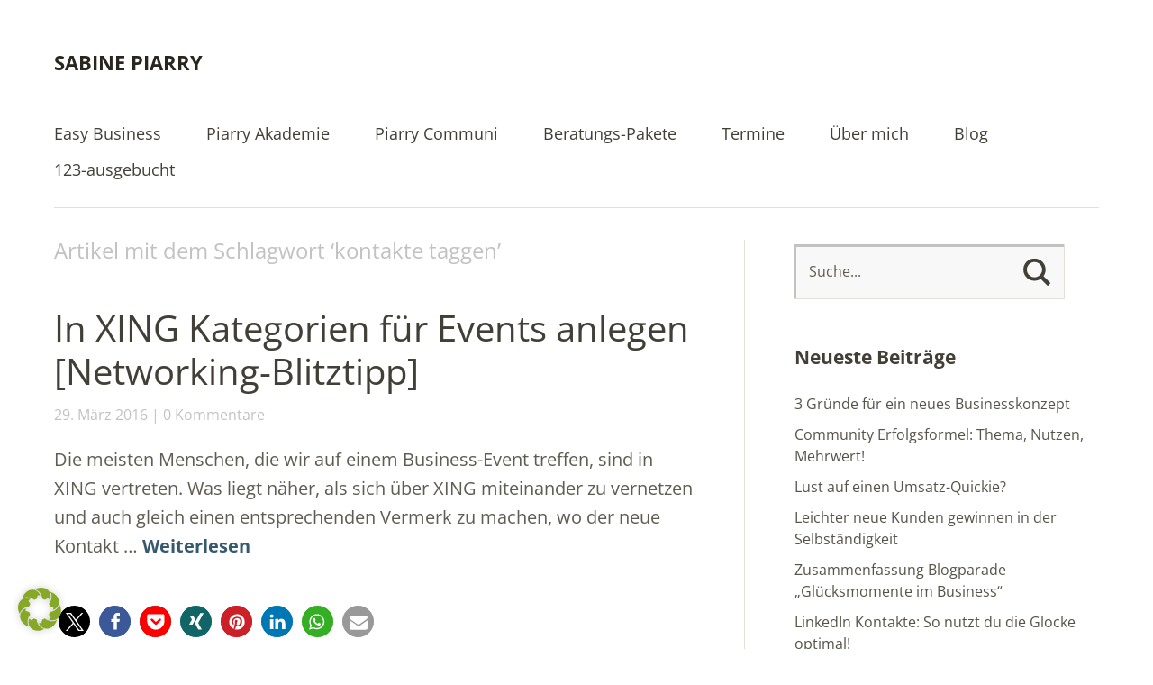

--- FILE ---
content_type: text/html; charset=UTF-8
request_url: https://www.sabine-piarry.com/tag/kontakte-taggen/
body_size: 19698
content:
<!DOCTYPE html> <!--[if lte IE 8]><html class="ie" lang="de"> <![endif]--><html lang="de"> <!--<![endif]--><head><meta charset="UTF-8" /><title>kontakte taggen › Sabine Piarry</title><meta name="description" content="In XING Kategorien für Events anlegen [Networking-Blitztipp]." /><meta name="robots" content="noindex, follow" /><link rel="canonical" href="https://www.sabine-piarry.com/tag/kontakte-taggen/" /><meta property="og:type" content="website"><meta property="og:url" content="https://www.sabine-piarry.com/tag/kontakte-taggen/"><meta property="og:title" content="kontakte taggen › Sabine Piarry"><meta property="og:description" content="In XING Kategorien für Events anlegen [Networking-Blitztipp]."><meta name="viewport" content="width=device-width,initial-scale=1"><link rel="profile" href="http://gmpg.org/xfn/11" /><!-- <link rel="stylesheet" type="text/css" media="all" href="https://www.sabine-piarry.com/wp-content/cache/autoptimize/css/autoptimize_single_2714c3eae4f3369b39f094e500a8866a.css" /> -->
<link rel="stylesheet" type="text/css" href="//www.sabine-piarry.com/wp-content/cache/wpfc-minified/npfqeh0/81h0c.css" media="all"/> <!--[if lt IE 9]> <script src="//html5shiv.googlecode.com/svn/trunk/html5.js"></script> <![endif]--><style>img:is([sizes="auto" i], [sizes^="auto," i]) { contain-intrinsic-size: 3000px 1500px }</style> <script data-no-defer="1" data-ezscrex="false" data-cfasync="false" data-pagespeed-no-defer data-cookieconsent="ignore">var ctPublicFunctions = {"_ajax_nonce":"cbfa8c6d2c","_rest_nonce":"475532f03f","_ajax_url":"\/wp-admin\/admin-ajax.php","_rest_url":"https:\/\/www.sabine-piarry.com\/wp-json\/","data__cookies_type":"alternative","data__ajax_type":"rest","data__bot_detector_enabled":"0","data__frontend_data_log_enabled":1,"cookiePrefix":"","wprocket_detected":false,"host_url":"www.sabine-piarry.com","text__ee_click_to_select":"Klicke, um die gesamten Daten auszuw\u00e4hlen","text__ee_original_email":"Die vollst\u00e4ndige Adresse lautet","text__ee_got_it":"Verstanden","text__ee_blocked":"Blockiert","text__ee_cannot_connect":"Kann keine Verbindung herstellen","text__ee_cannot_decode":"Kann E-Mail nicht dekodieren. Unbekannter Grund","text__ee_email_decoder":"CleanTalk E-Mail-Decoder","text__ee_wait_for_decoding":"Die Magie ist unterwegs!","text__ee_decoding_process":"Bitte warte einen Moment, w\u00e4hrend wir die Kontaktdaten entschl\u00fcsseln."}</script> <script data-no-defer="1" data-ezscrex="false" data-cfasync="false" data-pagespeed-no-defer data-cookieconsent="ignore">var ctPublic = {"_ajax_nonce":"cbfa8c6d2c","settings__forms__check_internal":"0","settings__forms__check_external":"0","settings__forms__force_protection":0,"settings__forms__search_test":"0","settings__forms__wc_add_to_cart":"0","settings__data__bot_detector_enabled":"0","settings__sfw__anti_crawler":0,"blog_home":"https:\/\/www.sabine-piarry.com\/","pixel__setting":"0","pixel__enabled":false,"pixel__url":null,"data__email_check_before_post":"1","data__email_check_exist_post":0,"data__cookies_type":"alternative","data__key_is_ok":true,"data__visible_fields_required":true,"wl_brandname":"Anti-Spam by CleanTalk","wl_brandname_short":"CleanTalk","ct_checkjs_key":"0ee22e45ea2d1c637e9d30e7b8794bb6c8313452fae07e75158e8f9feedd552b","emailEncoderPassKey":"9e93b77ea12a10c23a9ad9e92b82f1f1","bot_detector_forms_excluded":"W10=","advancedCacheExists":true,"varnishCacheExists":false,"wc_ajax_add_to_cart":false}</script> <link rel="alternate" type="application/rss+xml" title="Sabine Piarry &raquo; Feed" href="https://www.sabine-piarry.com/feed/" /><link rel="alternate" type="application/rss+xml" title="Sabine Piarry &raquo; Kommentar-Feed" href="https://www.sabine-piarry.com/comments/feed/" /> <script type="text/javascript" id="wpp-js" src="https://www.sabine-piarry.com/wp-content/plugins/wordpress-popular-posts/assets/js/wpp.min.js?ver=7.3.6" data-sampling="1" data-sampling-rate="100" data-api-url="https://www.sabine-piarry.com/wp-json/wordpress-popular-posts" data-post-id="0" data-token="475532f03f" data-lang="0" data-debug="0"></script> <link rel="alternate" type="application/rss+xml" title="Sabine Piarry &raquo; kontakte taggen Schlagwort-Feed" href="https://www.sabine-piarry.com/tag/kontakte-taggen/feed/" /><!-- <link rel='stylesheet' id='responsive-slider-css' href='https://www.sabine-piarry.com/wp-content/cache/autoptimize/css/autoptimize_single_0411b6294adbb2288aa0f6f0f6ad08ee.css?ver=0.1' type='text/css' media='all' /> --><!-- <link rel='stylesheet' id='wp-block-library-css' href='https://www.sabine-piarry.com/wp-includes/css/dist/block-library/style.min.css?ver=6.8.3' type='text/css' media='all' /> -->
<link rel="stylesheet" type="text/css" href="//www.sabine-piarry.com/wp-content/cache/wpfc-minified/d2mm3yl8/81h0c.css" media="all"/><style id='classic-theme-styles-inline-css' type='text/css'>/*! This file is auto-generated */
.wp-block-button__link{color:#fff;background-color:#32373c;border-radius:9999px;box-shadow:none;text-decoration:none;padding:calc(.667em + 2px) calc(1.333em + 2px);font-size:1.125em}.wp-block-file__button{background:#32373c;color:#fff;text-decoration:none}</style><style id='global-styles-inline-css' type='text/css'>:root{--wp--preset--aspect-ratio--square: 1;--wp--preset--aspect-ratio--4-3: 4/3;--wp--preset--aspect-ratio--3-4: 3/4;--wp--preset--aspect-ratio--3-2: 3/2;--wp--preset--aspect-ratio--2-3: 2/3;--wp--preset--aspect-ratio--16-9: 16/9;--wp--preset--aspect-ratio--9-16: 9/16;--wp--preset--color--black: #000000;--wp--preset--color--cyan-bluish-gray: #abb8c3;--wp--preset--color--white: #ffffff;--wp--preset--color--pale-pink: #f78da7;--wp--preset--color--vivid-red: #cf2e2e;--wp--preset--color--luminous-vivid-orange: #ff6900;--wp--preset--color--luminous-vivid-amber: #fcb900;--wp--preset--color--light-green-cyan: #7bdcb5;--wp--preset--color--vivid-green-cyan: #00d084;--wp--preset--color--pale-cyan-blue: #8ed1fc;--wp--preset--color--vivid-cyan-blue: #0693e3;--wp--preset--color--vivid-purple: #9b51e0;--wp--preset--gradient--vivid-cyan-blue-to-vivid-purple: linear-gradient(135deg,rgba(6,147,227,1) 0%,rgb(155,81,224) 100%);--wp--preset--gradient--light-green-cyan-to-vivid-green-cyan: linear-gradient(135deg,rgb(122,220,180) 0%,rgb(0,208,130) 100%);--wp--preset--gradient--luminous-vivid-amber-to-luminous-vivid-orange: linear-gradient(135deg,rgba(252,185,0,1) 0%,rgba(255,105,0,1) 100%);--wp--preset--gradient--luminous-vivid-orange-to-vivid-red: linear-gradient(135deg,rgba(255,105,0,1) 0%,rgb(207,46,46) 100%);--wp--preset--gradient--very-light-gray-to-cyan-bluish-gray: linear-gradient(135deg,rgb(238,238,238) 0%,rgb(169,184,195) 100%);--wp--preset--gradient--cool-to-warm-spectrum: linear-gradient(135deg,rgb(74,234,220) 0%,rgb(151,120,209) 20%,rgb(207,42,186) 40%,rgb(238,44,130) 60%,rgb(251,105,98) 80%,rgb(254,248,76) 100%);--wp--preset--gradient--blush-light-purple: linear-gradient(135deg,rgb(255,206,236) 0%,rgb(152,150,240) 100%);--wp--preset--gradient--blush-bordeaux: linear-gradient(135deg,rgb(254,205,165) 0%,rgb(254,45,45) 50%,rgb(107,0,62) 100%);--wp--preset--gradient--luminous-dusk: linear-gradient(135deg,rgb(255,203,112) 0%,rgb(199,81,192) 50%,rgb(65,88,208) 100%);--wp--preset--gradient--pale-ocean: linear-gradient(135deg,rgb(255,245,203) 0%,rgb(182,227,212) 50%,rgb(51,167,181) 100%);--wp--preset--gradient--electric-grass: linear-gradient(135deg,rgb(202,248,128) 0%,rgb(113,206,126) 100%);--wp--preset--gradient--midnight: linear-gradient(135deg,rgb(2,3,129) 0%,rgb(40,116,252) 100%);--wp--preset--font-size--small: 13px;--wp--preset--font-size--medium: 20px;--wp--preset--font-size--large: 36px;--wp--preset--font-size--x-large: 42px;--wp--preset--spacing--20: 0.44rem;--wp--preset--spacing--30: 0.67rem;--wp--preset--spacing--40: 1rem;--wp--preset--spacing--50: 1.5rem;--wp--preset--spacing--60: 2.25rem;--wp--preset--spacing--70: 3.38rem;--wp--preset--spacing--80: 5.06rem;--wp--preset--shadow--natural: 6px 6px 9px rgba(0, 0, 0, 0.2);--wp--preset--shadow--deep: 12px 12px 50px rgba(0, 0, 0, 0.4);--wp--preset--shadow--sharp: 6px 6px 0px rgba(0, 0, 0, 0.2);--wp--preset--shadow--outlined: 6px 6px 0px -3px rgba(255, 255, 255, 1), 6px 6px rgba(0, 0, 0, 1);--wp--preset--shadow--crisp: 6px 6px 0px rgba(0, 0, 0, 1);}:where(.is-layout-flex){gap: 0.5em;}:where(.is-layout-grid){gap: 0.5em;}body .is-layout-flex{display: flex;}.is-layout-flex{flex-wrap: wrap;align-items: center;}.is-layout-flex > :is(*, div){margin: 0;}body .is-layout-grid{display: grid;}.is-layout-grid > :is(*, div){margin: 0;}:where(.wp-block-columns.is-layout-flex){gap: 2em;}:where(.wp-block-columns.is-layout-grid){gap: 2em;}:where(.wp-block-post-template.is-layout-flex){gap: 1.25em;}:where(.wp-block-post-template.is-layout-grid){gap: 1.25em;}.has-black-color{color: var(--wp--preset--color--black) !important;}.has-cyan-bluish-gray-color{color: var(--wp--preset--color--cyan-bluish-gray) !important;}.has-white-color{color: var(--wp--preset--color--white) !important;}.has-pale-pink-color{color: var(--wp--preset--color--pale-pink) !important;}.has-vivid-red-color{color: var(--wp--preset--color--vivid-red) !important;}.has-luminous-vivid-orange-color{color: var(--wp--preset--color--luminous-vivid-orange) !important;}.has-luminous-vivid-amber-color{color: var(--wp--preset--color--luminous-vivid-amber) !important;}.has-light-green-cyan-color{color: var(--wp--preset--color--light-green-cyan) !important;}.has-vivid-green-cyan-color{color: var(--wp--preset--color--vivid-green-cyan) !important;}.has-pale-cyan-blue-color{color: var(--wp--preset--color--pale-cyan-blue) !important;}.has-vivid-cyan-blue-color{color: var(--wp--preset--color--vivid-cyan-blue) !important;}.has-vivid-purple-color{color: var(--wp--preset--color--vivid-purple) !important;}.has-black-background-color{background-color: var(--wp--preset--color--black) !important;}.has-cyan-bluish-gray-background-color{background-color: var(--wp--preset--color--cyan-bluish-gray) !important;}.has-white-background-color{background-color: var(--wp--preset--color--white) !important;}.has-pale-pink-background-color{background-color: var(--wp--preset--color--pale-pink) !important;}.has-vivid-red-background-color{background-color: var(--wp--preset--color--vivid-red) !important;}.has-luminous-vivid-orange-background-color{background-color: var(--wp--preset--color--luminous-vivid-orange) !important;}.has-luminous-vivid-amber-background-color{background-color: var(--wp--preset--color--luminous-vivid-amber) !important;}.has-light-green-cyan-background-color{background-color: var(--wp--preset--color--light-green-cyan) !important;}.has-vivid-green-cyan-background-color{background-color: var(--wp--preset--color--vivid-green-cyan) !important;}.has-pale-cyan-blue-background-color{background-color: var(--wp--preset--color--pale-cyan-blue) !important;}.has-vivid-cyan-blue-background-color{background-color: var(--wp--preset--color--vivid-cyan-blue) !important;}.has-vivid-purple-background-color{background-color: var(--wp--preset--color--vivid-purple) !important;}.has-black-border-color{border-color: var(--wp--preset--color--black) !important;}.has-cyan-bluish-gray-border-color{border-color: var(--wp--preset--color--cyan-bluish-gray) !important;}.has-white-border-color{border-color: var(--wp--preset--color--white) !important;}.has-pale-pink-border-color{border-color: var(--wp--preset--color--pale-pink) !important;}.has-vivid-red-border-color{border-color: var(--wp--preset--color--vivid-red) !important;}.has-luminous-vivid-orange-border-color{border-color: var(--wp--preset--color--luminous-vivid-orange) !important;}.has-luminous-vivid-amber-border-color{border-color: var(--wp--preset--color--luminous-vivid-amber) !important;}.has-light-green-cyan-border-color{border-color: var(--wp--preset--color--light-green-cyan) !important;}.has-vivid-green-cyan-border-color{border-color: var(--wp--preset--color--vivid-green-cyan) !important;}.has-pale-cyan-blue-border-color{border-color: var(--wp--preset--color--pale-cyan-blue) !important;}.has-vivid-cyan-blue-border-color{border-color: var(--wp--preset--color--vivid-cyan-blue) !important;}.has-vivid-purple-border-color{border-color: var(--wp--preset--color--vivid-purple) !important;}.has-vivid-cyan-blue-to-vivid-purple-gradient-background{background: var(--wp--preset--gradient--vivid-cyan-blue-to-vivid-purple) !important;}.has-light-green-cyan-to-vivid-green-cyan-gradient-background{background: var(--wp--preset--gradient--light-green-cyan-to-vivid-green-cyan) !important;}.has-luminous-vivid-amber-to-luminous-vivid-orange-gradient-background{background: var(--wp--preset--gradient--luminous-vivid-amber-to-luminous-vivid-orange) !important;}.has-luminous-vivid-orange-to-vivid-red-gradient-background{background: var(--wp--preset--gradient--luminous-vivid-orange-to-vivid-red) !important;}.has-very-light-gray-to-cyan-bluish-gray-gradient-background{background: var(--wp--preset--gradient--very-light-gray-to-cyan-bluish-gray) !important;}.has-cool-to-warm-spectrum-gradient-background{background: var(--wp--preset--gradient--cool-to-warm-spectrum) !important;}.has-blush-light-purple-gradient-background{background: var(--wp--preset--gradient--blush-light-purple) !important;}.has-blush-bordeaux-gradient-background{background: var(--wp--preset--gradient--blush-bordeaux) !important;}.has-luminous-dusk-gradient-background{background: var(--wp--preset--gradient--luminous-dusk) !important;}.has-pale-ocean-gradient-background{background: var(--wp--preset--gradient--pale-ocean) !important;}.has-electric-grass-gradient-background{background: var(--wp--preset--gradient--electric-grass) !important;}.has-midnight-gradient-background{background: var(--wp--preset--gradient--midnight) !important;}.has-small-font-size{font-size: var(--wp--preset--font-size--small) !important;}.has-medium-font-size{font-size: var(--wp--preset--font-size--medium) !important;}.has-large-font-size{font-size: var(--wp--preset--font-size--large) !important;}.has-x-large-font-size{font-size: var(--wp--preset--font-size--x-large) !important;}
:where(.wp-block-post-template.is-layout-flex){gap: 1.25em;}:where(.wp-block-post-template.is-layout-grid){gap: 1.25em;}
:where(.wp-block-columns.is-layout-flex){gap: 2em;}:where(.wp-block-columns.is-layout-grid){gap: 2em;}
:root :where(.wp-block-pullquote){font-size: 1.5em;line-height: 1.6;}</style><!-- <link rel='stylesheet' id='cleantalk-public-css-css' href='https://www.sabine-piarry.com/wp-content/plugins/cleantalk-spam-protect/css/cleantalk-public.min.css?ver=6.70.1_1766172975' type='text/css' media='all' /> --><!-- <link rel='stylesheet' id='cleantalk-email-decoder-css-css' href='https://www.sabine-piarry.com/wp-content/plugins/cleantalk-spam-protect/css/cleantalk-email-decoder.min.css?ver=6.70.1_1766172975' type='text/css' media='all' /> --><!-- <link rel='stylesheet' id='contact-form-7-css' href='https://www.sabine-piarry.com/wp-content/cache/autoptimize/css/autoptimize_single_64ac31699f5326cb3c76122498b76f66.css?ver=6.1.4' type='text/css' media='all' /> --><!-- <link rel='stylesheet' id='essential-grid-plugin-settings-css' href='https://www.sabine-piarry.com/wp-content/cache/autoptimize/css/autoptimize_single_3610e05d25222898e32c7583747b6e78.css?ver=2.0.9.1' type='text/css' media='all' /> --><!-- <link rel='stylesheet' id='mailerlite_forms.css-css' href='https://www.sabine-piarry.com/wp-content/cache/autoptimize/css/autoptimize_single_b9131082a3481b29676fa17e51171271.css?ver=1.7.18' type='text/css' media='all' /> --><!-- <link rel='stylesheet' id='stcr-font-awesome-css' href='https://www.sabine-piarry.com/wp-content/plugins/subscribe-to-comments-reloaded/includes/css/font-awesome.min.css?ver=6.8.3' type='text/css' media='all' /> --><!-- <link rel='stylesheet' id='stcr-style-css' href='https://www.sabine-piarry.com/wp-content/cache/autoptimize/css/autoptimize_single_deb0ae914e1c52ff79f38158b749cac8.css?ver=6.8.3' type='text/css' media='all' /> --><!-- <link rel='stylesheet' id='wordpress-popular-posts-css-css' href='https://www.sabine-piarry.com/wp-content/cache/autoptimize/css/autoptimize_single_bc659c66ff1402b607f62f19f57691fd.css?ver=7.3.6' type='text/css' media='all' /> --><!-- <link rel='stylesheet' id='borlabs-cookie-css' href='https://www.sabine-piarry.com/wp-content/cache/autoptimize/css/autoptimize_single_4ae9a9eba6417f9ee8d3f9efa6a43ef0.css?ver=2.3.3-27' type='text/css' media='all' /> -->
<link rel="stylesheet" type="text/css" href="//www.sabine-piarry.com/wp-content/cache/wpfc-minified/fftxpysp/81h0c.css" media="all"/> <script src='//www.sabine-piarry.com/wp-content/cache/wpfc-minified/143q78ko/81h0c.js' type="text/javascript"></script>
<!-- <script type="text/javascript" src="https://www.sabine-piarry.com/wp-includes/js/jquery/jquery.min.js?ver=3.7.1" id="jquery-core-js"></script> --> <!-- <script type="text/javascript" src="https://www.sabine-piarry.com/wp-includes/js/jquery/jquery-migrate.min.js?ver=3.4.1" id="jquery-migrate-js"></script> --> <!-- <script type="text/javascript" src="https://www.sabine-piarry.com/wp-content/plugins/cleantalk-spam-protect/js/apbct-public-bundle_gathering.min.js?ver=6.70.1_1766172976" id="apbct-public-bundle_gathering.min-js-js"></script> --> <!-- <script type="text/javascript" src="https://www.sabine-piarry.com/wp-content/plugins/essential-grid/public/assets/js/lightbox.js?ver=2.0.9.1" id="themepunchboxext-js"></script> --> <!-- <script type="text/javascript" src="https://www.sabine-piarry.com/wp-content/plugins/essential-grid/public/assets/js/jquery.themepunch.tools.min.js?ver=2.0.9.1" id="tp-tools-js"></script> --> <!-- <script type="text/javascript" src="https://www.sabine-piarry.com/wp-content/plugins/essential-grid/public/assets/js/jquery.themepunch.essential.min.js?ver=2.0.9.1" id="essential-grid-essential-grid-script-js"></script> --> <!-- <script type="text/javascript" src="https://www.sabine-piarry.com/wp-content/themes/baylys/js/jquery.fitvids.js?ver=1.0" id="fitvids-js"></script> --> <!-- <script type="text/javascript" src="https://www.sabine-piarry.com/wp-content/themes/baylys/js/jquery.placeholder.min.js?ver=1.0" id="placeholder-js"></script> --> <!-- <script type="text/javascript" src="https://www.sabine-piarry.com/wp-content/themes/baylys/js/custom.js?ver=1.0" id="custom-js"></script> --> <link rel="https://api.w.org/" href="https://www.sabine-piarry.com/wp-json/" /><link rel="alternate" title="JSON" type="application/json" href="https://www.sabine-piarry.com/wp-json/wp/v2/tags/484" /><link rel="EditURI" type="application/rsd+xml" title="RSD" href="https://www.sabine-piarry.com/xmlrpc.php?rsd" /><meta name="generator" content="WordPress 6.8.3" />  <script>(function(w,d,e,u,f,l,n){w[f]=w[f]||function(){(w[f].q=w[f].q||[])
.push(arguments);},l=d.createElement(e),l.async=1,l.src=u,
n=d.getElementsByTagName(e)[0],n.parentNode.insertBefore(l,n);})
(window,document,'script','https://assets.mailerlite.com/js/universal.js','ml');
ml('account', '224643');
ml('enablePopups', true);</script> <style id="wpp-loading-animation-styles">@-webkit-keyframes bgslide{from{background-position-x:0}to{background-position-x:-200%}}@keyframes bgslide{from{background-position-x:0}to{background-position-x:-200%}}.wpp-widget-block-placeholder,.wpp-shortcode-placeholder{margin:0 auto;width:60px;height:3px;background:#dd3737;background:linear-gradient(90deg,#dd3737 0%,#571313 10%,#dd3737 100%);background-size:200% auto;border-radius:3px;-webkit-animation:bgslide 1s infinite linear;animation:bgslide 1s infinite linear}</style><style type="text/css">/* Custom Link Color */
a,
#site-title h1 a:hover,
.entry-header h2.entry-title a:hover,
.author-info .author-details h3 a:hover,
#footerwidget-wrap .widget a:hover,
#footer #site-info a:hover,
#site-nav li a:hover,
#site-nav li li a:hover,
.widget_categories a:hover,
.widget_meta a:hover,
.widget_links a:hover,
.widget_recent_entries a:hover,
.widget_pages a:hover,
.widget_archive a:hover,
.widget_nav_menu a:hover,
.slider-wrap .responsive-slider.flexslider .slide-title a:hover,
#smart-archives-list ul li a:hover,
#smart-archives-fancy ul.archive-list li a:hover,
#content .post.portfolio-element h2.entry-title a:hover {
color:#365a6d;
}
input#submit, 
input.wpcf7-submit,
.format-link .entry-content a.link,
.jetpack_subscription_widget form#subscribe-blog input[type="submit"] {
background:#365a6d;
}
@media screen and (min-width: 1100px) {
#site-nav li a:hover,
#site-nav li li a:hover,
#site-nav li:hover > a,
#site-nav li li:hover > a {
color: #365a6d !important;
}
}</style><style type="text/css">/* Custom Link Hover Color */
a:hover {color:#6a9aba;}
.format-link .entry-content a.link:hover,
input#submit:hover, 
input.wpcf7-submit:hover,
.jetpack_subscription_widget form#subscribe-blog input[type="submit"]:hover {background:#6a9aba;}</style><style type="text/css">/* Custom Footer Bg Color */
#footer {background:#0e2f40;}</style><link rel="icon" href="https://www.sabine-piarry.com/wp-content/uploads/cropped-logobild-piarry-communi-256x256-1-32x32.png" sizes="32x32" /><link rel="icon" href="https://www.sabine-piarry.com/wp-content/uploads/cropped-logobild-piarry-communi-256x256-1-192x192.png" sizes="192x192" /><link rel="apple-touch-icon" href="https://www.sabine-piarry.com/wp-content/uploads/cropped-logobild-piarry-communi-256x256-1-180x180.png" /><meta name="msapplication-TileImage" content="https://www.sabine-piarry.com/wp-content/uploads/cropped-logobild-piarry-communi-256x256-1-270x270.png" /><style type="text/css" id="wp-custom-css">/* Kommentare */
#content ol.commentlist li {margin-bottom: 20px;}
/* Google Fonts */
/* open-sans-300 - latin */
@font-face {
font-family: 'Open Sans';
font-style: normal;
font-weight: 300;
src: url('/fonts/open-sans-v34-latin-300.eot'); /* IE9 Compat Modes */
src: local(''),
url('/fonts/open-sans-v34-latin-300.eot?#iefix') format('embedded-opentype'), /* IE6-IE8 */
url('/fonts/open-sans-v34-latin-300.woff2') format('woff2'), /* Super Modern Browsers */
url('/fonts/open-sans-v34-latin-300.woff') format('woff'), /* Modern Browsers */
url('/fonts/open-sans-v34-latin-300.ttf') format('truetype'), /* Safari, Android, iOS */
url('/fonts/open-sans-v34-latin-300.svg#OpenSans') format('svg'); /* Legacy iOS */
font-display: swap;
}
/* open-sans-regular - latin */
@font-face {
font-family: 'Open Sans';
font-style: normal;
font-weight: 400;
src: url('/fonts/open-sans-v34-latin-regular.eot'); /* IE9 Compat Modes */
src: local(''),
url('/fonts/open-sans-v34-latin-regular.eot?#iefix') format('embedded-opentype'), /* IE6-IE8 */
url('/fonts/open-sans-v34-latin-regular.woff2') format('woff2'), /* Super Modern Browsers */
url('/fonts/open-sans-v34-latin-regular.woff') format('woff'), /* Modern Browsers */
url('/fonts/open-sans-v34-latin-regular.ttf') format('truetype'), /* Safari, Android, iOS */
url('/fonts/open-sans-v34-latin-regular.svg#OpenSans') format('svg'); /* Legacy iOS */
font-display: swap;
}
/* open-sans-700 - latin */
@font-face {
font-family: 'Open Sans';
font-style: normal;
font-weight: 700;
src: url('/fonts/open-sans-v34-latin-700.eot'); /* IE9 Compat Modes */
src: local(''),
url('/fonts/open-sans-v34-latin-700.eot?#iefix') format('embedded-opentype'), /* IE6-IE8 */
url('/fonts/open-sans-v34-latin-700.woff2') format('woff2'), /* Super Modern Browsers */
url('/fonts/open-sans-v34-latin-700.woff') format('woff'), /* Modern Browsers */
url('/fonts/open-sans-v34-latin-700.ttf') format('truetype'), /* Safari, Android, iOS */
url('/fonts/open-sans-v34-latin-700.svg#OpenSans') format('svg'); /* Legacy iOS */
font-display: swap;
}
/* source-sans-pro-300 - latin */
@font-face {
font-family: 'Source Sans Pro';
font-style: normal;
font-weight: 300;
src: url('/fonts/source-sans-pro-v21-latin-300.eot'); /* IE9 Compat Modes */
src: local(''),
url('/fonts/source-sans-pro-v21-latin-300.eot?#iefix') format('embedded-opentype'), /* IE6-IE8 */
url('/fonts/source-sans-pro-v21-latin-300.woff2') format('woff2'), /* Super Modern Browsers */
url('/fonts/source-sans-pro-v21-latin-300.woff') format('woff'), /* Modern Browsers */
url('/fonts/source-sans-pro-v21-latin-300.ttf') format('truetype'), /* Safari, Android, iOS */
url('/fonts/source-sans-pro-v21-latin-300.svg#SourceSansPro') format('svg'); /* Legacy iOS */
font-display: swap;
}
/* source-sans-pro-regular - latin */
@font-face {
font-family: 'Source Sans Pro';
font-style: normal;
font-weight: 400;
src: url('/fonts/source-sans-pro-v21-latin-regular.eot'); /* IE9 Compat Modes */
src: local(''),
url('/fonts/source-sans-pro-v21-latin-regular.eot?#iefix') format('embedded-opentype'), /* IE6-IE8 */
url('/fonts/source-sans-pro-v21-latin-regular.woff2') format('woff2'), /* Super Modern Browsers */
url('/fonts/source-sans-pro-v21-latin-regular.woff') format('woff'), /* Modern Browsers */
url('/fonts/source-sans-pro-v21-latin-regular.ttf') format('truetype'), /* Safari, Android, iOS */
url('/fonts/source-sans-pro-v21-latin-regular.svg#SourceSansPro') format('svg'); /* Legacy iOS */
font-display: swap;
}
/* source-sans-pro-700 - latin */
@font-face {
font-family: 'Source Sans Pro';
font-style: normal;
font-weight: 700;
src: url('/fonts/source-sans-pro-v21-latin-700.eot'); /* IE9 Compat Modes */
src: local(''),
url('/fonts/source-sans-pro-v21-latin-700.eot?#iefix') format('embedded-opentype'), /* IE6-IE8 */
url('/fonts/source-sans-pro-v21-latin-700.woff2') format('woff2'), /* Super Modern Browsers */
url('/fonts/source-sans-pro-v21-latin-700.woff') format('woff'), /* Modern Browsers */
url('/fonts/source-sans-pro-v21-latin-700.ttf') format('truetype'), /* Safari, Android, iOS */
url('/fonts/source-sans-pro-v21-latin-700.svg#SourceSansPro') format('svg'); /* Legacy iOS */
font-display: swap;
}</style> <script>var _paq = window._paq = window._paq || [];
/* tracker methods like "setCustomDimension" should be called before "trackPageView" */
_paq.push(["setDoNotTrack", true]);
_paq.push(["disableCookies"]);
_paq.push(['trackPageView']);
_paq.push(['enableLinkTracking']);
(function() {
var u="//sabine-piarry.com/matomo/";
_paq.push(['setTrackerUrl', u+'matomo.php']);
_paq.push(['setSiteId', '1']);
var d=document, g=d.createElement('script'), s=d.getElementsByTagName('script')[0];
g.async=true; g.src=u+'matomo.js'; s.parentNode.insertBefore(g,s);
})();</script> </head><body class="archive tag tag-kontakte-taggen tag-484 wp-theme-baylys wp-child-theme-baylys-child two-column content-sidebar"><header id="header" class="clearfix"><div id="site-nav-container" class="clearfix"><div id="site-title"><h1><a href="https://www.sabine-piarry.com/" title="Sabine Piarry">Sabine Piarry</a></h1><h2 id="site-description">Wissen online vermarkten</h2></div> <a href="#nav-mobile" id="mobile-menu-btn">Menü</a><nav id="site-nav"><div class="menu-main-container"><ul id="menu-main" class="menu"><li id="menu-item-30" class="menu-item menu-item-type-post_type menu-item-object-page menu-item-home menu-item-30"><a href="https://www.sabine-piarry.com/">Easy Business</a></li><li id="menu-item-4256" class="menu-item menu-item-type-custom menu-item-object-custom menu-item-4256"><a href="https://www.piarry-akademie.com/">Piarry Akademie</a></li><li id="menu-item-6583" class="menu-item menu-item-type-custom menu-item-object-custom menu-item-6583"><a href="https://communi.com/piarry-communi">Piarry Communi</a></li><li id="menu-item-1009" class="menu-item menu-item-type-post_type menu-item-object-page menu-item-1009"><a href="https://www.sabine-piarry.com/beratungs-pakete/">Beratungs-Pakete</a></li><li id="menu-item-88" class="menu-item menu-item-type-post_type menu-item-object-page menu-item-88"><a href="https://www.sabine-piarry.com/termine/">Termine</a></li><li id="menu-item-5227" class="menu-item menu-item-type-post_type menu-item-object-page menu-item-5227"><a href="https://www.sabine-piarry.com/uber-mich/">Über mich</a></li><li id="menu-item-642" class="menu-item menu-item-type-taxonomy menu-item-object-category menu-item-642"><a href="https://www.sabine-piarry.com/category/allgemein/">Blog</a></li><li id="menu-item-6428" class="menu-item menu-item-type-custom menu-item-object-custom menu-item-6428"><a href="https://www.123-ausgebucht.de/">123-ausgebucht</a></li></ul></div></nav></div></header><div id="main-wrap"><div id="content"><header class="page-header"><h2 class="page-title"> Artikel mit dem Schlagwort &lsquo;<span>kontakte taggen</span>&rsquo;</h2></header><article id="post-3856" class="post-3856 post type-post status-publish format-standard has-post-thumbnail hentry category-allgemein category-networking-1 category-xing tag-event-kontakte tag-kontakte-knuepfen tag-kontakte-taggen tag-xing-2"><header class="entry-header"><h2 class="entry-title"><a href="https://www.sabine-piarry.com/in-xing-kategorien-fuer-events-anlegen-networking-blitztipp/" title="Permalink zu In XING Kategorien für Events anlegen [Networking-Blitztipp]" rel="bookmark">In XING Kategorien für Events anlegen [Networking-Blitztipp]</a></h2><aside class="entry-details"><ul><li><a href="https://www.sabine-piarry.com/in-xing-kategorien-fuer-events-anlegen-networking-blitztipp/" class="entry-date">29. März 2016</a></li><li class="entry-comments"><a href="https://www.sabine-piarry.com/in-xing-kategorien-fuer-events-anlegen-networking-blitztipp/#respond" class="comments-link" >0 Kommentare</a></li><li class="entry-edit"></li></ul></aside></header><div class="entry-summary"><p>Die meisten Menschen, die wir auf einem Business-Event treffen, sind in XING vertreten. Was liegt näher, als sich über XING miteinander zu vernetzen und auch gleich einen entsprechenden Vermerk zu machen, wo der neue Kontakt &hellip; <a href="https://www.sabine-piarry.com/in-xing-kategorien-fuer-events-anlegen-networking-blitztipp/">Weiterlesen</a></p><div class="shariff shariff-align-flex-start shariff-widget-align-flex-start" data-services="facebook%7Cpinterest" data-url="https%3A%2F%2Fwww.sabine-piarry.com%2Fin-xing-kategorien-fuer-events-anlegen-networking-blitztipp%2F" data-timestamp="1464173275" data-hidezero="1" data-backendurl="https://www.sabine-piarry.com/wp-json/shariff/v1/share_counts?"><ul class="shariff-buttons theme-round orientation-horizontal buttonsize-medium"><li class="shariff-button twitter shariff-nocustomcolor" style="background-color:#595959"><a href="https://twitter.com/share?url=https%3A%2F%2Fwww.sabine-piarry.com%2Fin-xing-kategorien-fuer-events-anlegen-networking-blitztipp%2F&text=In%20XING%20Kategorien%20f%C3%BCr%20Events%20anlegen%20%5BNetworking-Blitztipp%5D" title="Bei X teilen" aria-label="Bei X teilen" role="button" rel="noopener nofollow" class="shariff-link" style="; background-color:#000; color:#fff" target="_blank"><span class="shariff-icon" style=""><svg width="32px" height="20px" xmlns="http://www.w3.org/2000/svg" viewBox="0 0 24 24"><path fill="#000" d="M14.258 10.152L23.176 0h-2.113l-7.747 8.813L7.133 0H0l9.352 13.328L0 23.973h2.113l8.176-9.309 6.531 9.309h7.133zm-2.895 3.293l-.949-1.328L2.875 1.56h3.246l6.086 8.523.945 1.328 7.91 11.078h-3.246zm0 0"/></svg></span></a></li><li class="shariff-button facebook shariff-nocustomcolor" style="background-color:#4273c8"><a href="https://www.facebook.com/sharer/sharer.php?u=https%3A%2F%2Fwww.sabine-piarry.com%2Fin-xing-kategorien-fuer-events-anlegen-networking-blitztipp%2F" title="Bei Facebook teilen" aria-label="Bei Facebook teilen" role="button" rel="nofollow" class="shariff-link" style="; background-color:#3b5998; color:#fff" target="_blank"><span class="shariff-icon" style=""><svg width="32px" height="20px" xmlns="http://www.w3.org/2000/svg" viewBox="0 0 18 32"><path fill="#3b5998" d="M17.1 0.2v4.7h-2.8q-1.5 0-2.1 0.6t-0.5 1.9v3.4h5.2l-0.7 5.3h-4.5v13.6h-5.5v-13.6h-4.5v-5.3h4.5v-3.9q0-3.3 1.9-5.2t5-1.8q2.6 0 4.1 0.2z"/></svg></span><span data-service="facebook" style="color:#3b5998" class="shariff-count shariff-hidezero"></span>&nbsp;</a></li><li class="shariff-button pocket shariff-nocustomcolor" style="background-color:#444"><a href="https://getpocket.com/save?url=https%3A%2F%2Fwww.sabine-piarry.com%2Fin-xing-kategorien-fuer-events-anlegen-networking-blitztipp%2F&title=In%20XING%20Kategorien%20f%C3%BCr%20Events%20anlegen%20%5BNetworking-Blitztipp%5D" title="Bei Pocket speichern" aria-label="Bei Pocket speichern" role="button" rel="noopener nofollow" class="shariff-link" style="; background-color:#ff0000; color:#fff" target="_blank"><span class="shariff-icon" style=""><svg width="32px" height="20px" xmlns="http://www.w3.org/2000/svg" viewBox="0 0 27 28"><path fill="#ff0000" d="M24.5 2q1 0 1.7 0.7t0.7 1.7v8.1q0 2.8-1.1 5.3t-2.9 4.3-4.3 2.9-5.2 1.1q-2.7 0-5.2-1.1t-4.3-2.9-2.9-4.3-1.1-5.2v-8.1q0-1 0.7-1.7t1.7-0.7h22zM13.5 18.6q0.7 0 1.3-0.5l6.3-6.1q0.6-0.5 0.6-1.3 0-0.8-0.5-1.3t-1.3-0.5q-0.7 0-1.3 0.5l-5 4.8-5-4.8q-0.5-0.5-1.3-0.5-0.8 0-1.3 0.5t-0.5 1.3q0 0.8 0.6 1.3l6.3 6.1q0.5 0.5 1.3 0.5z"/></svg></span></a></li><li class="shariff-button xing shariff-nocustomcolor" style="background-color:#29888a"><a href="https://www.xing.com/spi/shares/new?url=https%3A%2F%2Fwww.sabine-piarry.com%2Fin-xing-kategorien-fuer-events-anlegen-networking-blitztipp%2F" title="Bei XING teilen" aria-label="Bei XING teilen" role="button" rel="noopener nofollow" class="shariff-link" style="; background-color:#126567; color:#fff" target="_blank"><span class="shariff-icon" style=""><svg width="32px" height="20px" xmlns="http://www.w3.org/2000/svg" viewBox="0 0 25 32"><path fill="#126567" d="M10.7 11.9q-0.2 0.3-4.6 8.2-0.5 0.8-1.2 0.8h-4.3q-0.4 0-0.5-0.3t0-0.6l4.5-8q0 0 0 0l-2.9-5q-0.2-0.4 0-0.7 0.2-0.3 0.5-0.3h4.3q0.7 0 1.2 0.8zM25.1 0.4q0.2 0.3 0 0.7l-9.4 16.7 6 11q0.2 0.4 0 0.6-0.2 0.3-0.6 0.3h-4.3q-0.7 0-1.2-0.8l-6-11.1q0.3-0.6 9.5-16.8 0.4-0.8 1.2-0.8h4.3q0.4 0 0.5 0.3z"/></svg></span></a></li><li class="shariff-button pinterest shariff-nocustomcolor" style="background-color:#e70f18"><a href="https://www.pinterest.com/pin/create/link/?url=https%3A%2F%2Fwww.sabine-piarry.com%2Fin-xing-kategorien-fuer-events-anlegen-networking-blitztipp%2F&media=https%3A%2F%2Fwww.sabine-piarry.com%2Fwp-content%2Fuploads%2Fxing_kategorien_2-1.jpg&description=In%20XING%20Kategorien%20f%C3%BCr%20Events%20anlegen%20%5BNetworking-Blitztipp%5D" title="Bei Pinterest pinnen" aria-label="Bei Pinterest pinnen" role="button" rel="noopener nofollow" class="shariff-link" style="; background-color:#cb2027; color:#fff" target="_blank"><span class="shariff-icon" style=""><svg width="32px" height="20px" xmlns="http://www.w3.org/2000/svg" viewBox="0 0 27 32"><path fill="#cb2027" d="M27.4 16q0 3.7-1.8 6.9t-5 5-6.9 1.9q-2 0-3.9-0.6 1.1-1.7 1.4-2.9 0.2-0.6 1-3.8 0.4 0.7 1.3 1.2t2 0.5q2.1 0 3.8-1.2t2.7-3.4 0.9-4.8q0-2-1.1-3.8t-3.1-2.9-4.5-1.2q-1.9 0-3.5 0.5t-2.8 1.4-2 2-1.2 2.3-0.4 2.4q0 1.9 0.7 3.3t2.1 2q0.5 0.2 0.7-0.4 0-0.1 0.1-0.5t0.2-0.5q0.1-0.4-0.2-0.8-0.9-1.1-0.9-2.7 0-2.7 1.9-4.6t4.9-2q2.7 0 4.2 1.5t1.5 3.8q0 3-1.2 5.2t-3.1 2.1q-1.1 0-1.7-0.8t-0.4-1.9q0.1-0.6 0.5-1.7t0.5-1.8 0.2-1.4q0-0.9-0.5-1.5t-1.4-0.6q-1.1 0-1.9 1t-0.8 2.6q0 1.3 0.4 2.2l-1.8 7.5q-0.3 1.2-0.2 3.2-3.7-1.6-6-5t-2.3-7.6q0-3.7 1.9-6.9t5-5 6.9-1.9 6.9 1.9 5 5 1.8 6.9z"/></svg></span><span data-service="pinterest" style="color:#cb2027" class="shariff-count shariff-hidezero"></span>&nbsp;</a></li><li class="shariff-button linkedin shariff-nocustomcolor" style="background-color:#1488bf"><a href="https://www.linkedin.com/sharing/share-offsite/?url=https%3A%2F%2Fwww.sabine-piarry.com%2Fin-xing-kategorien-fuer-events-anlegen-networking-blitztipp%2F" title="Bei LinkedIn teilen" aria-label="Bei LinkedIn teilen" role="button" rel="noopener nofollow" class="shariff-link" style="; background-color:#0077b5; color:#fff" target="_blank"><span class="shariff-icon" style=""><svg width="32px" height="20px" xmlns="http://www.w3.org/2000/svg" viewBox="0 0 27 32"><path fill="#0077b5" d="M6.2 11.2v17.7h-5.9v-17.7h5.9zM6.6 5.7q0 1.3-0.9 2.2t-2.4 0.9h0q-1.5 0-2.4-0.9t-0.9-2.2 0.9-2.2 2.4-0.9 2.4 0.9 0.9 2.2zM27.4 18.7v10.1h-5.9v-9.5q0-1.9-0.7-2.9t-2.3-1.1q-1.1 0-1.9 0.6t-1.2 1.5q-0.2 0.5-0.2 1.4v9.9h-5.9q0-7.1 0-11.6t0-5.3l0-0.9h5.9v2.6h0q0.4-0.6 0.7-1t1-0.9 1.6-0.8 2-0.3q3 0 4.9 2t1.9 6z"/></svg></span></a></li><li class="shariff-button whatsapp shariff-nocustomcolor" style="background-color:#5cbe4a"><a href="https://api.whatsapp.com/send?text=https%3A%2F%2Fwww.sabine-piarry.com%2Fin-xing-kategorien-fuer-events-anlegen-networking-blitztipp%2F%20In%20XING%20Kategorien%20f%C3%BCr%20Events%20anlegen%20%5BNetworking-Blitztipp%5D" title="Bei Whatsapp teilen" aria-label="Bei Whatsapp teilen" role="button" rel="noopener nofollow" class="shariff-link" style="; background-color:#34af23; color:#fff" target="_blank"><span class="shariff-icon" style=""><svg width="32px" height="20px" xmlns="http://www.w3.org/2000/svg" viewBox="0 0 32 32"><path fill="#34af23" d="M17.6 17.4q0.2 0 1.7 0.8t1.6 0.9q0 0.1 0 0.3 0 0.6-0.3 1.4-0.3 0.7-1.3 1.2t-1.8 0.5q-1 0-3.4-1.1-1.7-0.8-3-2.1t-2.6-3.3q-1.3-1.9-1.3-3.5v-0.1q0.1-1.6 1.3-2.8 0.4-0.4 0.9-0.4 0.1 0 0.3 0t0.3 0q0.3 0 0.5 0.1t0.3 0.5q0.1 0.4 0.6 1.6t0.4 1.3q0 0.4-0.6 1t-0.6 0.8q0 0.1 0.1 0.3 0.6 1.3 1.8 2.4 1 0.9 2.7 1.8 0.2 0.1 0.4 0.1 0.3 0 1-0.9t0.9-0.9zM14 26.9q2.3 0 4.3-0.9t3.6-2.4 2.4-3.6 0.9-4.3-0.9-4.3-2.4-3.6-3.6-2.4-4.3-0.9-4.3 0.9-3.6 2.4-2.4 3.6-0.9 4.3q0 3.6 2.1 6.6l-1.4 4.2 4.3-1.4q2.8 1.9 6.2 1.9zM14 2.2q2.7 0 5.2 1.1t4.3 2.9 2.9 4.3 1.1 5.2-1.1 5.2-2.9 4.3-4.3 2.9-5.2 1.1q-3.5 0-6.5-1.7l-7.4 2.4 2.4-7.2q-1.9-3.2-1.9-6.9 0-2.7 1.1-5.2t2.9-4.3 4.3-2.9 5.2-1.1z"/></svg></span></a></li><li class="shariff-button mailto shariff-nocustomcolor" style="background-color:#a8a8a8"><a href="mailto:?body=https%3A%2F%2Fwww.sabine-piarry.com%2Fin-xing-kategorien-fuer-events-anlegen-networking-blitztipp%2F&subject=In%20XING%20Kategorien%20f%C3%BCr%20Events%20anlegen%20%5BNetworking-Blitztipp%5D" title="Per E-Mail versenden" aria-label="Per E-Mail versenden" role="button" rel="noopener nofollow" class="shariff-link" style="; background-color:#999; color:#fff"><span class="shariff-icon" style=""><svg width="32px" height="20px" xmlns="http://www.w3.org/2000/svg" viewBox="0 0 32 32"><path fill="#999" d="M32 12.7v14.2q0 1.2-0.8 2t-2 0.9h-26.3q-1.2 0-2-0.9t-0.8-2v-14.2q0.8 0.9 1.8 1.6 6.5 4.4 8.9 6.1 1 0.8 1.6 1.2t1.7 0.9 2 0.4h0.1q0.9 0 2-0.4t1.7-0.9 1.6-1.2q3-2.2 8.9-6.1 1-0.7 1.8-1.6zM32 7.4q0 1.4-0.9 2.7t-2.2 2.2q-6.7 4.7-8.4 5.8-0.2 0.1-0.7 0.5t-1 0.7-0.9 0.6-1.1 0.5-0.9 0.2h-0.1q-0.4 0-0.9-0.2t-1.1-0.5-0.9-0.6-1-0.7-0.7-0.5q-1.6-1.1-4.7-3.2t-3.6-2.6q-1.1-0.7-2.1-2t-1-2.5q0-1.4 0.7-2.3t2.1-0.9h26.3q1.2 0 2 0.8t0.9 2z"/></svg></span></a></li></ul></div></div><footer class="entry-meta"><ul><li class="entry-cats"><ul class="post-categories"><li><a href="https://www.sabine-piarry.com/category/allgemein/" rel="category tag">Alle Beiträge</a></li><li><a href="https://www.sabine-piarry.com/category/networking-1/" rel="category tag">Networking-Tipps Anfänger</a></li><li><a href="https://www.sabine-piarry.com/category/xing/" rel="category tag">XING</a></li></ul></li></ul></footer></article></div><div id="sidebar" class="widget-area"><aside id="search-3" class="widget widget_search"><form method="get" id="searchform" action="https://www.sabine-piarry.com/"> <input type="text" class="field" name="s" id="s" placeholder="Suche..." /> <input type="submit" class="submit" name="submit" id="searchsubmit" value="Suche" /></form></aside><aside id="recent-posts-3" class="widget widget_recent_entries"><h3 class="widget-title">Neueste Beiträge</h3><ul><li> <a href="https://www.sabine-piarry.com/neues-businesskonzept/">3 Gründe für ein neues Businesskonzept</a></li><li> <a href="https://www.sabine-piarry.com/community-erfolgsformel/">Community Erfolgsformel: Thema, Nutzen, Mehrwert!</a></li><li> <a href="https://www.sabine-piarry.com/umsatz-quickie/">Lust auf einen Umsatz-Quickie?</a></li><li> <a href="https://www.sabine-piarry.com/leichter-neue-kunden-gewinnen/">Leichter neue Kunden gewinnen in der Selbständigkeit</a></li><li> <a href="https://www.sabine-piarry.com/blogparade-gluecksmomente-zusammenfassung/">Zusammenfassung Blogparade „Glücksmomente im Business“</a></li><li> <a href="https://www.sabine-piarry.com/linkedin-kontakte-glocke/">LinkedIn Kontakte: So nutzt du die Glocke optimal!</a></li></ul></aside><aside id="text-5" class="widget widget_text"><div class="textwidget"><style type="text/css">@import url("https://assets.mlcdn.com/fonts.css?version=1690293");</style><style type="text/css">/* LOADER */
.ml-form-embedSubmitLoad {
display: inline-block;
width: 20px;
height: 20px;
}</p>
<p>    .g-recaptcha {
transform: scale(1);
-webkit-transform: scale(1);
transform-origin: 0 0;
-webkit-transform-origin: 0 0;
height: ;
}</p>
<p>    .sr-only {
position: absolute;
width: 1px;
height: 1px;
padding: 0;
margin: -1px;
overflow: hidden;
clip: rect(0,0,0,0);
border: 0;
}</p>
<p>    .ml-form-embedSubmitLoad:after {
content: " ";
display: block;
width: 11px;
height: 11px;
margin: 1px;
border-radius: 50%;
border: 4px solid #fff;
border-color: #ffffff #ffffff #ffffff transparent;
animation: ml-form-embedSubmitLoad 1.2s linear infinite;
}
@keyframes ml-form-embedSubmitLoad {
0% {
transform: rotate(0deg);
}
100% {
transform: rotate(360deg);
}
}
#mlb2-2193404.ml-form-embedContainer {
box-sizing: border-box;
display: table;
margin: 0 auto;
position: static;
width: 100% !important;
}
#mlb2-2193404.ml-form-embedContainer h4,
#mlb2-2193404.ml-form-embedContainer p,
#mlb2-2193404.ml-form-embedContainer span,
#mlb2-2193404.ml-form-embedContainer button {
text-transform: none !important;
letter-spacing: normal !important;
}
#mlb2-2193404.ml-form-embedContainer .ml-form-embedWrapper {
background-color: #f6f6f6;</p>
<p>        border-width: 0px;
border-color: transparent;
border-radius: 4px;
border-style: solid;
box-sizing: border-box;
display: inline-block !important;
margin: 0;
padding: 0;
position: relative;
}
#mlb2-2193404.ml-form-embedContainer .ml-form-embedWrapper.embedPopup,
#mlb2-2193404.ml-form-embedContainer .ml-form-embedWrapper.embedDefault { width: 400px; }
#mlb2-2193404.ml-form-embedContainer .ml-form-embedWrapper.embedForm { max-width: 400px; width: 100%; }
#mlb2-2193404.ml-form-embedContainer .ml-form-align-left { text-align: left; }
#mlb2-2193404.ml-form-embedContainer .ml-form-align-center { text-align: center; }
#mlb2-2193404.ml-form-embedContainer .ml-form-align-default { display: table-cell !important; vertical-align: middle !important; text-align: center !important; }
#mlb2-2193404.ml-form-embedContainer .ml-form-align-right { text-align: right; }
#mlb2-2193404.ml-form-embedContainer .ml-form-embedWrapper .ml-form-embedHeader img {
border-top-left-radius: 4px;
border-top-right-radius: 4px;
height: auto;
margin: 0 auto !important;
max-width: 100%;
width: undefinedpx;
}
#mlb2-2193404.ml-form-embedContainer .ml-form-embedWrapper .ml-form-embedBody,
#mlb2-2193404.ml-form-embedContainer .ml-form-embedWrapper .ml-form-successBody {
padding: 20px 20px 0 20px;
}
#mlb2-2193404.ml-form-embedContainer .ml-form-embedWrapper .ml-form-embedBody.ml-form-embedBodyHorizontal {
padding-bottom: 0;
}
#mlb2-2193404.ml-form-embedContainer .ml-form-embedWrapper .ml-form-embedBody .ml-form-embedContent,
#mlb2-2193404.ml-form-embedContainer .ml-form-embedWrapper .ml-form-successBody .ml-form-successContent {
text-align: left;
margin: 0 0 20px 0;
}
#mlb2-2193404.ml-form-embedContainer .ml-form-embedWrapper .ml-form-embedBody .ml-form-embedContent h4,
#mlb2-2193404.ml-form-embedContainer .ml-form-embedWrapper .ml-form-successBody .ml-form-successContent h4 {
color: #666666;
font-family: 'Raleway', sans-serif;
font-size: 39px;
font-weight: 400;
margin: 0 0 10px 0;
text-align: left;
word-break: break-word;
}
#mlb2-2193404.ml-form-embedContainer .ml-form-embedWrapper .ml-form-embedBody .ml-form-embedContent p,
#mlb2-2193404.ml-form-embedContainer .ml-form-embedWrapper .ml-form-successBody .ml-form-successContent p {
color: #000000;
font-family: 'Open Sans', Arial, Helvetica, sans-serif;
font-size: 14px;
font-weight: 400;
line-height: 20px;
margin: 0 0 10px 0;
text-align: left;
}
#mlb2-2193404.ml-form-embedContainer .ml-form-embedWrapper .ml-form-embedBody .ml-form-embedContent ul,
#mlb2-2193404.ml-form-embedContainer .ml-form-embedWrapper .ml-form-embedBody .ml-form-embedContent ol,
#mlb2-2193404.ml-form-embedContainer .ml-form-embedWrapper .ml-form-successBody .ml-form-successContent ul,
#mlb2-2193404.ml-form-embedContainer .ml-form-embedWrapper .ml-form-successBody .ml-form-successContent ol {
color: #000000;
font-family: 'Open Sans', Arial, Helvetica, sans-serif;
font-size: 14px;
}
#mlb2-2193404.ml-form-embedContainer .ml-form-embedWrapper .ml-form-embedBody .ml-form-embedContent ol ol,
#mlb2-2193404.ml-form-embedContainer .ml-form-embedWrapper .ml-form-successBody .ml-form-successContent ol ol {
list-style-type: lower-alpha;
}
#mlb2-2193404.ml-form-embedContainer .ml-form-embedWrapper .ml-form-embedBody .ml-form-embedContent ol ol ol,
#mlb2-2193404.ml-form-embedContainer .ml-form-embedWrapper .ml-form-successBody .ml-form-successContent ol ol ol {
list-style-type: lower-roman;
}
#mlb2-2193404.ml-form-embedContainer .ml-form-embedWrapper .ml-form-embedBody .ml-form-embedContent p a,
#mlb2-2193404.ml-form-embedContainer .ml-form-embedWrapper .ml-form-successBody .ml-form-successContent p a {
color: #000000;
text-decoration: underline;
}</p>
<p>      #mlb2-2193404.ml-form-embedContainer .ml-form-embedWrapper .ml-block-form .ml-field-group {
text-align: left!important;
}</p>
<p>      #mlb2-2193404.ml-form-embedContainer .ml-form-embedWrapper .ml-block-form .ml-field-group label {
margin-bottom: 5px;
color: #333333;
font-size: 14px;
font-family: 'Open Sans', Arial, Helvetica, sans-serif;
font-weight: bold; font-style: normal; text-decoration: none;;
display: inline-block;
line-height: 20px;
}
#mlb2-2193404.ml-form-embedContainer .ml-form-embedWrapper .ml-form-embedBody .ml-form-embedContent p:last-child,
#mlb2-2193404.ml-form-embedContainer .ml-form-embedWrapper .ml-form-successBody .ml-form-successContent p:last-child {
margin: 0;
}
#mlb2-2193404.ml-form-embedContainer .ml-form-embedWrapper .ml-form-embedBody form {
margin: 0;
width: 100%;
}
#mlb2-2193404.ml-form-embedContainer .ml-form-embedWrapper .ml-form-embedBody .ml-form-formContent,
#mlb2-2193404.ml-form-embedContainer .ml-form-embedWrapper .ml-form-embedBody .ml-form-checkboxRow {
margin: 0 0 20px 0;
width: 100%;
}
#mlb2-2193404.ml-form-embedContainer .ml-form-embedWrapper .ml-form-embedBody .ml-form-checkboxRow {
float: left;
}
#mlb2-2193404.ml-form-embedContainer .ml-form-embedWrapper .ml-form-embedBody .ml-form-formContent.horozintalForm {
margin: 0;
padding: 0 0 20px 0;
width: 100%;
height: auto;
float: left;
}
#mlb2-2193404.ml-form-embedContainer .ml-form-embedWrapper .ml-form-embedBody .ml-form-fieldRow {
margin: 0 0 10px 0;
width: 100%;
}
#mlb2-2193404.ml-form-embedContainer .ml-form-embedWrapper .ml-form-embedBody .ml-form-fieldRow.ml-last-item {
margin: 0;
}
#mlb2-2193404.ml-form-embedContainer .ml-form-embedWrapper .ml-form-embedBody .ml-form-fieldRow.ml-formfieldHorizintal {
margin: 0;
}
#mlb2-2193404.ml-form-embedContainer .ml-form-embedWrapper .ml-form-embedBody .ml-form-fieldRow input {
background-color: #ffffff !important;
color: #666666 !important;
border-color: #cccccc;
border-radius: 4px !important;
border-style: solid !important;
border-width: 1px !important;
font-family: 'Raleway', sans-serif;
font-size: 14px !important;
height: auto;
line-height: 21px !important;
margin-bottom: 0;
margin-top: 0;
margin-left: 0;
margin-right: 0;
padding: 10px 10px !important;
width: 100% !important;
box-sizing: border-box !important;
max-width: 100% !important;
}
#mlb2-2193404.ml-form-embedContainer .ml-form-embedWrapper .ml-form-embedBody .ml-form-fieldRow input::-webkit-input-placeholder,
#mlb2-2193404.ml-form-embedContainer .ml-form-embedWrapper .ml-form-embedBody .ml-form-horizontalRow input::-webkit-input-placeholder { color: #666666; }</p>
<p>      #mlb2-2193404.ml-form-embedContainer .ml-form-embedWrapper .ml-form-embedBody .ml-form-fieldRow input::-moz-placeholder,
#mlb2-2193404.ml-form-embedContainer .ml-form-embedWrapper .ml-form-embedBody .ml-form-horizontalRow input::-moz-placeholder { color: #666666; }</p>
<p>      #mlb2-2193404.ml-form-embedContainer .ml-form-embedWrapper .ml-form-embedBody .ml-form-fieldRow input:-ms-input-placeholder,
#mlb2-2193404.ml-form-embedContainer .ml-form-embedWrapper .ml-form-embedBody .ml-form-horizontalRow input:-ms-input-placeholder { color: #666666; }</p>
<p>      #mlb2-2193404.ml-form-embedContainer .ml-form-embedWrapper .ml-form-embedBody .ml-form-fieldRow input:-moz-placeholder,
#mlb2-2193404.ml-form-embedContainer .ml-form-embedWrapper .ml-form-embedBody .ml-form-horizontalRow input:-moz-placeholder { color: #666666; }</p>
<p>      #mlb2-2193404.ml-form-embedContainer .ml-form-embedWrapper .ml-form-embedBody .ml-form-fieldRow textarea, #mlb2-2193404.ml-form-embedContainer .ml-form-embedWrapper .ml-form-embedBody .ml-form-horizontalRow textarea {
background-color: #ffffff !important;
color: #666666 !important;
border-color: #cccccc;
border-radius: 4px !important;
border-style: solid !important;
border-width: 1px !important;
font-family: 'Raleway', sans-serif;
font-size: 14px !important;
height: auto;
line-height: 21px !important;
margin-bottom: 0;
margin-top: 0;
padding: 10px 10px !important;
width: 100% !important;
box-sizing: border-box !important;
max-width: 100% !important;
}</p>
<p>      #mlb2-2193404.ml-form-embedContainer .ml-form-embedWrapper .ml-form-embedBody .ml-form-fieldRow .custom-radio .custom-control-label::before, #mlb2-2193404.ml-form-embedContainer .ml-form-embedWrapper .ml-form-embedBody .ml-form-horizontalRow .custom-radio .custom-control-label::before, #mlb2-2193404.ml-form-embedContainer .ml-form-embedWrapper .ml-form-embedBody .ml-form-fieldRow .custom-checkbox .custom-control-label::before, #mlb2-2193404.ml-form-embedContainer .ml-form-embedWrapper .ml-form-embedBody .ml-form-horizontalRow .custom-checkbox .custom-control-label::before, #mlb2-2193404.ml-form-embedContainer .ml-form-embedWrapper .ml-form-embedBody .ml-form-embedPermissions .ml-form-embedPermissionsOptionsCheckbox .label-description::before, #mlb2-2193404.ml-form-embedContainer .ml-form-embedWrapper .ml-form-embedBody .ml-form-interestGroupsRow .ml-form-interestGroupsRowCheckbox .label-description::before, #mlb2-2193404.ml-form-embedContainer .ml-form-embedWrapper .ml-form-embedBody .ml-form-checkboxRow .label-description::before {
border-color: #cccccc!important;
background-color: #ffffff!important;
}</p>
<p>      #mlb2-2193404.ml-form-embedContainer .ml-form-embedWrapper .ml-form-embedBody .ml-form-fieldRow input.custom-control-input[type="checkbox"]{
box-sizing: border-box;
padding: 0;
position: absolute;
z-index: -1;
opacity: 0;
margin-top: 5px;
margin-left: -1.5rem;
overflow: visible;
}</p>
<p>      #mlb2-2193404.ml-form-embedContainer .ml-form-embedWrapper .ml-form-embedBody .ml-form-fieldRow .custom-checkbox .custom-control-label::before, #mlb2-2193404.ml-form-embedContainer .ml-form-embedWrapper .ml-form-embedBody .ml-form-horizontalRow .custom-checkbox .custom-control-label::before, #mlb2-2193404.ml-form-embedContainer .ml-form-embedWrapper .ml-form-embedBody .ml-form-embedPermissions .ml-form-embedPermissionsOptionsCheckbox .label-description::before, #mlb2-2193404.ml-form-embedContainer .ml-form-embedWrapper .ml-form-embedBody .ml-form-interestGroupsRow .ml-form-interestGroupsRowCheckbox .label-description::before, #mlb2-2193404.ml-form-embedContainer .ml-form-embedWrapper .ml-form-embedBody .ml-form-checkboxRow .label-description::before {
border-radius: 4px!important;
}</p>
<p>      #mlb2-2193404.ml-form-embedContainer .ml-form-embedWrapper .ml-form-embedBody .ml-form-checkboxRow input[type=checkbox]:checked~.label-description::after, #mlb2-2193404.ml-form-embedContainer .ml-form-embedWrapper .ml-form-embedBody .ml-form-embedPermissions .ml-form-embedPermissionsOptionsCheckbox input[type=checkbox]:checked~.label-description::after, #mlb2-2193404.ml-form-embedContainer .ml-form-embedWrapper .ml-form-embedBody .ml-form-fieldRow .custom-checkbox .custom-control-input:checked~.custom-control-label::after, #mlb2-2193404.ml-form-embedContainer .ml-form-embedWrapper .ml-form-embedBody .ml-form-horizontalRow .custom-checkbox .custom-control-input:checked~.custom-control-label::after, #mlb2-2193404.ml-form-embedContainer .ml-form-embedWrapper .ml-form-embedBody .ml-form-interestGroupsRow .ml-form-interestGroupsRowCheckbox input[type=checkbox]:checked~.label-description::after {
background-image: url("data:image/svg+xml,%3csvg xmlns='http://www.w3.org/2000/svg' viewBox='0 0 8 8'%3e%3cpath fill='%23fff' d='M6.564.75l-3.59 3.612-1.538-1.55L0 4.26 2.974 7.25 8 2.193z'/%3e%3c/svg%3e");
}</p>
<p>      #mlb2-2193404.ml-form-embedContainer .ml-form-embedWrapper .ml-form-embedBody .ml-form-fieldRow .custom-radio .custom-control-input:checked~.custom-control-label::after, #mlb2-2193404.ml-form-embedContainer .ml-form-embedWrapper .ml-form-embedBody .ml-form-fieldRow .custom-radio .custom-control-input:checked~.custom-control-label::after {
background-image: url("data:image/svg+xml,%3csvg xmlns='http://www.w3.org/2000/svg' viewBox='-4 -4 8 8'%3e%3ccircle r='3' fill='%23fff'/%3e%3c/svg%3e");
}</p>
<p>      #mlb2-2193404.ml-form-embedContainer .ml-form-embedWrapper .ml-form-embedBody .ml-form-fieldRow .custom-radio .custom-control-input:checked~.custom-control-label::before, #mlb2-2193404.ml-form-embedContainer .ml-form-embedWrapper .ml-form-embedBody .ml-form-horizontalRow .custom-radio .custom-control-input:checked~.custom-control-label::before, #mlb2-2193404.ml-form-embedContainer .ml-form-embedWrapper .ml-form-embedBody .ml-form-fieldRow .custom-checkbox .custom-control-input:checked~.custom-control-label::before, #mlb2-2193404.ml-form-embedContainer .ml-form-embedWrapper .ml-form-embedBody .ml-form-horizontalRow .custom-checkbox .custom-control-input:checked~.custom-control-label::before, #mlb2-2193404.ml-form-embedContainer .ml-form-embedWrapper .ml-form-embedBody .ml-form-embedPermissions .ml-form-embedPermissionsOptionsCheckbox input[type=checkbox]:checked~.label-description::before, #mlb2-2193404.ml-form-embedContainer .ml-form-embedWrapper .ml-form-embedBody .ml-form-interestGroupsRow .ml-form-interestGroupsRowCheckbox input[type=checkbox]:checked~.label-description::before, #mlb2-2193404.ml-form-embedContainer .ml-form-embedWrapper .ml-form-embedBody .ml-form-checkboxRow input[type=checkbox]:checked~.label-description::before  {
border-color: #000000!important;
background-color: #000000!important;
}</p>
<p>      #mlb2-2193404.ml-form-embedContainer .ml-form-embedWrapper .ml-form-embedBody .ml-form-fieldRow .custom-radio .custom-control-label::before, #mlb2-2193404.ml-form-embedContainer .ml-form-embedWrapper .ml-form-embedBody .ml-form-horizontalRow .custom-radio .custom-control-label::before, #mlb2-2193404.ml-form-embedContainer .ml-form-embedWrapper .ml-form-embedBody .ml-form-fieldRow .custom-radio .custom-control-label::after, #mlb2-2193404.ml-form-embedContainer .ml-form-embedWrapper .ml-form-embedBody .ml-form-horizontalRow .custom-radio .custom-control-label::after, #mlb2-2193404.ml-form-embedContainer .ml-form-embedWrapper .ml-form-embedBody .ml-form-fieldRow .custom-checkbox .custom-control-label::before, #mlb2-2193404.ml-form-embedContainer .ml-form-embedWrapper .ml-form-embedBody .ml-form-fieldRow .custom-checkbox .custom-control-label::after, #mlb2-2193404.ml-form-embedContainer .ml-form-embedWrapper .ml-form-embedBody .ml-form-horizontalRow .custom-checkbox .custom-control-label::before, #mlb2-2193404.ml-form-embedContainer .ml-form-embedWrapper .ml-form-embedBody .ml-form-horizontalRow .custom-checkbox .custom-control-label::after {
top: 2px;
box-sizing: border-box;
}</p>
<p>      #mlb2-2193404.ml-form-embedContainer .ml-form-embedWrapper .ml-form-embedBody .ml-form-embedPermissions .ml-form-embedPermissionsOptionsCheckbox .label-description::before, #mlb2-2193404.ml-form-embedContainer .ml-form-embedWrapper .ml-form-embedBody .ml-form-embedPermissions .ml-form-embedPermissionsOptionsCheckbox .label-description::after, #mlb2-2193404.ml-form-embedContainer .ml-form-embedWrapper .ml-form-embedBody .ml-form-checkboxRow .label-description::before, #mlb2-2193404.ml-form-embedContainer .ml-form-embedWrapper .ml-form-embedBody .ml-form-checkboxRow .label-description::after {
top: 0px!important;
box-sizing: border-box!important;
}</p>
<p>      #mlb2-2193404.ml-form-embedContainer .ml-form-embedWrapper .ml-form-embedBody .ml-form-checkboxRow .label-description::before, #mlb2-2193404.ml-form-embedContainer .ml-form-embedWrapper .ml-form-embedBody .ml-form-checkboxRow .label-description::after {
top: 0px!important;
box-sizing: border-box!important;
}</p>
<p>       #mlb2-2193404.ml-form-embedContainer .ml-form-embedWrapper .ml-form-embedBody .ml-form-interestGroupsRow .ml-form-interestGroupsRowCheckbox .label-description::after {
top: 0px!important;
box-sizing: border-box!important;
position: absolute;
left: -1.5rem;
display: block;
width: 1rem;
height: 1rem;
content: "";
}</p>
<p>      #mlb2-2193404.ml-form-embedContainer .ml-form-embedWrapper .ml-form-embedBody .ml-form-interestGroupsRow .ml-form-interestGroupsRowCheckbox .label-description::before {
top: 0px!important;
box-sizing: border-box!important;
}</p>
<p>      #mlb2-2193404.ml-form-embedContainer .ml-form-embedWrapper .ml-form-embedBody .custom-control-label::before {
position: absolute;
top: 4px;
left: -1.5rem;
display: block;
width: 16px;
height: 16px;
pointer-events: none;
content: "";
background-color: #ffffff;
border: #adb5bd solid 1px;
border-radius: 50%;
}</p>
<p>      #mlb2-2193404.ml-form-embedContainer .ml-form-embedWrapper .ml-form-embedBody .custom-control-label::after {
position: absolute;
top: 2px!important;
left: -1.5rem;
display: block;
width: 1rem;
height: 1rem;
content: "";
}</p>
<p>      #mlb2-2193404.ml-form-embedContainer .ml-form-embedWrapper .ml-form-embedBody .ml-form-embedPermissions .ml-form-embedPermissionsOptionsCheckbox .label-description::before, #mlb2-2193404.ml-form-embedContainer .ml-form-embedWrapper .ml-form-embedBody .ml-form-interestGroupsRow .ml-form-interestGroupsRowCheckbox .label-description::before, #mlb2-2193404.ml-form-embedContainer .ml-form-embedWrapper .ml-form-embedBody .ml-form-checkboxRow .label-description::before {
position: absolute;
top: 4px;
left: -1.5rem;
display: block;
width: 16px;
height: 16px;
pointer-events: none;
content: "";
background-color: #ffffff;
border: #adb5bd solid 1px;
border-radius: 50%;
}</p>
<p>      #mlb2-2193404.ml-form-embedContainer .ml-form-embedWrapper .ml-form-embedBody .ml-form-embedPermissions .ml-form-embedPermissionsOptionsCheckbox .label-description::after {
position: absolute;
top: 0px!important;
left: -1.5rem;
display: block;
width: 1rem;
height: 1rem;
content: "";
}</p>
<p>      #mlb2-2193404.ml-form-embedContainer .ml-form-embedWrapper .ml-form-embedBody .ml-form-checkboxRow .label-description::after {
position: absolute;
top: 0px!important;
left: -1.5rem;
display: block;
width: 1rem;
height: 1rem;
content: "";
}</p>
<p>      #mlb2-2193404.ml-form-embedContainer .ml-form-embedWrapper .ml-form-embedBody .custom-radio .custom-control-label::after {
background: no-repeat 50%/50% 50%;
}
#mlb2-2193404.ml-form-embedContainer .ml-form-embedWrapper .ml-form-embedBody .custom-checkbox .custom-control-label::after, #mlb2-2193404.ml-form-embedContainer .ml-form-embedWrapper .ml-form-embedBody .ml-form-embedPermissions .ml-form-embedPermissionsOptionsCheckbox .label-description::after, #mlb2-2193404.ml-form-embedContainer .ml-form-embedWrapper .ml-form-embedBody .ml-form-interestGroupsRow .ml-form-interestGroupsRowCheckbox .label-description::after, #mlb2-2193404.ml-form-embedContainer .ml-form-embedWrapper .ml-form-embedBody .ml-form-checkboxRow .label-description::after {
background: no-repeat 50%/50% 50%;
}</p>
<p>      #mlb2-2193404.ml-form-embedContainer .ml-form-embedWrapper .ml-form-embedBody .ml-form-fieldRow .custom-control, #mlb2-2193404.ml-form-embedContainer .ml-form-embedWrapper .ml-form-embedBody .ml-form-horizontalRow .custom-control {
position: relative;
display: block;
min-height: 1.5rem;
padding-left: 1.5rem;
}</p>
<p>      #mlb2-2193404.ml-form-embedContainer .ml-form-embedWrapper .ml-form-embedBody .ml-form-fieldRow .custom-radio .custom-control-input, #mlb2-2193404.ml-form-embedContainer .ml-form-embedWrapper .ml-form-embedBody .ml-form-horizontalRow .custom-radio .custom-control-input, #mlb2-2193404.ml-form-embedContainer .ml-form-embedWrapper .ml-form-embedBody .ml-form-fieldRow .custom-checkbox .custom-control-input, #mlb2-2193404.ml-form-embedContainer .ml-form-embedWrapper .ml-form-embedBody .ml-form-horizontalRow .custom-checkbox .custom-control-input {
position: absolute;
z-index: -1;
opacity: 0;
box-sizing: border-box;
padding: 0;
}</p>
<p>      #mlb2-2193404.ml-form-embedContainer .ml-form-embedWrapper .ml-form-embedBody .ml-form-fieldRow .custom-radio .custom-control-label, #mlb2-2193404.ml-form-embedContainer .ml-form-embedWrapper .ml-form-embedBody .ml-form-horizontalRow .custom-radio .custom-control-label, #mlb2-2193404.ml-form-embedContainer .ml-form-embedWrapper .ml-form-embedBody .ml-form-fieldRow .custom-checkbox .custom-control-label, #mlb2-2193404.ml-form-embedContainer .ml-form-embedWrapper .ml-form-embedBody .ml-form-horizontalRow .custom-checkbox .custom-control-label {
color: #000000;
font-size: 12px!important;
font-family: 'Raleway', sans-serif;
line-height: 22px;
margin-bottom: 0;
position: relative;
vertical-align: top;
font-style: normal;
font-weight: 700;
}</p>
<p>      #mlb2-2193404.ml-form-embedContainer .ml-form-embedWrapper .ml-form-embedBody .ml-form-fieldRow .custom-select, #mlb2-2193404.ml-form-embedContainer .ml-form-embedWrapper .ml-form-embedBody .ml-form-horizontalRow .custom-select {
background-color: #ffffff !important;
color: #666666 !important;
border-color: #cccccc;
border-radius: 4px !important;
border-style: solid !important;
border-width: 1px !important;
font-family: 'Raleway', sans-serif;
font-size: 14px !important;
line-height: 20px !important;
margin-bottom: 0;
margin-top: 0;
padding: 10px 28px 10px 12px !important;
width: 100% !important;
box-sizing: border-box !important;
max-width: 100% !important;
height: auto;
display: inline-block;
vertical-align: middle;
background: url('https://assets.mlcdn.com/ml/images/default/dropdown.svg') no-repeat right .75rem center/8px 10px;
-webkit-appearance: none;
-moz-appearance: none;
appearance: none;
}</p>
<p>      #mlb2-2193404.ml-form-embedContainer .ml-form-embedWrapper .ml-form-embedBody .ml-form-horizontalRow {
height: auto;
width: 100%;
float: left;
}
.ml-form-formContent.horozintalForm .ml-form-horizontalRow .ml-input-horizontal { width: 70%; float: left; }
.ml-form-formContent.horozintalForm .ml-form-horizontalRow .ml-button-horizontal { width: 30%; float: left; }
.ml-form-formContent.horozintalForm .ml-form-horizontalRow .ml-button-horizontal.labelsOn { padding-top: 25px;  }
.ml-form-formContent.horozintalForm .ml-form-horizontalRow .horizontal-fields { box-sizing: border-box; float: left; padding-right: 10px;  }
#mlb2-2193404.ml-form-embedContainer .ml-form-embedWrapper .ml-form-embedBody .ml-form-horizontalRow input {
background-color: #ffffff;
color: #666666;
border-color: #cccccc;
border-radius: 4px;
border-style: solid;
border-width: 1px;
font-family: 'Raleway', sans-serif;
font-size: 14px;
line-height: 20px;
margin-bottom: 0;
margin-top: 0;
padding: 10px 10px;
width: 100%;
box-sizing: border-box;
overflow-y: initial;
}
#mlb2-2193404.ml-form-embedContainer .ml-form-embedWrapper .ml-form-embedBody .ml-form-horizontalRow button {
background-color: #fe6e60 !important;
border-color: #fe6e60;
border-style: solid;
border-width: 1px;
border-radius: 4px;
box-shadow: none;
color: #ffffff !important;
cursor: pointer;
font-family: 'Raleway', sans-serif;
font-size: 14px !important;
font-weight: 700;
line-height: 20px;
margin: 0 !important;
padding: 10px !important;
width: 100%;
height: auto;
}
#mlb2-2193404.ml-form-embedContainer .ml-form-embedWrapper .ml-form-embedBody .ml-form-horizontalRow button:hover {
background-color: #fdb2a9 !important;
border-color: #fdb2a9 !important;
}
#mlb2-2193404.ml-form-embedContainer .ml-form-embedWrapper .ml-form-embedBody .ml-form-checkboxRow input[type="checkbox"] {
box-sizing: border-box;
padding: 0;
position: absolute;
z-index: -1;
opacity: 0;
margin-top: 5px;
margin-left: -1.5rem;
overflow: visible;
}
#mlb2-2193404.ml-form-embedContainer .ml-form-embedWrapper .ml-form-embedBody .ml-form-checkboxRow .label-description {
color: #000000;
display: block;
font-family: 'Open Sans', Arial, Helvetica, sans-serif;
font-size: 12px;
text-align: left;
margin-bottom: 0;
position: relative;
vertical-align: top;
}
#mlb2-2193404.ml-form-embedContainer .ml-form-embedWrapper .ml-form-embedBody .ml-form-checkboxRow label {
font-weight: normal;
margin: 0;
padding: 0;
position: relative;
display: block;
min-height: 24px;
padding-left: 24px;</p>
<p>      }
#mlb2-2193404.ml-form-embedContainer .ml-form-embedWrapper .ml-form-embedBody .ml-form-checkboxRow label a {
color: #000000;
text-decoration: underline;
}
#mlb2-2193404.ml-form-embedContainer .ml-form-embedWrapper .ml-form-embedBody .ml-form-checkboxRow label p {
color: #000000 !important;
font-family: 'Open Sans', Arial, Helvetica, sans-serif !important;
font-size: 12px !important;
font-weight: normal !important;
line-height: 18px !important;
padding: 0 !important;
margin: 0 5px 0 0 !important;
}
#mlb2-2193404.ml-form-embedContainer .ml-form-embedWrapper .ml-form-embedBody .ml-form-checkboxRow label p:last-child {
margin: 0;
}
#mlb2-2193404.ml-form-embedContainer .ml-form-embedWrapper .ml-form-embedBody .ml-form-embedSubmit {
margin: 0 0 20px 0;
float: left;
width: 100%;
}
#mlb2-2193404.ml-form-embedContainer .ml-form-embedWrapper .ml-form-embedBody .ml-form-embedSubmit button {
background-color: #fe6e60 !important;
border: none !important;
border-radius: 4px !important;
box-shadow: none !important;
color: #ffffff !important;
cursor: pointer;
font-family: 'Raleway', sans-serif !important;
font-size: 14px !important;
font-weight: 700 !important;
line-height: 21px !important;
height: auto;
padding: 10px !important;
width: 100% !important;
box-sizing: border-box !important;
}
#mlb2-2193404.ml-form-embedContainer .ml-form-embedWrapper .ml-form-embedBody .ml-form-embedSubmit button.loading {
display: none;
}
#mlb2-2193404.ml-form-embedContainer .ml-form-embedWrapper .ml-form-embedBody .ml-form-embedSubmit button:hover {
background-color: #fdb2a9 !important;
}
.ml-subscribe-close {
width: 30px;
height: 30px;
background: url('https://assets.mlcdn.com/ml/images/default/modal_close.png') no-repeat;
background-size: 30px;
cursor: pointer;
margin-top: -10px;
margin-right: -10px;
position: absolute;
top: 0;
right: 0;
}
.ml-error input, .ml-error textarea, .ml-error select {
border-color: red!important;
}</p>
<p>      .ml-error .custom-checkbox-radio-list {
border: 1px solid red !important;
border-radius: 4px;
padding: 10px;
}</p>
<p>      .ml-error .label-description,
.ml-error .label-description p,
.ml-error .label-description p a,
.ml-error label:first-child {
color: #ff0000 !important;
}</p>
<p>      #mlb2-2193404.ml-form-embedContainer .ml-form-embedWrapper .ml-form-embedBody .ml-form-checkboxRow.ml-error .label-description p,
#mlb2-2193404.ml-form-embedContainer .ml-form-embedWrapper .ml-form-embedBody .ml-form-checkboxRow.ml-error .label-description p:first-letter {
color: #ff0000 !important;
}
@media only screen and (max-width: 400px){</p>
<p>        .ml-form-embedWrapper.embedDefault, .ml-form-embedWrapper.embedPopup { width: 100%!important; }
.ml-form-formContent.horozintalForm { float: left!important; }
.ml-form-formContent.horozintalForm .ml-form-horizontalRow { height: auto!important; width: 100%!important; float: left!important; }
.ml-form-formContent.horozintalForm .ml-form-horizontalRow .ml-input-horizontal { width: 100%!important; }
.ml-form-formContent.horozintalForm .ml-form-horizontalRow .ml-input-horizontal > div { padding-right: 0px!important; padding-bottom: 10px; }
.ml-form-formContent.horozintalForm .ml-button-horizontal { width: 100%!important; }
.ml-form-formContent.horozintalForm .ml-button-horizontal.labelsOn { padding-top: 0px!important; }</p>
<p>      }</style><div id="mlb2-2193404" class="ml-form-embedContainer ml-subscribe-form ml-subscribe-form-2193404"><div class="ml-form-align-center "><div class="ml-form-embedWrapper embedForm"><div class="ml-form-embedBody ml-form-embedBodyDefault row-form"><div class="ml-form-embedContent" style=" "><h4>Piarry Newsletter</h4><p>Netzwerken der&nbsp;neuen Zeit.&nbsp;</p><p>Für Abonnenten inklusive <strong>GRATIS-Netzwerkstunde jeden 1. Mittwoch im Monat</strong> im 2-Monats-Intervall.&nbsp;</p><p>Austragen jederzeit möglich.</p></p></div><form class="ml-block-form" action="https://assets.mailerlite.com/jsonp/224643/forms/72035469500614061/subscribe" data-code="" method="post" target="_blank"><div class="ml-form-formContent"><div class="ml-form-fieldRow ml-last-item"><div class="ml-field-group ml-field-email ml-validate-email ml-validate-required"><p> <br /> <input aria-label="email" aria-required="true" type="email" class="form-control" data-inputmask="" name="fields[email]" placeholder="E-Mail" autocomplete="email"><br /></p><p></p><p></p><p></p><p></p><p></p><p></p><p></p><p></p><p></p><p></p></div></p></div></p></div><p></p><p></p><div class="ml-form-recaptcha ml-validate-required" style="float: left;"><style type="text/css">.ml-form-recaptcha {
margin-bottom: 20px;
}</p>
<p>  .ml-form-recaptcha.ml-error iframe {
border: solid 1px #ff0000;
}</p>
<p>  @media screen and (max-width: 480px) {
.ml-form-recaptcha {
width: 220px!important
}
.g-recaptcha {
transform: scale(0.78);
-webkit-transform: scale(0.78);
transform-origin: 0 0;
-webkit-transform-origin: 0 0;
}
}</style><p> <script src="https://www.google.com/recaptcha/api.js"></script></p><div class="g-recaptcha" data-sitekey="6Lf1KHQUAAAAAFNKEX1hdSWCS3mRMv4FlFaNslaD"></div></div><p> <input type="hidden" name="ml-submit" value="1"></p><div class="ml-form-embedSubmit"><p> <button type="submit" class="primary">Anmelden</button></p><p> <button disabled="disabled" style="display: none;" type="button" class="loading"></p><div class="ml-form-embedSubmitLoad"></div><p> <span class="sr-only">Loading...</span><br /> </button></div><p> <input type="hidden" name="anticsrf" value="true"><br /></form></p></div><div class="ml-form-successBody row-success" style="display: none"><div class="ml-form-successContent"><h4>Noch ein Schritt ...</h4><p>Bitte gehe jetzt in dein Postfach und bestätige mit einem Klick&nbsp;deine E-Mail-Adresse.</p></p><p>Es grüßt herzlichst&nbsp;</p><p>Vernetzungsspezialistin Sabine Piarry</p></p></div></p></div></p></div></p></div></p></div><p> <script>function ml_webform_success_2193404() {
var $ = ml_jQuery || jQuery;
$('.ml-subscribe-form-2193404 .row-success').show();
$('.ml-subscribe-form-2193404 .row-form').hide();
}</script></p><p> <script src="https://groot.mailerlite.com/js/w/webforms.min.js?v1f25ee4b05f240a833e02c19975434a4" type="text/javascript"></script><br /> <script>fetch("https://assets.mailerlite.com/jsonp/224643/forms/72035469500614061/track-view")</script></p></div></aside><aside id="linkcat-2" class="widget widget_links"><h3 class="widget-title">Empfehlungen</h3><ul class='xoxo blogroll'><li><a href="https://www.onlinemagie.at/blog/" target="_blank">Beatrice Krammer: WordPress &amp; Brevo</a></li><li><a href="https://marketing-zauber.de/" target="_blank">Birgit Schultz: Marketing Zauber</a></li><li><a href="https://claudiabarfuss.ch/" target="_blank">Claudia Barfuss: Webdesign für Frauen</a></li><li><a href="https://abenteuerhomeoffice.at/" target="_blank">Claudia Kauscheder: Abenteuer Home-Office</a></li><li><a href="http://www.MonikaBirknerFreedomBusiness.de" target="_blank">Monika Birkner: Freedom Business</a></li><li><a href="https://www.natalieschilling.com/" target="_blank">Natalie Schilling: Lektorin und Kreative</a></li></ul></aside></div></div><footer id="footer" class="clearfix"><div id="footerwidget-wrap" class="clearfix"><div id="footer-sidebar-1" class="widget-area"><aside id="baylys_about-2" class="widget widget_baylys_about"><h3 class="widget-title">Über mich</h3><div class="about-image-wrap"> <img src="https://www.sabine-piarry.com/wp-content/uploads/sabine-piarry-2400_250x250.jpg" width="250" height="250" class="about-image"></div><div class="about-text-wrap"><p class="about-text">Ich bin Sabine Piarry, Marktforscherin, Vernetzungs-Spezialistin der neuen Zeit und Seminar-Vermarktungsexpertin.  Ich begleite Selbständige und Online-Unternehmer:innen dabei, ihr Wissen digital und erfolgreich zu vermarkten – einfach, ohne Technikstress. 💻✨</p></div></aside></div><div id="footer-sidebar-2" class="widget-area"><aside id="text-21" class="widget widget_text"><h3 class="widget-title">Herzensprojekt: Leben an der Côte d´Azur</h3><div class="textwidget"><p>Leben und Online arbeiten an der Côte d´Azur. Ganz oder teilweise. Auch mit kleinem Budget. Ich habe es geschafft und begleite dich gerne dabei, wenn du diesen Schritt wagen möchtest. Mehr erfahren zum <a href="https://leben-in-frankreich.de/" target="_blank" rel="noopener">Leben und Online arbeiten an der Côte d´Azur</a></p></div></aside></div><div id="footer-sidebar-3" class="widget-area"><aside id="media_image-2" class="widget widget_media_image"><h3 class="widget-title">Piarry-Podcast in iTunes</h3><a href="https://itunes.apple.com/de/podcast/erfolgreich-netzwerken/id944913199?l=de"><img width="330" height="330" src="https://www.sabine-piarry.com/wp-content/uploads/2025-podcast-coverbild-erfolgreich-netzwerken-330x330-1.png" class="image wp-image-6736  attachment-full size-full" alt="" style="max-width: 100%; height: auto;" decoding="async" loading="lazy" srcset="https://www.sabine-piarry.com/wp-content/uploads/2025-podcast-coverbild-erfolgreich-netzwerken-330x330-1.png 330w, https://www.sabine-piarry.com/wp-content/uploads/2025-podcast-coverbild-erfolgreich-netzwerken-330x330-1-280x280.png 280w" sizes="auto, (max-width: 330px) 100vw, 330px" /></a></aside></div><div id="footer-sidebar-4" class="widget-area"><aside id="linkcat-17" class="widget widget_links"><h3 class="widget-title">Spannende Links</h3><ul class='xoxo blogroll'><li><a href="https://www.sabine-piarry.com/bienen-e-book/">Bienen-E-Book</a></li><li><a href="http://bit.ly/piarry_netzwerken" target="_blank">Buch &quot;Erfolgreich netzwerken! Schluss mit Kundenjagd, Wettbewerbsangst &amp; Co.&quot;</a></li><li><a href="https://piarry.acuityscheduling.com/" target="_blank">Kostenfrei 20-Minuten-Gespräch vereinbaren</a></li><li><a href="https://piarry-akademie.com/p/newsletter-tools-roadshow">Newsletter Tools Roadshow</a></li><li><a href="http://www.123-ausgebucht.de" target="_blank">Schatzkiste 1-2-3 ausgebucht</a></li></ul></aside></div></div><div id="site-info"><ul class="credit"><li>&copy; 2026 Sabine Piarry</li></ul><nav class="footer-nav"><ul id="menu-footer" class="menu"><li id="menu-item-31" class="menu-item menu-item-type-post_type menu-item-object-page menu-item-31"><a href="https://www.sabine-piarry.com/uber-mich/">Über mich</a></li><li id="menu-item-33" class="menu-item menu-item-type-post_type menu-item-object-page menu-item-33"><a href="https://www.sabine-piarry.com/kontakt/">Kontakt</a></li><li id="menu-item-32" class="menu-item menu-item-type-post_type menu-item-object-page menu-item-32"><a href="https://www.sabine-piarry.com/impressum/">Impressum</a></li><li id="menu-item-1034" class="menu-item menu-item-type-post_type menu-item-object-page menu-item-1034"><a href="https://www.sabine-piarry.com/datenschutz/">Datenschutz</a></li></ul></nav> <a href="#site-nav-wrap" class="top clearfix">Top</a></div></footer> <script>var $cr=jQuery.noConflict();var old_src;$cr(document).ready(function(){$cr(".cr_form").submit(function(){$cr(this).find('.clever_form_error').removeClass('clever_form_error');$cr(this).find('.clever_form_note').remove();$cr(this).find(".musthave").find('input, textarea').each(function(){if(jQuery.trim($cr(this).val())==""||($cr(this).is(':checkbox'))||($cr(this).is(':radio'))){if($cr(this).is(':checkbox')||($cr(this).is(':radio'))){if(!$cr(this).parent().find(":checked").is(":checked")){$cr(this).parent().addClass('clever_form_error')}}else{$cr(this).addClass('clever_form_error')}}});if($cr(this).attr("action").search(document.domain)>0&&$cr(".cr_form").attr("action").search("wcs")>0){var cr_email=$cr(this).find('input[name=email]');var unsub=false;if($cr("input['name=cr_subunsubscribe'][value='false']").length){if($cr("input['name=cr_subunsubscribe'][value='false']").is(":checked")){unsub=true}}if(cr_email.val()&&!unsub){$cr.ajax({type:"GET",url:$cr(".cr_form").attr("action").replace("wcs","check_email")+$cr(this).find('input[name=email]').val(),success:function(data){if(data){cr_email.addClass('clever_form_error').before("<div class='clever_form_note cr_font'>"+data+"</div>");return false}},async:false})}var cr_captcha=$cr(this).find('input[name=captcha]');if(cr_captcha.val()){$cr.ajax({type:"GET",url:$cr(".cr_form").attr("action").replace("wcs","check_captcha")+$cr(this).find('input[name=captcha]').val(),success:function(data){if(data){cr_captcha.addClass('clever_form_error').after("<div  class='clever_form_note cr_font'>"+data+"</div>");return false}},async:false})}}if($cr(this).find('.clever_form_error').length){return false}return true});$cr('input[class*="cr_number"]').change(function(){if(isNaN($cr(this).val())){$cr(this).val(1)}if($cr(this).attr("min")){if(($cr(this).val()*1)<($cr(this).attr("min")*1)){$cr(this).val($cr(this).attr("min"))}}if($cr(this).attr("max")){if(($cr(this).val()*1)>($cr(this).attr("max")*1)){$cr(this).val($cr(this).attr("max"))}}});old_src=$cr("div[rel='captcha'] img").attr("src");if($cr("div[rel='captcha'] img").length!=0){captcha_reload()}});function captcha_reload(){var timestamp=new Date().getTime();$cr("div[rel='captcha'] img").attr("src","");$cr("div[rel='captcha'] img").attr("src",old_src+"?t="+timestamp);return false}</script> <script type="speculationrules">{"prefetch":[{"source":"document","where":{"and":[{"href_matches":"\/*"},{"not":{"href_matches":["\/wp-*.php","\/wp-admin\/*","\/wp-content\/uploads\/*","\/wp-content\/*","\/wp-content\/plugins\/*","\/wp-content\/themes\/baylys-child\/*","\/wp-content\/themes\/baylys\/*","\/*\\?(.+)"]}},{"not":{"selector_matches":"a[rel~=\"nofollow\"]"}},{"not":{"selector_matches":".no-prefetch, .no-prefetch a"}}]},"eagerness":"conservative"}]}</script> <div data-nosnippet><script id="BorlabsCookieBoxWrap" type="text/template"><div
id="BorlabsCookieBox"
class="BorlabsCookie"
role="dialog"
aria-labelledby="CookieBoxTextHeadline"
aria-describedby="CookieBoxTextDescription"
aria-modal="true"
>
<div class="top-center" style="display: none;">
<div class="_brlbs-box-wrap">
<div class="_brlbs-box _brlbs-box-advanced">
<div class="cookie-box">
<div class="container">
<div class="row">
<div class="col-12">
<div class="_brlbs-flex-center">
<span role="heading" aria-level="3" class="_brlbs-h3" id="CookieBoxTextHeadline">Datenschutzeinstellungen</span>
</div>
<p id="CookieBoxTextDescription"><span class="_brlbs-paragraph _brlbs-text-description">Wir nutzen Cookies auf unserer Website. Einige von ihnen sind essenziell, während andere uns helfen, diese Website und Ihre Erfahrung zu verbessern.</span> <span class="_brlbs-paragraph _brlbs-text-confirm-age">Wenn Sie unter 16 Jahre alt sind und Ihre Zustimmung zu freiwilligen Diensten geben möchten, müssen Sie Ihre Erziehungsberechtigten um Erlaubnis bitten.</span> <span class="_brlbs-paragraph _brlbs-text-technology">Wir verwenden Cookies und andere Technologien auf unserer Website. Einige von ihnen sind essenziell, während andere uns helfen, diese Website und Ihre Erfahrung zu verbessern.</span> <span class="_brlbs-paragraph _brlbs-text-personal-data">Personenbezogene Daten können verarbeitet werden (z. B. IP-Adressen), z. B. für personalisierte Anzeigen und Inhalte oder Anzeigen- und Inhaltsmessung.</span> <span class="_brlbs-paragraph _brlbs-text-more-information">Weitere Informationen über die Verwendung Ihrer Daten finden Sie in unserer  <a class="_brlbs-cursor" href="https://www.sabine-piarry.com/datenschutz/">Datenschutzerklärung</a>.</span> <span class="_brlbs-paragraph _brlbs-text-revoke">Sie können Ihre Auswahl jederzeit unter <a class="_brlbs-cursor" href="#" data-cookie-individual>Einstellungen</a> widerrufen oder anpassen.</span></p>
<fieldset>
<legend class="sr-only">Datenschutzeinstellungen</legend>
<ul>
<li>
<label class="_brlbs-checkbox">
Essenziell                                                            <input
id="checkbox-essential"
tabindex="0"
type="checkbox"
name="cookieGroup[]"
value="essential"
checked                                                                 disabled                                                                data-borlabs-cookie-checkbox
>
<span class="_brlbs-checkbox-indicator"></span>
</label>
</li>
<li>
<label class="_brlbs-checkbox">
Externe Medien                                                            <input
id="checkbox-external-media"
tabindex="0"
type="checkbox"
name="cookieGroup[]"
value="external-media"
checked                                                                                                                                data-borlabs-cookie-checkbox
>
<span class="_brlbs-checkbox-indicator"></span>
</label>
</li>
</ul>
</fieldset>
<p class="_brlbs-accept">
<a
href="#"
tabindex="0"
role="button"
class="_brlbs-btn _brlbs-btn-accept-all _brlbs-cursor"
data-cookie-accept-all
>
Alle akzeptieren                                        </a>
</p>
<p class="_brlbs-accept">
<a
href="#"
tabindex="0"
role="button"
id="CookieBoxSaveButton"
class="_brlbs-btn _brlbs-cursor"
data-cookie-accept
>
Speichern                                        </a>
</p>
<p class="_brlbs-refuse-btn">
<a
class="_brlbs-btn _brlbs-cursor"
href="#"
tabindex="0"
role="button"
data-cookie-refuse
>
Nur essenzielle Cookies akzeptieren                                        </a>
</p>
<p class="_brlbs-manage-btn ">
<a href="#" class="_brlbs-cursor _brlbs-btn " tabindex="0" role="button" data-cookie-individual>
Individuelle Datenschutzeinstellungen                                    </a>
</p>
<p class="_brlbs-legal">
<a href="#" class="_brlbs-cursor" tabindex="0" role="button" data-cookie-individual>
Cookie-Details                                    </a>
<span class="_brlbs-separator"></span>
<a href="https://www.sabine-piarry.com/datenschutz/" tabindex="0" role="button">
Datenschutzerklärung                                        </a>
<span class="_brlbs-separator"></span>
<a href="https://www.sabine-piarry.com/impressum/" tabindex="0" role="button">
Impressum                                        </a>
</p>
</div>
</div>
</div>
</div>
<div
class="cookie-preference"
aria-hidden="true"
role="dialog"
aria-describedby="CookiePrefDescription"
aria-modal="true"
>
<div class="container not-visible">
<div class="row no-gutters">
<div class="col-12">
<div class="row no-gutters align-items-top">
<div class="col-12">
<div class="_brlbs-flex-center">
<span role="heading" aria-level="3" class="_brlbs-h3">Datenschutzeinstellungen</span>
</div>
<p id="CookiePrefDescription">
<span class="_brlbs-paragraph _brlbs-text-confirm-age">Wenn Sie unter 16 Jahre alt sind und Ihre Zustimmung zu freiwilligen Diensten geben möchten, müssen Sie Ihre Erziehungsberechtigten um Erlaubnis bitten.</span> <span class="_brlbs-paragraph _brlbs-text-technology">Wir verwenden Cookies und andere Technologien auf unserer Website. Einige von ihnen sind essenziell, während andere uns helfen, diese Website und Ihre Erfahrung zu verbessern.</span> <span class="_brlbs-paragraph _brlbs-text-personal-data">Personenbezogene Daten können verarbeitet werden (z. B. IP-Adressen), z. B. für personalisierte Anzeigen und Inhalte oder Anzeigen- und Inhaltsmessung.</span> <span class="_brlbs-paragraph _brlbs-text-more-information">Weitere Informationen über die Verwendung Ihrer Daten finden Sie in unserer  <a class="_brlbs-cursor" href="https://www.sabine-piarry.com/datenschutz/">Datenschutzerklärung</a>.</span> <span class="_brlbs-paragraph _brlbs-text-description">Hier finden Sie eine Übersicht über alle verwendeten Cookies. Sie können Ihre Einwilligung zu ganzen Kategorien geben oder sich weitere Informationen anzeigen lassen und so nur bestimmte Cookies auswählen.</span>                        </p>
<div class="row no-gutters align-items-center">
<div class="col-12 col-sm-10">
<p class="_brlbs-accept">
<a
href="#"
class="_brlbs-btn _brlbs-btn-accept-all _brlbs-cursor"
tabindex="0"
role="button"
data-cookie-accept-all
>
Alle akzeptieren                                        </a>
<a
href="#"
id="CookiePrefSave"
tabindex="0"
role="button"
class="_brlbs-btn _brlbs-cursor"
data-cookie-accept
>
Speichern                                    </a>
<a
href="#"
class="_brlbs-btn _brlbs-refuse-btn _brlbs-cursor"
tabindex="0"
role="button"
data-cookie-refuse
>
Nur essenzielle Cookies akzeptieren                                        </a>
</p>
</div>
<div class="col-12 col-sm-2">
<p class="_brlbs-refuse">
<a
href="#"
class="_brlbs-cursor"
tabindex="0"
role="button"
data-cookie-back
>
Zurück                                    </a>
</p>
</div>
</div>
</div>
</div>
<div data-cookie-accordion>
<fieldset>
<legend class="sr-only">Datenschutzeinstellungen</legend>
<div class="bcac-item">
<div class="d-flex flex-row">
<label class="w-75">
<span role="heading" aria-level="4" class="_brlbs-h4">Essenziell (1)</span>
</label>
<div class="w-25 text-right">
</div>
</div>
<div class="d-block">
<p>Essenzielle Cookies ermöglichen grundlegende Funktionen und sind für die einwandfreie Funktion der Website erforderlich.</p>
<p class="text-center">
<a
href="#"
class="_brlbs-cursor d-block"
tabindex="0"
role="button"
data-cookie-accordion-target="essential"
>
<span data-cookie-accordion-status="show">
Cookie-Informationen anzeigen                                                    </span>
<span data-cookie-accordion-status="hide" class="borlabs-hide">
Cookie-Informationen ausblenden                                                    </span>
</a>
</p>
</div>
<div
class="borlabs-hide"
data-cookie-accordion-parent="essential"
>
<table>
<tr>
<th scope="row">Name</th>
<td>
<label>
Borlabs Cookie                                                            </label>
</td>
</tr>
<tr>
<th scope="row">Anbieter</th>
<td>Eigentümer dieser Website<span>, </span><a href="https://www.sabine-piarry.com/impressum/">Impressum</a></td>
</tr>
<tr>
<th scope="row">Zweck</th>
<td>Speichert die Einstellungen der Besucher, die in der Cookie Box von Borlabs Cookie ausgewählt wurden.</td>
</tr>
<tr>
<th scope="row">Cookie Name</th>
<td>borlabs-cookie</td>
</tr>
<tr>
<th scope="row">Cookie Laufzeit</th>
<td>1 Jahr</td>
</tr>
</table>
</div>
</div>
<div class="bcac-item">
<div class="d-flex flex-row">
<label class="w-75">
<span role="heading" aria-level="4" class="_brlbs-h4">Externe Medien (1)</span>
</label>
<div class="w-25 text-right">
<label class="_brlbs-btn-switch">
<span class="sr-only">Externe Medien</span>
<input
tabindex="0"
id="borlabs-cookie-group-external-media"
type="checkbox"
name="cookieGroup[]"
value="external-media"
checked                                                            data-borlabs-cookie-switch
/>
<span class="_brlbs-slider"></span>
<span
class="_brlbs-btn-switch-status"
data-active="An"
data-inactive="Aus">
</span>
</label>
</div>
</div>
<div class="d-block">
<p>Inhalte von Videoplattformen und Social-Media-Plattformen werden standardmäßig blockiert. Wenn Cookies von externen Medien akzeptiert werden, bedarf der Zugriff auf diese Inhalte keiner manuellen Einwilligung mehr.</p>
<p class="text-center">
<a
href="#"
class="_brlbs-cursor d-block"
tabindex="0"
role="button"
data-cookie-accordion-target="external-media"
>
<span data-cookie-accordion-status="show">
Cookie-Informationen anzeigen                                                    </span>
<span data-cookie-accordion-status="hide" class="borlabs-hide">
Cookie-Informationen ausblenden                                                    </span>
</a>
</p>
</div>
<div
class="borlabs-hide"
data-cookie-accordion-parent="external-media"
>
<table>
<tr>
<th scope="row">Akzeptieren</th>
<td>
<label class="_brlbs-btn-switch _brlbs-btn-switch--textRight">
<span class="sr-only">YouTube</span>
<input
id="borlabs-cookie-youtube"
tabindex="0"
type="checkbox" data-cookie-group="external-media"
name="cookies[external-media][]"
value="youtube"
checked                                                                        data-borlabs-cookie-switch
/>
<span class="_brlbs-slider"></span>
<span
class="_brlbs-btn-switch-status"
data-active="An"
data-inactive="Aus"
aria-hidden="true">
</span>
</label>
</td>
</tr>
<tr>
<th scope="row">Name</th>
<td>
<label>
YouTube                                                            </label>
</td>
</tr>
<tr>
<th scope="row">Anbieter</th>
<td>Google Ireland Limited, Gordon House, Barrow Street, Dublin 4, Ireland</td>
</tr>
<tr>
<th scope="row">Zweck</th>
<td>Wird verwendet, um YouTube-Inhalte zu entsperren.</td>
</tr>
<tr>
<th scope="row">Datenschutzerklärung</th>
<td class="_brlbs-pp-url">
<a
href="https://policies.google.com/privacy"
target="_blank"
rel="nofollow noopener noreferrer"
>
https://policies.google.com/privacy                                                                </a>
</td>
</tr>
<tr>
<th scope="row">Host(s)</th>
<td>google.com</td>
</tr>
<tr>
<th scope="row">Cookie Name</th>
<td>NID</td>
</tr>
<tr>
<th scope="row">Cookie Laufzeit</th>
<td>6 Monate</td>
</tr>
</table>
</div>
</div>
</fieldset>
</div>
<div class="d-flex justify-content-between">
<p class="_brlbs-branding flex-fill">
</p>
<p class="_brlbs-legal flex-fill">
<a href="https://www.sabine-piarry.com/datenschutz/">
Datenschutzerklärung                            </a>
<span class="_brlbs-separator"></span>
<a href="https://www.sabine-piarry.com/impressum/">
Impressum                            </a>
</p>
</div>
</div>
</div>
</div>
</div>
</div>
</div>
</div>
</div></script><div id="BorlabsCookieBoxWidget"
class="bottom-left"
> <a
href="#"
class="borlabs-cookie-preference"
target="_blank"
title="Cookie Einstellungen öffnen"
rel="nofollow noopener noreferrer"
> <svg> <use xlink:href="https://www.sabine-piarry.com/wp-content/plugins/borlabs-cookie/assets/images/borlabs-cookie-icon-dynamic.svg#main" /> </svg> </a></div></div><script data-cfasync="false">var bU="https://www.sabine-piarry.com/wp-content/plugins/wp-youtube-lyte/lyte/";var mOs=null;style = document.createElement("style");style.type = "text/css";rules = document.createTextNode(".lyte-wrapper-audio div, .lyte-wrapper div {margin:0px; overflow:hidden;} .lyte,.lyMe{position:relative;padding-bottom:56.25%;height:0;overflow:hidden;background-color:#777;} .fourthree .lyMe, .fourthree .lyte {padding-bottom:75%;} .lidget{margin-bottom:5px;} .lidget .lyte, .widget .lyMe {padding-bottom:0!important;height:100%!important;} .lyte-wrapper-audio .lyte{height:38px!important;overflow:hidden;padding:0!important} .lyMe iframe, .lyte iframe,.lyte .pL{position:absolute !important;top:0;left:0;width:100%;height:100%!important;background:no-repeat scroll center #000;background-size:cover;cursor:pointer} .tC{left:0;position:absolute;top:0;width:100%} .tC{background-image:linear-gradient(to bottom,rgba(0,0,0,0.6),rgba(0,0,0,0))} .tT{color:#FFF;font-family:Roboto,sans-serif;font-size:16px;height:auto;text-align:left;padding:5px 10px 50px 10px} .play{background:no-repeat scroll 0 0 transparent;width:88px;height:63px;position:absolute;left:43%;left:calc(50% - 44px);left:-webkit-calc(50% - 44px);top:38%;top:calc(50% - 31px);top:-webkit-calc(50% - 31px);} .widget .play {top:30%;top:calc(45% - 31px);top:-webkit-calc(45% - 31px);transform:scale(0.6);-webkit-transform:scale(0.6);-ms-transform:scale(0.6);} .lyte:hover .play{background-position:0 -65px;} .lyte-audio .pL{max-height:38px!important} .lyte-audio iframe{height:438px!important} .lyte .ctrl{background:repeat scroll 0 -220px rgba(0,0,0,0.3);width:100%;height:40px;bottom:0px;left:0;position:absolute;} .lyte-wrapper .ctrl{display:none}.Lctrl{background:no-repeat scroll 0 -137px transparent;width:158px;height:40px;bottom:0;left:0;position:absolute} .Rctrl{background:no-repeat scroll -42px -179px transparent;width:117px;height:40px;bottom:0;right:0;position:absolute;padding-right:10px;}.lyte-audio .play{display:none}.lyte-audio .ctrl{background-color:rgba(0,0,0,1)}.lyte .hidden{display:none} .lyte-align.aligncenter{display:flex;flex-direction:column;align-items:center}.lyte-align.alignwide > *{width:auto !important}.lyte-align.alignfull > *{width:auto !important}");if(style.styleSheet) { style.styleSheet.cssText = rules.nodeValue;} else {style.appendChild(rules);}document.getElementsByTagName("head")[0].appendChild(style);</script><script data-cfasync="false" async src="https://www.sabine-piarry.com/wp-content/plugins/wp-youtube-lyte/lyte/lyte-min.js?wyl_version=1.7.29"></script><!-- <link rel='stylesheet' id='shariffcss-css' href='https://www.sabine-piarry.com/wp-content/plugins/shariff/css/shariff.min.css?ver=4.6.15' type='text/css' media='all' /> -->
<link rel="stylesheet" type="text/css" href="//www.sabine-piarry.com/wp-content/cache/wpfc-minified/6okew3pi/81h0c.css" media="all"/> <script type="text/javascript" id="responsive-slider_flex-slider-js-extra">var slider = {"effect":"fade","delay":"5000","duration":"600","start":"1"};</script> <script type="text/javascript" src="https://www.sabine-piarry.com/wp-content/plugins/responsive-slider/responsive-slider.js?ver=0.1" id="responsive-slider_flex-slider-js"></script> <script type="text/javascript" src="https://www.sabine-piarry.com/wp-includes/js/dist/hooks.min.js?ver=4d63a3d491d11ffd8ac6" id="wp-hooks-js"></script> <script type="text/javascript" src="https://www.sabine-piarry.com/wp-includes/js/dist/i18n.min.js?ver=5e580eb46a90c2b997e6" id="wp-i18n-js"></script> <script type="text/javascript" id="wp-i18n-js-after">wp.i18n.setLocaleData( { 'text direction\u0004ltr': [ 'ltr' ] } );</script> <script type="text/javascript" src="https://www.sabine-piarry.com/wp-content/plugins/contact-form-7/includes/swv/js/index.js?ver=6.1.4" id="swv-js"></script> <script type="text/javascript" id="contact-form-7-js-translations">( function( domain, translations ) {
var localeData = translations.locale_data[ domain ] || translations.locale_data.messages;
localeData[""].domain = domain;
wp.i18n.setLocaleData( localeData, domain );
} )( "contact-form-7", {"translation-revision-date":"2025-10-26 03:28:49+0000","generator":"GlotPress\/4.0.3","domain":"messages","locale_data":{"messages":{"":{"domain":"messages","plural-forms":"nplurals=2; plural=n != 1;","lang":"de"},"This contact form is placed in the wrong place.":["Dieses Kontaktformular wurde an der falschen Stelle platziert."],"Error:":["Fehler:"]}},"comment":{"reference":"includes\/js\/index.js"}} );</script> <script type="text/javascript" id="contact-form-7-js-before">var wpcf7 = {
"api": {
"root": "https:\/\/www.sabine-piarry.com\/wp-json\/",
"namespace": "contact-form-7\/v1"
},
"cached": 1
};</script> <script type="text/javascript" src="https://www.sabine-piarry.com/wp-content/plugins/contact-form-7/includes/js/index.js?ver=6.1.4" id="contact-form-7-js"></script> <script type="text/javascript" src="https://www.sabine-piarry.com/wp-content/plugins/shariff/js/shariff.min.js?ver=4.6.15" id="shariffjs-js"></script> <script type="text/javascript" id="borlabs-cookie-js-extra">var borlabsCookieConfig = {"ajaxURL":"https:\/\/www.sabine-piarry.com\/wp-admin\/admin-ajax.php","language":"de","animation":"1","animationDelay":"","animationIn":"_brlbs-fadeInDown","animationOut":"_brlbs-flipOutX","blockContent":"","boxLayout":"box","boxLayoutAdvanced":"1","automaticCookieDomainAndPath":"1","cookieDomain":"www.sabine-piarry.com","cookiePath":"\/","cookieSameSite":"Lax","cookieSecure":"1","cookieLifetime":"365","cookieLifetimeEssentialOnly":"182","crossDomainCookie":[],"cookieBeforeConsent":"","cookiesForBots":"1","cookieVersion":"1","hideCookieBoxOnPages":[],"respectDoNotTrack":"","reloadAfterConsent":"","reloadAfterOptOut":"1","showCookieBox":"1","cookieBoxIntegration":"javascript","ignorePreSelectStatus":"1","cookies":{"essential":["borlabs-cookie"],"statistics":[],"external-media":["youtube"]}};
var borlabsCookieCookies = {"essential":{"borlabs-cookie":{"cookieNameList":{"borlabs-cookie":"borlabs-cookie"},"settings":{"blockCookiesBeforeConsent":"0"}}},"external-media":{"youtube":{"cookieNameList":{"NID":"NID"},"settings":{"blockCookiesBeforeConsent":"0"},"optInJS":"PHNjcmlwdD5pZih0eXBlb2Ygd2luZG93LkJvcmxhYnNDb29raWUgPT09ICJvYmplY3QiKSB7IHdpbmRvdy5Cb3JsYWJzQ29va2llLnVuYmxvY2tDb250ZW50SWQoInlvdXR1YmUiKTsgfTwvc2NyaXB0Pg==","optOutJS":""}}};</script> <script type="text/javascript" src="https://www.sabine-piarry.com/wp-content/plugins/borlabs-cookie/assets/javascript/borlabs-cookie.min.js?ver=2.3.3" id="borlabs-cookie-js"></script> <script type="text/javascript" id="borlabs-cookie-js-after">document.addEventListener("DOMContentLoaded", function (e) {
var borlabsCookieContentBlocker = {"facebook": {"id": "facebook","global": function (contentBlockerData) {  },"init": function (el, contentBlockerData) { if(typeof FB === "object") { FB.XFBML.parse(el.parentElement); } },"settings": {"executeGlobalCodeBeforeUnblocking":false}},"default": {"id": "default","global": function (contentBlockerData) {  },"init": function (el, contentBlockerData) {  },"settings": {"executeGlobalCodeBeforeUnblocking":false}},"googlemaps": {"id": "googlemaps","global": function (contentBlockerData) {  },"init": function (el, contentBlockerData) {  },"settings": {"executeGlobalCodeBeforeUnblocking":false}},"instagram": {"id": "instagram","global": function (contentBlockerData) {  },"init": function (el, contentBlockerData) { if (typeof instgrm === "object") { instgrm.Embeds.process(); } },"settings": {"executeGlobalCodeBeforeUnblocking":false}},"openstreetmap": {"id": "openstreetmap","global": function (contentBlockerData) {  },"init": function (el, contentBlockerData) {  },"settings": {"executeGlobalCodeBeforeUnblocking":false}},"twitter": {"id": "twitter","global": function (contentBlockerData) {  },"init": function (el, contentBlockerData) {  },"settings": {"executeGlobalCodeBeforeUnblocking":false}},"vimeo": {"id": "vimeo","global": function (contentBlockerData) {  },"init": function (el, contentBlockerData) {  },"settings": {"executeGlobalCodeBeforeUnblocking":false,"saveThumbnails":false,"videoWrapper":false}},"youtube": {"id": "youtube","global": function (contentBlockerData) {  },"init": function (el, contentBlockerData) {  },"settings": {"executeGlobalCodeBeforeUnblocking":false,"changeURLToNoCookie":true,"saveThumbnails":false,"thumbnailQuality":"maxresdefault","videoWrapper":false}}};
var BorlabsCookieInitCheck = function () {
if (typeof window.BorlabsCookie === "object" && typeof window.jQuery === "function") {
if (typeof borlabsCookiePrioritized !== "object") {
borlabsCookiePrioritized = { optInJS: {} };
}
window.BorlabsCookie.init(borlabsCookieConfig, borlabsCookieCookies, borlabsCookieContentBlocker, borlabsCookiePrioritized.optInJS);
} else {
window.setTimeout(BorlabsCookieInitCheck, 50);
}
};
BorlabsCookieInitCheck();});</script> </body></html><!-- WP Fastest Cache file was created in 0.554 seconds, on 22. January 2026 @ 14:12 -->

--- FILE ---
content_type: text/html; charset=utf-8
request_url: https://www.google.com/recaptcha/api2/anchor?ar=1&k=6Lf1KHQUAAAAAFNKEX1hdSWCS3mRMv4FlFaNslaD&co=aHR0cHM6Ly93d3cuc2FiaW5lLXBpYXJyeS5jb206NDQz&hl=en&v=N67nZn4AqZkNcbeMu4prBgzg&size=normal&anchor-ms=20000&execute-ms=30000&cb=bmavb6pog4b
body_size: 49579
content:
<!DOCTYPE HTML><html dir="ltr" lang="en"><head><meta http-equiv="Content-Type" content="text/html; charset=UTF-8">
<meta http-equiv="X-UA-Compatible" content="IE=edge">
<title>reCAPTCHA</title>
<style type="text/css">
/* cyrillic-ext */
@font-face {
  font-family: 'Roboto';
  font-style: normal;
  font-weight: 400;
  font-stretch: 100%;
  src: url(//fonts.gstatic.com/s/roboto/v48/KFO7CnqEu92Fr1ME7kSn66aGLdTylUAMa3GUBHMdazTgWw.woff2) format('woff2');
  unicode-range: U+0460-052F, U+1C80-1C8A, U+20B4, U+2DE0-2DFF, U+A640-A69F, U+FE2E-FE2F;
}
/* cyrillic */
@font-face {
  font-family: 'Roboto';
  font-style: normal;
  font-weight: 400;
  font-stretch: 100%;
  src: url(//fonts.gstatic.com/s/roboto/v48/KFO7CnqEu92Fr1ME7kSn66aGLdTylUAMa3iUBHMdazTgWw.woff2) format('woff2');
  unicode-range: U+0301, U+0400-045F, U+0490-0491, U+04B0-04B1, U+2116;
}
/* greek-ext */
@font-face {
  font-family: 'Roboto';
  font-style: normal;
  font-weight: 400;
  font-stretch: 100%;
  src: url(//fonts.gstatic.com/s/roboto/v48/KFO7CnqEu92Fr1ME7kSn66aGLdTylUAMa3CUBHMdazTgWw.woff2) format('woff2');
  unicode-range: U+1F00-1FFF;
}
/* greek */
@font-face {
  font-family: 'Roboto';
  font-style: normal;
  font-weight: 400;
  font-stretch: 100%;
  src: url(//fonts.gstatic.com/s/roboto/v48/KFO7CnqEu92Fr1ME7kSn66aGLdTylUAMa3-UBHMdazTgWw.woff2) format('woff2');
  unicode-range: U+0370-0377, U+037A-037F, U+0384-038A, U+038C, U+038E-03A1, U+03A3-03FF;
}
/* math */
@font-face {
  font-family: 'Roboto';
  font-style: normal;
  font-weight: 400;
  font-stretch: 100%;
  src: url(//fonts.gstatic.com/s/roboto/v48/KFO7CnqEu92Fr1ME7kSn66aGLdTylUAMawCUBHMdazTgWw.woff2) format('woff2');
  unicode-range: U+0302-0303, U+0305, U+0307-0308, U+0310, U+0312, U+0315, U+031A, U+0326-0327, U+032C, U+032F-0330, U+0332-0333, U+0338, U+033A, U+0346, U+034D, U+0391-03A1, U+03A3-03A9, U+03B1-03C9, U+03D1, U+03D5-03D6, U+03F0-03F1, U+03F4-03F5, U+2016-2017, U+2034-2038, U+203C, U+2040, U+2043, U+2047, U+2050, U+2057, U+205F, U+2070-2071, U+2074-208E, U+2090-209C, U+20D0-20DC, U+20E1, U+20E5-20EF, U+2100-2112, U+2114-2115, U+2117-2121, U+2123-214F, U+2190, U+2192, U+2194-21AE, U+21B0-21E5, U+21F1-21F2, U+21F4-2211, U+2213-2214, U+2216-22FF, U+2308-230B, U+2310, U+2319, U+231C-2321, U+2336-237A, U+237C, U+2395, U+239B-23B7, U+23D0, U+23DC-23E1, U+2474-2475, U+25AF, U+25B3, U+25B7, U+25BD, U+25C1, U+25CA, U+25CC, U+25FB, U+266D-266F, U+27C0-27FF, U+2900-2AFF, U+2B0E-2B11, U+2B30-2B4C, U+2BFE, U+3030, U+FF5B, U+FF5D, U+1D400-1D7FF, U+1EE00-1EEFF;
}
/* symbols */
@font-face {
  font-family: 'Roboto';
  font-style: normal;
  font-weight: 400;
  font-stretch: 100%;
  src: url(//fonts.gstatic.com/s/roboto/v48/KFO7CnqEu92Fr1ME7kSn66aGLdTylUAMaxKUBHMdazTgWw.woff2) format('woff2');
  unicode-range: U+0001-000C, U+000E-001F, U+007F-009F, U+20DD-20E0, U+20E2-20E4, U+2150-218F, U+2190, U+2192, U+2194-2199, U+21AF, U+21E6-21F0, U+21F3, U+2218-2219, U+2299, U+22C4-22C6, U+2300-243F, U+2440-244A, U+2460-24FF, U+25A0-27BF, U+2800-28FF, U+2921-2922, U+2981, U+29BF, U+29EB, U+2B00-2BFF, U+4DC0-4DFF, U+FFF9-FFFB, U+10140-1018E, U+10190-1019C, U+101A0, U+101D0-101FD, U+102E0-102FB, U+10E60-10E7E, U+1D2C0-1D2D3, U+1D2E0-1D37F, U+1F000-1F0FF, U+1F100-1F1AD, U+1F1E6-1F1FF, U+1F30D-1F30F, U+1F315, U+1F31C, U+1F31E, U+1F320-1F32C, U+1F336, U+1F378, U+1F37D, U+1F382, U+1F393-1F39F, U+1F3A7-1F3A8, U+1F3AC-1F3AF, U+1F3C2, U+1F3C4-1F3C6, U+1F3CA-1F3CE, U+1F3D4-1F3E0, U+1F3ED, U+1F3F1-1F3F3, U+1F3F5-1F3F7, U+1F408, U+1F415, U+1F41F, U+1F426, U+1F43F, U+1F441-1F442, U+1F444, U+1F446-1F449, U+1F44C-1F44E, U+1F453, U+1F46A, U+1F47D, U+1F4A3, U+1F4B0, U+1F4B3, U+1F4B9, U+1F4BB, U+1F4BF, U+1F4C8-1F4CB, U+1F4D6, U+1F4DA, U+1F4DF, U+1F4E3-1F4E6, U+1F4EA-1F4ED, U+1F4F7, U+1F4F9-1F4FB, U+1F4FD-1F4FE, U+1F503, U+1F507-1F50B, U+1F50D, U+1F512-1F513, U+1F53E-1F54A, U+1F54F-1F5FA, U+1F610, U+1F650-1F67F, U+1F687, U+1F68D, U+1F691, U+1F694, U+1F698, U+1F6AD, U+1F6B2, U+1F6B9-1F6BA, U+1F6BC, U+1F6C6-1F6CF, U+1F6D3-1F6D7, U+1F6E0-1F6EA, U+1F6F0-1F6F3, U+1F6F7-1F6FC, U+1F700-1F7FF, U+1F800-1F80B, U+1F810-1F847, U+1F850-1F859, U+1F860-1F887, U+1F890-1F8AD, U+1F8B0-1F8BB, U+1F8C0-1F8C1, U+1F900-1F90B, U+1F93B, U+1F946, U+1F984, U+1F996, U+1F9E9, U+1FA00-1FA6F, U+1FA70-1FA7C, U+1FA80-1FA89, U+1FA8F-1FAC6, U+1FACE-1FADC, U+1FADF-1FAE9, U+1FAF0-1FAF8, U+1FB00-1FBFF;
}
/* vietnamese */
@font-face {
  font-family: 'Roboto';
  font-style: normal;
  font-weight: 400;
  font-stretch: 100%;
  src: url(//fonts.gstatic.com/s/roboto/v48/KFO7CnqEu92Fr1ME7kSn66aGLdTylUAMa3OUBHMdazTgWw.woff2) format('woff2');
  unicode-range: U+0102-0103, U+0110-0111, U+0128-0129, U+0168-0169, U+01A0-01A1, U+01AF-01B0, U+0300-0301, U+0303-0304, U+0308-0309, U+0323, U+0329, U+1EA0-1EF9, U+20AB;
}
/* latin-ext */
@font-face {
  font-family: 'Roboto';
  font-style: normal;
  font-weight: 400;
  font-stretch: 100%;
  src: url(//fonts.gstatic.com/s/roboto/v48/KFO7CnqEu92Fr1ME7kSn66aGLdTylUAMa3KUBHMdazTgWw.woff2) format('woff2');
  unicode-range: U+0100-02BA, U+02BD-02C5, U+02C7-02CC, U+02CE-02D7, U+02DD-02FF, U+0304, U+0308, U+0329, U+1D00-1DBF, U+1E00-1E9F, U+1EF2-1EFF, U+2020, U+20A0-20AB, U+20AD-20C0, U+2113, U+2C60-2C7F, U+A720-A7FF;
}
/* latin */
@font-face {
  font-family: 'Roboto';
  font-style: normal;
  font-weight: 400;
  font-stretch: 100%;
  src: url(//fonts.gstatic.com/s/roboto/v48/KFO7CnqEu92Fr1ME7kSn66aGLdTylUAMa3yUBHMdazQ.woff2) format('woff2');
  unicode-range: U+0000-00FF, U+0131, U+0152-0153, U+02BB-02BC, U+02C6, U+02DA, U+02DC, U+0304, U+0308, U+0329, U+2000-206F, U+20AC, U+2122, U+2191, U+2193, U+2212, U+2215, U+FEFF, U+FFFD;
}
/* cyrillic-ext */
@font-face {
  font-family: 'Roboto';
  font-style: normal;
  font-weight: 500;
  font-stretch: 100%;
  src: url(//fonts.gstatic.com/s/roboto/v48/KFO7CnqEu92Fr1ME7kSn66aGLdTylUAMa3GUBHMdazTgWw.woff2) format('woff2');
  unicode-range: U+0460-052F, U+1C80-1C8A, U+20B4, U+2DE0-2DFF, U+A640-A69F, U+FE2E-FE2F;
}
/* cyrillic */
@font-face {
  font-family: 'Roboto';
  font-style: normal;
  font-weight: 500;
  font-stretch: 100%;
  src: url(//fonts.gstatic.com/s/roboto/v48/KFO7CnqEu92Fr1ME7kSn66aGLdTylUAMa3iUBHMdazTgWw.woff2) format('woff2');
  unicode-range: U+0301, U+0400-045F, U+0490-0491, U+04B0-04B1, U+2116;
}
/* greek-ext */
@font-face {
  font-family: 'Roboto';
  font-style: normal;
  font-weight: 500;
  font-stretch: 100%;
  src: url(//fonts.gstatic.com/s/roboto/v48/KFO7CnqEu92Fr1ME7kSn66aGLdTylUAMa3CUBHMdazTgWw.woff2) format('woff2');
  unicode-range: U+1F00-1FFF;
}
/* greek */
@font-face {
  font-family: 'Roboto';
  font-style: normal;
  font-weight: 500;
  font-stretch: 100%;
  src: url(//fonts.gstatic.com/s/roboto/v48/KFO7CnqEu92Fr1ME7kSn66aGLdTylUAMa3-UBHMdazTgWw.woff2) format('woff2');
  unicode-range: U+0370-0377, U+037A-037F, U+0384-038A, U+038C, U+038E-03A1, U+03A3-03FF;
}
/* math */
@font-face {
  font-family: 'Roboto';
  font-style: normal;
  font-weight: 500;
  font-stretch: 100%;
  src: url(//fonts.gstatic.com/s/roboto/v48/KFO7CnqEu92Fr1ME7kSn66aGLdTylUAMawCUBHMdazTgWw.woff2) format('woff2');
  unicode-range: U+0302-0303, U+0305, U+0307-0308, U+0310, U+0312, U+0315, U+031A, U+0326-0327, U+032C, U+032F-0330, U+0332-0333, U+0338, U+033A, U+0346, U+034D, U+0391-03A1, U+03A3-03A9, U+03B1-03C9, U+03D1, U+03D5-03D6, U+03F0-03F1, U+03F4-03F5, U+2016-2017, U+2034-2038, U+203C, U+2040, U+2043, U+2047, U+2050, U+2057, U+205F, U+2070-2071, U+2074-208E, U+2090-209C, U+20D0-20DC, U+20E1, U+20E5-20EF, U+2100-2112, U+2114-2115, U+2117-2121, U+2123-214F, U+2190, U+2192, U+2194-21AE, U+21B0-21E5, U+21F1-21F2, U+21F4-2211, U+2213-2214, U+2216-22FF, U+2308-230B, U+2310, U+2319, U+231C-2321, U+2336-237A, U+237C, U+2395, U+239B-23B7, U+23D0, U+23DC-23E1, U+2474-2475, U+25AF, U+25B3, U+25B7, U+25BD, U+25C1, U+25CA, U+25CC, U+25FB, U+266D-266F, U+27C0-27FF, U+2900-2AFF, U+2B0E-2B11, U+2B30-2B4C, U+2BFE, U+3030, U+FF5B, U+FF5D, U+1D400-1D7FF, U+1EE00-1EEFF;
}
/* symbols */
@font-face {
  font-family: 'Roboto';
  font-style: normal;
  font-weight: 500;
  font-stretch: 100%;
  src: url(//fonts.gstatic.com/s/roboto/v48/KFO7CnqEu92Fr1ME7kSn66aGLdTylUAMaxKUBHMdazTgWw.woff2) format('woff2');
  unicode-range: U+0001-000C, U+000E-001F, U+007F-009F, U+20DD-20E0, U+20E2-20E4, U+2150-218F, U+2190, U+2192, U+2194-2199, U+21AF, U+21E6-21F0, U+21F3, U+2218-2219, U+2299, U+22C4-22C6, U+2300-243F, U+2440-244A, U+2460-24FF, U+25A0-27BF, U+2800-28FF, U+2921-2922, U+2981, U+29BF, U+29EB, U+2B00-2BFF, U+4DC0-4DFF, U+FFF9-FFFB, U+10140-1018E, U+10190-1019C, U+101A0, U+101D0-101FD, U+102E0-102FB, U+10E60-10E7E, U+1D2C0-1D2D3, U+1D2E0-1D37F, U+1F000-1F0FF, U+1F100-1F1AD, U+1F1E6-1F1FF, U+1F30D-1F30F, U+1F315, U+1F31C, U+1F31E, U+1F320-1F32C, U+1F336, U+1F378, U+1F37D, U+1F382, U+1F393-1F39F, U+1F3A7-1F3A8, U+1F3AC-1F3AF, U+1F3C2, U+1F3C4-1F3C6, U+1F3CA-1F3CE, U+1F3D4-1F3E0, U+1F3ED, U+1F3F1-1F3F3, U+1F3F5-1F3F7, U+1F408, U+1F415, U+1F41F, U+1F426, U+1F43F, U+1F441-1F442, U+1F444, U+1F446-1F449, U+1F44C-1F44E, U+1F453, U+1F46A, U+1F47D, U+1F4A3, U+1F4B0, U+1F4B3, U+1F4B9, U+1F4BB, U+1F4BF, U+1F4C8-1F4CB, U+1F4D6, U+1F4DA, U+1F4DF, U+1F4E3-1F4E6, U+1F4EA-1F4ED, U+1F4F7, U+1F4F9-1F4FB, U+1F4FD-1F4FE, U+1F503, U+1F507-1F50B, U+1F50D, U+1F512-1F513, U+1F53E-1F54A, U+1F54F-1F5FA, U+1F610, U+1F650-1F67F, U+1F687, U+1F68D, U+1F691, U+1F694, U+1F698, U+1F6AD, U+1F6B2, U+1F6B9-1F6BA, U+1F6BC, U+1F6C6-1F6CF, U+1F6D3-1F6D7, U+1F6E0-1F6EA, U+1F6F0-1F6F3, U+1F6F7-1F6FC, U+1F700-1F7FF, U+1F800-1F80B, U+1F810-1F847, U+1F850-1F859, U+1F860-1F887, U+1F890-1F8AD, U+1F8B0-1F8BB, U+1F8C0-1F8C1, U+1F900-1F90B, U+1F93B, U+1F946, U+1F984, U+1F996, U+1F9E9, U+1FA00-1FA6F, U+1FA70-1FA7C, U+1FA80-1FA89, U+1FA8F-1FAC6, U+1FACE-1FADC, U+1FADF-1FAE9, U+1FAF0-1FAF8, U+1FB00-1FBFF;
}
/* vietnamese */
@font-face {
  font-family: 'Roboto';
  font-style: normal;
  font-weight: 500;
  font-stretch: 100%;
  src: url(//fonts.gstatic.com/s/roboto/v48/KFO7CnqEu92Fr1ME7kSn66aGLdTylUAMa3OUBHMdazTgWw.woff2) format('woff2');
  unicode-range: U+0102-0103, U+0110-0111, U+0128-0129, U+0168-0169, U+01A0-01A1, U+01AF-01B0, U+0300-0301, U+0303-0304, U+0308-0309, U+0323, U+0329, U+1EA0-1EF9, U+20AB;
}
/* latin-ext */
@font-face {
  font-family: 'Roboto';
  font-style: normal;
  font-weight: 500;
  font-stretch: 100%;
  src: url(//fonts.gstatic.com/s/roboto/v48/KFO7CnqEu92Fr1ME7kSn66aGLdTylUAMa3KUBHMdazTgWw.woff2) format('woff2');
  unicode-range: U+0100-02BA, U+02BD-02C5, U+02C7-02CC, U+02CE-02D7, U+02DD-02FF, U+0304, U+0308, U+0329, U+1D00-1DBF, U+1E00-1E9F, U+1EF2-1EFF, U+2020, U+20A0-20AB, U+20AD-20C0, U+2113, U+2C60-2C7F, U+A720-A7FF;
}
/* latin */
@font-face {
  font-family: 'Roboto';
  font-style: normal;
  font-weight: 500;
  font-stretch: 100%;
  src: url(//fonts.gstatic.com/s/roboto/v48/KFO7CnqEu92Fr1ME7kSn66aGLdTylUAMa3yUBHMdazQ.woff2) format('woff2');
  unicode-range: U+0000-00FF, U+0131, U+0152-0153, U+02BB-02BC, U+02C6, U+02DA, U+02DC, U+0304, U+0308, U+0329, U+2000-206F, U+20AC, U+2122, U+2191, U+2193, U+2212, U+2215, U+FEFF, U+FFFD;
}
/* cyrillic-ext */
@font-face {
  font-family: 'Roboto';
  font-style: normal;
  font-weight: 900;
  font-stretch: 100%;
  src: url(//fonts.gstatic.com/s/roboto/v48/KFO7CnqEu92Fr1ME7kSn66aGLdTylUAMa3GUBHMdazTgWw.woff2) format('woff2');
  unicode-range: U+0460-052F, U+1C80-1C8A, U+20B4, U+2DE0-2DFF, U+A640-A69F, U+FE2E-FE2F;
}
/* cyrillic */
@font-face {
  font-family: 'Roboto';
  font-style: normal;
  font-weight: 900;
  font-stretch: 100%;
  src: url(//fonts.gstatic.com/s/roboto/v48/KFO7CnqEu92Fr1ME7kSn66aGLdTylUAMa3iUBHMdazTgWw.woff2) format('woff2');
  unicode-range: U+0301, U+0400-045F, U+0490-0491, U+04B0-04B1, U+2116;
}
/* greek-ext */
@font-face {
  font-family: 'Roboto';
  font-style: normal;
  font-weight: 900;
  font-stretch: 100%;
  src: url(//fonts.gstatic.com/s/roboto/v48/KFO7CnqEu92Fr1ME7kSn66aGLdTylUAMa3CUBHMdazTgWw.woff2) format('woff2');
  unicode-range: U+1F00-1FFF;
}
/* greek */
@font-face {
  font-family: 'Roboto';
  font-style: normal;
  font-weight: 900;
  font-stretch: 100%;
  src: url(//fonts.gstatic.com/s/roboto/v48/KFO7CnqEu92Fr1ME7kSn66aGLdTylUAMa3-UBHMdazTgWw.woff2) format('woff2');
  unicode-range: U+0370-0377, U+037A-037F, U+0384-038A, U+038C, U+038E-03A1, U+03A3-03FF;
}
/* math */
@font-face {
  font-family: 'Roboto';
  font-style: normal;
  font-weight: 900;
  font-stretch: 100%;
  src: url(//fonts.gstatic.com/s/roboto/v48/KFO7CnqEu92Fr1ME7kSn66aGLdTylUAMawCUBHMdazTgWw.woff2) format('woff2');
  unicode-range: U+0302-0303, U+0305, U+0307-0308, U+0310, U+0312, U+0315, U+031A, U+0326-0327, U+032C, U+032F-0330, U+0332-0333, U+0338, U+033A, U+0346, U+034D, U+0391-03A1, U+03A3-03A9, U+03B1-03C9, U+03D1, U+03D5-03D6, U+03F0-03F1, U+03F4-03F5, U+2016-2017, U+2034-2038, U+203C, U+2040, U+2043, U+2047, U+2050, U+2057, U+205F, U+2070-2071, U+2074-208E, U+2090-209C, U+20D0-20DC, U+20E1, U+20E5-20EF, U+2100-2112, U+2114-2115, U+2117-2121, U+2123-214F, U+2190, U+2192, U+2194-21AE, U+21B0-21E5, U+21F1-21F2, U+21F4-2211, U+2213-2214, U+2216-22FF, U+2308-230B, U+2310, U+2319, U+231C-2321, U+2336-237A, U+237C, U+2395, U+239B-23B7, U+23D0, U+23DC-23E1, U+2474-2475, U+25AF, U+25B3, U+25B7, U+25BD, U+25C1, U+25CA, U+25CC, U+25FB, U+266D-266F, U+27C0-27FF, U+2900-2AFF, U+2B0E-2B11, U+2B30-2B4C, U+2BFE, U+3030, U+FF5B, U+FF5D, U+1D400-1D7FF, U+1EE00-1EEFF;
}
/* symbols */
@font-face {
  font-family: 'Roboto';
  font-style: normal;
  font-weight: 900;
  font-stretch: 100%;
  src: url(//fonts.gstatic.com/s/roboto/v48/KFO7CnqEu92Fr1ME7kSn66aGLdTylUAMaxKUBHMdazTgWw.woff2) format('woff2');
  unicode-range: U+0001-000C, U+000E-001F, U+007F-009F, U+20DD-20E0, U+20E2-20E4, U+2150-218F, U+2190, U+2192, U+2194-2199, U+21AF, U+21E6-21F0, U+21F3, U+2218-2219, U+2299, U+22C4-22C6, U+2300-243F, U+2440-244A, U+2460-24FF, U+25A0-27BF, U+2800-28FF, U+2921-2922, U+2981, U+29BF, U+29EB, U+2B00-2BFF, U+4DC0-4DFF, U+FFF9-FFFB, U+10140-1018E, U+10190-1019C, U+101A0, U+101D0-101FD, U+102E0-102FB, U+10E60-10E7E, U+1D2C0-1D2D3, U+1D2E0-1D37F, U+1F000-1F0FF, U+1F100-1F1AD, U+1F1E6-1F1FF, U+1F30D-1F30F, U+1F315, U+1F31C, U+1F31E, U+1F320-1F32C, U+1F336, U+1F378, U+1F37D, U+1F382, U+1F393-1F39F, U+1F3A7-1F3A8, U+1F3AC-1F3AF, U+1F3C2, U+1F3C4-1F3C6, U+1F3CA-1F3CE, U+1F3D4-1F3E0, U+1F3ED, U+1F3F1-1F3F3, U+1F3F5-1F3F7, U+1F408, U+1F415, U+1F41F, U+1F426, U+1F43F, U+1F441-1F442, U+1F444, U+1F446-1F449, U+1F44C-1F44E, U+1F453, U+1F46A, U+1F47D, U+1F4A3, U+1F4B0, U+1F4B3, U+1F4B9, U+1F4BB, U+1F4BF, U+1F4C8-1F4CB, U+1F4D6, U+1F4DA, U+1F4DF, U+1F4E3-1F4E6, U+1F4EA-1F4ED, U+1F4F7, U+1F4F9-1F4FB, U+1F4FD-1F4FE, U+1F503, U+1F507-1F50B, U+1F50D, U+1F512-1F513, U+1F53E-1F54A, U+1F54F-1F5FA, U+1F610, U+1F650-1F67F, U+1F687, U+1F68D, U+1F691, U+1F694, U+1F698, U+1F6AD, U+1F6B2, U+1F6B9-1F6BA, U+1F6BC, U+1F6C6-1F6CF, U+1F6D3-1F6D7, U+1F6E0-1F6EA, U+1F6F0-1F6F3, U+1F6F7-1F6FC, U+1F700-1F7FF, U+1F800-1F80B, U+1F810-1F847, U+1F850-1F859, U+1F860-1F887, U+1F890-1F8AD, U+1F8B0-1F8BB, U+1F8C0-1F8C1, U+1F900-1F90B, U+1F93B, U+1F946, U+1F984, U+1F996, U+1F9E9, U+1FA00-1FA6F, U+1FA70-1FA7C, U+1FA80-1FA89, U+1FA8F-1FAC6, U+1FACE-1FADC, U+1FADF-1FAE9, U+1FAF0-1FAF8, U+1FB00-1FBFF;
}
/* vietnamese */
@font-face {
  font-family: 'Roboto';
  font-style: normal;
  font-weight: 900;
  font-stretch: 100%;
  src: url(//fonts.gstatic.com/s/roboto/v48/KFO7CnqEu92Fr1ME7kSn66aGLdTylUAMa3OUBHMdazTgWw.woff2) format('woff2');
  unicode-range: U+0102-0103, U+0110-0111, U+0128-0129, U+0168-0169, U+01A0-01A1, U+01AF-01B0, U+0300-0301, U+0303-0304, U+0308-0309, U+0323, U+0329, U+1EA0-1EF9, U+20AB;
}
/* latin-ext */
@font-face {
  font-family: 'Roboto';
  font-style: normal;
  font-weight: 900;
  font-stretch: 100%;
  src: url(//fonts.gstatic.com/s/roboto/v48/KFO7CnqEu92Fr1ME7kSn66aGLdTylUAMa3KUBHMdazTgWw.woff2) format('woff2');
  unicode-range: U+0100-02BA, U+02BD-02C5, U+02C7-02CC, U+02CE-02D7, U+02DD-02FF, U+0304, U+0308, U+0329, U+1D00-1DBF, U+1E00-1E9F, U+1EF2-1EFF, U+2020, U+20A0-20AB, U+20AD-20C0, U+2113, U+2C60-2C7F, U+A720-A7FF;
}
/* latin */
@font-face {
  font-family: 'Roboto';
  font-style: normal;
  font-weight: 900;
  font-stretch: 100%;
  src: url(//fonts.gstatic.com/s/roboto/v48/KFO7CnqEu92Fr1ME7kSn66aGLdTylUAMa3yUBHMdazQ.woff2) format('woff2');
  unicode-range: U+0000-00FF, U+0131, U+0152-0153, U+02BB-02BC, U+02C6, U+02DA, U+02DC, U+0304, U+0308, U+0329, U+2000-206F, U+20AC, U+2122, U+2191, U+2193, U+2212, U+2215, U+FEFF, U+FFFD;
}

</style>
<link rel="stylesheet" type="text/css" href="https://www.gstatic.com/recaptcha/releases/N67nZn4AqZkNcbeMu4prBgzg/styles__ltr.css">
<script nonce="q46SuycPr5EKp_5OFieRRQ" type="text/javascript">window['__recaptcha_api'] = 'https://www.google.com/recaptcha/api2/';</script>
<script type="text/javascript" src="https://www.gstatic.com/recaptcha/releases/N67nZn4AqZkNcbeMu4prBgzg/recaptcha__en.js" nonce="q46SuycPr5EKp_5OFieRRQ">
      
    </script></head>
<body><div id="rc-anchor-alert" class="rc-anchor-alert"></div>
<input type="hidden" id="recaptcha-token" value="[base64]">
<script type="text/javascript" nonce="q46SuycPr5EKp_5OFieRRQ">
      recaptcha.anchor.Main.init("[\x22ainput\x22,[\x22bgdata\x22,\x22\x22,\[base64]/[base64]/[base64]/[base64]/[base64]/UltsKytdPUU6KEU8MjA0OD9SW2wrK109RT4+NnwxOTI6KChFJjY0NTEyKT09NTUyOTYmJk0rMTxjLmxlbmd0aCYmKGMuY2hhckNvZGVBdChNKzEpJjY0NTEyKT09NTYzMjA/[base64]/[base64]/[base64]/[base64]/[base64]/[base64]/[base64]\x22,\[base64]\\u003d\\u003d\x22,\x22woo/[base64]/CvcOjw7nCgjDDhsO2JMOyEsKcw40ccVorw7lhwo0WVRzDtk3Ck1/DtDHCriDCgsKfNMOIw6gowo7DnnDDscKiwr1Twp/DvsOcNkZWAMOlMcKewpczwr4Pw5YdDVXDgyTDhsOSUCDCscOgbUZiw6VjTcK3w7Anw5tlZEQcw7zDhx7Dhj3Do8OVOMOfHWjDlx18VMKLw6LDiMOjwp/CvCtmFxDDuWDCqMO2w4/DgBXClyPCgMK6VibDoGDDk0DDmTbDjl7DrMKLwooGZsK1RW3CvlVdHDPCosK4w5EKwo8tfcO4wr5SwoLCs8O/w5wxwrjDs8KCw7DCuELDpwsiwqjDmDPCvQ42VVRlYG4Lwq1yXcO0wrRnw7xnwqDDrxfDp0tgHCdZw7vCksObLj84worDgcKtw5zCq8O5CyzCu8K4SFPCrgnDjEbDusODw4/[base64]/DiMK/[base64]/CkcK2wrAxFcKmw5kjJT/[base64]/DkmfCiMOXXcKKN8OYP2XDv8KywrcJNFrDq0ZSw7tUw6DDl1kkw4YhaXBGSG3CrWpOHsOQOcOiw55Ce8OTw4nCgMOqwq8BBiXClcK4w7/[base64]/DtCrCkcOrZEhtwrsSwppMcMK8bRDCj8Oqw6zCgwXCsV0+w6vDj0PDlw7CjxsLwpPDu8O5woEkw6kRQcKmE2DCk8KqEMO3w4nDhBYDw53Ds8KuEHMyHsOzJkgsQMKSIVfChMK2w7HDmjhXNTRdw5/DhMOHwpdlw7fDhAzDsnJuw63CvCtKwrYUajozYmfDncKow4zCkcKPwqEoIgHDtHlIwr0yFsOQQsOmw43CqhpWUBjClz3CqSgIwroWwrzDsnhLamICLMKKw6Uaw5cmwq8Qw5rDhD/CoynDmMKUwqDDrwkiasKIwpPDuj8YQcOrw6jDr8KRw5jDjGvCl1xybsOJM8KvA8Kvw5HDucKSLyxSwoLCoMOKVEQBG8KxKA/Co041wqh3d2pCd8OFaUXDoGPCn8OEGcOzZyTCslowScK6VMKew7LCm3xTU8OnwrDCj8Kcw5nDvjV9w7xWDMO6w7sxO03DuDh4H0Flw44gwpszX8O4DGVWVcK8W1rDr30fXMO0w5YGw5LCs8OLQMKaw47DtcKYwokXMBnCmsKawpfCim/CmHYuwrA6w4JEw4HDpFHCgcOkG8KYw4wROMKmQ8KcwoVeOcONw6tow5DDnMKLw7/CmRbCjWJibsOFw6kSMzDCucKzMsKcdcOucjs8AV/CkcO4fwEBScO8c8OjwppbInrDhVsdJitawr1xw5o6V8K/[base64]/[base64]/CoTvDk8OYwqrDmwvDvsKxwpR4DgLDtgBhwpRuPcO7w6cfwrppL0fCrMObCsO5w75Dey4Ew4bCssOQEADCgcKmw5LDglLDv8KfCGcMwrhLw4kEa8OLwrRTZ1/[base64]/Dp8O5wq/Dij7ClRZ1wqXClQ3CucK/w4rDlcO0OMOdw4jDqMKLUUgKLsKrw5PDuEF5w4zDmUPDscKRMUHCu19TD2kHw4TCu2XChcK6wpnDt1xawqccw791woIXdEHDrgnDrMKRw4/[base64]/w5zChcK/[base64]/DhsKrw5VCXUsew7TDjMOGw5HCjHjCoMOCZkUHwprDpEU+HMK3wpPDu8O8dsO+N8OQwofDvHJcHG/DkiXDkcOVwrTDuUTCjcOpAjbCl8OEw744V2vCvVHDrUfDmB7CvTMMw6jDkSBxfjwHasKwUxQzcgrCvcKGSVkiYMOJS8K5w7o0w7tWXcKEYi5uwqfCqsK2NhHDrcKNEsK+w7UOwroyfTsDwovCtjbDpxpqw4V9w4MVE8Obw4NhQy/CoMK5Y28zw4HDvsObw7LDi8OiwojDp1PDkjzCjkjDu0jCl8KuHkDDqGp2LMKtw4Jqw5rCvGnDuMO0MFfDu2HDm8KvasOVBcOYwoXCq0B9w64Swo5DAMK6woUIw6/[base64]/DiRx1I1PCs8Kdwp1MLMKnwrQMw6QfGsOrNA96YMKew4VNaiNkwp0YfcKzwoYpwpUkCsOxcEnDmMOJw7gXw7DCsMOIFMKQwqdKRcKod1nDgVLComrCqV57w6AFfDELCz7DmR4zDcO2wplyw6PCg8OYwqnCt3QeIcO3VcOjV1RXJ8OJwpkSwoLCpyhQwpo/wqtgwpvCkTt4JxlYJ8KXwpHDmR/[base64]/wppFw78bWls4wrXDscKjaXfCrB8fU8KSeV/[base64]/wpLDj8KfN8Ogw48eW8Ovw7fCjH9/HwFOwowXYXPDuGhiw7nClcKpwp0pwqXCiMOPwpbClcKbEW7CgnLClhzDjMKFw7pAY8KBVsK5w7Q5PBPCjG/[base64]/PcOywoTDtwkSw6lyw6jChTV5PsOVwq/CnsOxwrrCvcKgwrUuYcOswpVKw7bDqxJLBForEsORwpHDtsOiw5jDgMOPMywifWQYE8KZwpkWwrV2wpjCo8Omw4jCtRdTw5dqwoPDjMObw4vCiMOAFRM/wqgbFQVgwrbDtQJGwrxXwofDhsKCwr5IHUYWdcOsw4lTwoVSZzZPdMO0w5gNJXU5eQrCrWnDjQsFw7PDmV7CusOUejlEZ8Opwq7DgwrDojQSCh/DhMK2wpMOwo1XOMK9w6vDt8KGwqrDlsOnwr/CpMOnAsOPwpTChi/DvcOUw6AVU8O1Lk9Jw7/CnMOZw5fDmTHDkH0Nw73DgEFGw5pEw6DDgMOCDx/Dg8O1w5RWw4TCji8jADHDkEXCqsK1w7XCpsOmScK4w7czEsOKw5rDksKuXC3ClXbCkWgJwo3DpwzDp8KRQDMcBWPCgsKBGsOjTVvCrxDCgcKywq0DwqfDsAbCp1Iuw7fDoETDowbDosOqDcKIwrTCmAQdPmDCmWITGMKQP8OkawR1IWLCoVUFdgXChQMewqcswq/[base64]/NlcFdsOvacKwwovDocOawogAw5fDvQnDqsKzwqolw7tcw4cvbU7DvXcWw6fCozLCmcKUVsOnwo4bwo/DuMKbOcO5P8KQwqcyJ3vCliMuBsKKDMKCLcK4wpgJDEfCjcOnQMOow7bCpMOdwocNeBRLw6DDicKkfcOqw5YfQVzCozHCn8OlAMOrID5Xw6HDq8KGwrxiXcOnwrR6G8OTwpFlKMKuw6ZHd8KVPz8twrBFw6XCusKuwobCvMKaUsOCwpvCrQtewr/CpyvCpsKYXcK6M8KHwr8/[base64]/DvMKRUHwoFMOscX1aw7fCscOawpVFw6LDmFDDjirCoMKPPkPDhFckC0hUJFg5w4AHw43ChlDCjMOHwpfCpH0hwqPCiEEsw6zCuDM8PSTDqz3Dp8KZw4pxw5vCrMK6wqTDqMKJw6ckWjI7esKtMHopwo/CqsOINcO6GcOSH8Opw6bCqzc6EsOua8Otwqxow5nDuDPDpxPCpsKdw4TChkhZOsKUFx1bCznCpMOAwpMjw5HCssKNLkTCqw4FD8OVw7Z+w5UxwrRHwrzDvsKWTX3Dj8KOwo/Cm1PCosKmHsOowpwqw5rDo3PCkMK7BMKHAHNAF8KAwq/DoUlSY8OkZcOHwoV4X8KwDhE6FsOefMODwovDuhZDPWklw5vDpsKNZ2XClsKqwqPCqRLDpnDCklbCvi1pwoHCscKJwoLDiDYVC3RSwpN3RsK0wrkMw6zDujDDkyjDrFNBdgXCucKrwpbDksOuTHDDt33Cm3PDkS/Cl8KRR8KhCcKvwrVNDMKZw5F9dsOtwq8wZcOKw6FvZFRwc2HCr8OSEwfDlnbDgkDDoyjComRsGcKKQyw9w6TDvMKiw6V+wqxOPsOARC/Dkz7Ck8Kmw5hVQAzCicKcw69iTsOhw5TCtcK4SMOaw5TCqQkzwrfDjER4KcO3wpTCmcOnEsKVK8OIwpYBYMKjw6dcfsOkwpjDiD7ChsKDKFzCnMKKXsO7N8KEw7vDlMOyQX7DjsOOwpjDtsO8ccK/wqvDv8Kcwol3wo8mDjMGw6NoEUEWdn/DjjvDoMO+HMKBVsODw5RRKsO6DsK2w6ZUwqbCtMKew6zDr0jDi8K9SsKMQDxIQT3Dt8OIWsOsw4DDmcK8wqpTw7PDnzoMCGrCvSwBY3g/OnExw4E8O8OXwrxELwTChjLDv8OjwpsOw6NONcOULHXCtFQ0L8KGIy4cw7TDtMOXLcKFBGN4w74qAEfCiMODPTPDmDoQwrDCjcKpw5EJw6vDqcKyS8OxTlvDpGvCi8O5w67Cl2URwo7CicKSw5TDjBp7w7dMw4F2VMK2D8Ozwo7DhGYWw48rwq3CtnYBwp3DgsKTSi/DpcKLBMOmGQQ+ME/CtglLwqTCu8OAVsOIw6LCqsOjDiQgw7VBw7kwd8OiH8KAPTpAD8KHS2Uew58MSMOGw6zCl040RsKJaMOnDMKdwrYwwp4/wofDqMOrw5jCugEBQC/Cl8KGw54Ow5kgADvDtDHDsMONEgvDjcKhwr3CmMK2w4jDgxggXkk5wpZ7wrrDnsO+wrsDR8KdwqzDriAowqLCnQvDngPDv8Kdw5khwpovQHpWwq00AsKdw4BxUlHDskrChERZwpJywrdCTXrDoh7DvcKbwpVDKcKewp/CksOibQhaw4IkTCs4wpI2EMKNw6JWwpl/w7YHTcKeJMKCwpVNcA5iJHbDvTxPIE/[base64]/CjSwMBG1Rwr12wrPCl0xawrlDw79FVCvCsMOLRsONwpDCiX8vYRhrHQXDrMO+w7fDisKGw4x8ZMK7TWxqwpjDolZiw4vDjcKUFQjDnMKNwpQ4DlPCsj5zw5I3wr3CukspUMOZeltNw5pfEMKIwoktw55LdcOcLMOGw7Y9UA/DrGXDqsK4F8KYTMKVE8Kbw5bCl8O2wp8jw73CqXwVw7/DrjTCrk5jw4AfJcOOOnzCi8Ogwo/CsMOoOsKNC8KyG19tw7FcwppUUMKLw7/CklvCpgcEKMOUH8OkwpjCgMKuwpnCg8Otwp3CqcKjUcOJPyU1AsKWF0PDusOgw4wIRhAcPXXDnsOqw4jDrCxdw5pow4QvZjXCocOtwo/ChsK0wodvN8Kfw6zDqGbDpcOpNyMIwpbDjHAdFcORw48Twrsac8KCeSVIQVZNwod4wpnCjCAOwpTCscK1Cn3DqMKQw5XDosO+wojCvcOlwrVTw4RUw5PDuS9XwqPCmXolw5DDr8KkwqRPw4/[base64]/DusOow5hbwrdZY8OZw51ew5FwZ8OVw6NNYMK3w5ReZcKvwql8w4Raw4rCjirCsAjCoUXCm8OjO8K4w4pRwq7DkcOMCMOlCCBUO8OoYE1HLMODZcKbZsOabsKAwqPDsTLDkMOXw4nDmzXDrn0BbTHChnYSw7N7wrUKw4fCuV/[base64]/M8OfeS7CkMKQWsKAZFDChFbClcKQJ8KPwqLDhAobFgg/woPDtMK7w4vDq8KUw6XCn8KiQip1w6DCuHXDjcOtwpQsSHjCk8O0TTs6wrHDvcK+wpg/w7/CrmwWw7AQwo9ET0DDhiANw7zDlsObVcKnw6hsNQ90JCvCrMOANnHDscOUDmsAwqHCoXgVw4PDnMO0CsOTw5/CisKpWmcsdcOawpYrAsOTVkF6IMKZw6LDkMOHw4XClcO7NcKiw4Z1B8O4w4/[base64]/DtXY8w6jCnsOdU8OwesKEwosvQ01qw7fDnMOswoY8Q3LDpsOQwrjCoGAxw57DqcOQeEvCtsO7OCjCkcO1BTrClGkiw6PCuRXDhmtNwrtmZ8K9NEB5wpDCucKOw5fDhcKtw4zDt3xqOcKdw43CmcOZNGJWw7PDhEVPw6jDtkpuw5nDsMO8JGTDhz/DlcKQfF9fw6bDrsO0w54PwobDgcOLwqVyw63DjcKyB2hzPy9rLsKqw5XDqD84w6MTN0TDq8K1RsObCMOffQt2wpXDtSVewq7CrTjDtcKsw5kmecOHwoxiecK0RcKWw5gvw6LDhMKKVDvCo8Ktw5bChsO3wpjCscOZXxA9w5AuUXnDlsKawrfCusOPw5bCn8OQwq/[base64]/DlMKRwpLCvRHCuzwfd8OnwpthTsKVF8K3FAxiXGtQw4/DqMKiFWgzWcOLwqEKw7Icw6wMNB5BWS8oI8KITMOnwq3DkcKlwr/Dr2DDpcO1MMKLJcOiNMKDw43Dt8KSw5PCm2/Cn30VK04zTU3DvcKaWcOTfcOQBsKYwrdhJkB+CXHCjQzCg2x+wrrDi2BicsKswq/DqcKpw4Ezw71sw5nCssK/wofDhsOWF8KIwozDiMO+woNYcy7CsMO1w6jCg8OBd37Dr8OSw4bDlsKWH1PDkAAcw7JaDcKswqXDh3hkw6s/dsK/cUIIaVtBwrrDsWwsLcOJRMK7CHUiSXhKacKaw6rCrsOlVMKLJzM2PHHCu3wIWRvClsKwwr7Cj33DsH7DlMOVwozCqibDjT3Co8OVSsKzP8KDwo3CtsOqJMOOScO/w57CgQfDnVjCk38tw5LCn8OIIhV8wrDDt0Msw4sVwrYxwo1PJ0kdwpFRw41FWwlyV2zCn0/DhcOLKyFFwqlfHQ7CvXEjRMKOMcOTw5nCqwfChcK0wrXCocO9c8OoWWTClypmw7vDgUfDuMKew6MkworCv8KTEgXDrTI5wpTDiQo8YjTDoMO6w5oaw4fDvEdlecK1wrlbwovDscO/[base64]/[base64]/DmWDDmn3ClsK3ZxLChALCqMOhwovDilXCp8ODwo88DzQ5w7F/w6kiwq7CosOCT8KTM8OCAw/[base64]/DrMKxAR5wwpLCpTxDawpxw4DChsKPNMOvcQnCpn5KwrsRF2PCpMO+w5FmPxxiC8O0wrYoYcOPAsK9wplOw7hZemnCunRJwqHCssKBbGYPw4Bkw7ISU8KXw4XCuE/Dv8OOIMOswqvCgjlOczzDs8OUw6nCvjDChTQdw7FaZjDCjMOMw41hXcOKccK/AB1lw7XDtGIlw7xydFfDucOiDDB5woRZw5/Cm8KHw4YKw63CgcOhTsKuw6APaBpcGCQQTMOxOsOlwqodwpUYw5VyZMOWYgsxAmQAw7PDjBrDisOWFjMObF01w6vCsR5SZ0ITEWHDk0/CpSwuSW8Nwq3DplDCozxaXmILUEEvH8KAw6QwZCjCkMKIwrMPwqpQQcOdIcKNEzpjBsO7wqR2w4xRw4LChcO2R8OsPG3Dn8OrAcK6wqPCoRxmw5jDlUzClmrCtMOyw6bCtMOow4UFwrIDFzYxwrcNQgRPwr/DtsO5MsK1w7HDosKjw41ZZ8OqSyoDw6oxAMOEw6Mcw5doRcKWw5Baw5Y3wozCksOiJT/[base64]/DnWoVw6nDnyrCi3TDsAUfwpDDncKTw5B5SynDkRDCisOAw78hw7fDg8KLwoLCv3jCvcKOwpLDvcOpw74wCR/Dr1PCvxggPn7DvWQCw5kjw4fColfCiADCkcOgwonDpQQmwpDCocKcwr4TZMKiwplgMETDnm4sa8ODw7MHw5nCicO5wrjDgsOIJw7Dp8KMwr/CjjfDrsK9fMKrw6rClMKmwr/CrwsjF8KVQlF+w4Zwwqh0wqEew6xww5jCg1tRDcKgwo9hw5lfMFgAwo7DgDfDj8K6wrzClw/[base64]/[base64]/wqYIwoscU8O/wqbCogPCqWRtesKuT8KBwqEbCzYpAyl3TMKZwo/CrR7DlcKyw43CnQsDKw8JQAtXw5BQw7LDm0kqwoHDpwrDtUDDu8OFWcKnKsKOw70Ybx/CmsKpLQjCg8OFwpnCjE3Dt18ww7PDvyETw4XDqiDDjMKVw4odwrHCkcO9w5NKwocFwr5Uw6gHJsK0EMO7H07Do8KdPFkWdMKgw4kpw53Dr2nDrTxcw5vDvMOsw6dXXsKvdmjCrsKvEcOiBgzCkHjCpcOKfwQwDBrCgsKEXFfDgsKHwpTCg1fDoAPDoMK/w6tdbj9RDsOnUw9BwoYDwqFdD8KRwqJJXHvCgMOWw5XCqsOBYsOfwotefSPCjFPDgMKxSsOzwqPDoMKhwrjCmMO7wrXCtXVowpQBcGrCmAJYJF/DjH7CksO6w4TDoU9UwrY0w7spwoQed8ObFMOhOyfClcKFw5dQVBwDOsKeChQhGMKbwq5qQcOLDcOoXMK5cjzDoGFLMcKUw4xIwo3DjMKvwp3Dv8KWQwcqwrNLGcO0wqDCscKzcsKACsOXwqxNw79nwrvDvXPCp8K+Pko4VCTCujrCjTN9Qy9uU2LDow/[base64]/DqcO1bMOjeGUPecO4IFfCgSAYw6nDkybDvnzClgPCgSPDjUkXw7/DhxXDkMKlExY5E8K/wppvw7klw4/Drhhlw49iM8KPRi3CkcK6b8OyAk3CkS7CtQc5CGoSAsOfL8O5w5YGw4h4GsOmwrvClW0EG13DvMK/wpdzCcOkIlTDscO/wpnCk8KWwpFHwpZ8S2JcO1/[base64]/DhxItHsKFw6jCrxNRwrRVw64MZ8OhwonDjng0YEt9M8KmZ8OAwpsnWMOYe23DgcORacKMCMOZwrpRVcO+XcOww6FrdUHCkCfDm0B/[base64]/DgsKMYsOxOB/CmTY2w7rCnsOPw5zDq8Kvw4ktXsO6JXvDisOdw6A3w4XDrwrDksOnQsONPcOlbsKXeWdAw4tuK8OeLknDusO/Z3jCmmHDhRYbQ8OewrIqwqRKwqd4w514wq9Gw4VCangjwptzw4hMQ0DDmsKvIcKtfcKkEcKFE8OfTkDDlnA+w55oQhbCk8ONImROasKxQhrChMO/R8OpwrvDgsKLRg/Di8KCRD/[base64]/CugfCiT5xJMOIDiTCpMOhw4bCnsOewofDskYkZ8OpwpoXeFbDjMOSwoFaOQYTwpvCocKmK8KQw45KVBXCrMK/wqYiw5pKT8Kfw7/[base64]/Ct8Ksw71kw73CksOFLsKXwrjCpcOlwpcvZcK1w6gpGjbCiA1bIMK1wpfCvsOtw78RAE/DqnTCisOaGwrCnjhWZcOWKkHDnMKHDcOQFMKowphqO8Obw6fCisOowo7DlHVJASPDjz9Kw4A2woRaHcKEwoTDtMKgwr8gwpfCoj9SwpnCm8KfwpjCqV4hwoR3wqF/I8K0w7HCjyjCrF3CpcObAsKMwp3DnMO8VMOBwofDnMOYwrUmwqJ8UFDCrMKFPg0pwr3CrMOIwp7DssKJwq1RwonDvcOYwrhNw4PCicO2wrTCn8OtLUsnFXbCmMKkR8OPXxTCtRssB1nCq1k1w7bCmhTCosOmwrEkwqAYWEZEfsKjw6AKAF9Nwo/Cpig9w4vDgsOPf2VwwqcbwonDtsOJRcOlw6jDjUM+w4XDh8O/IXLCisK9w6/[base64]/[base64]/DgXDCiVjCmwHDiMOZfxfDgDrDisODwpTCl8KYAMKuAcKLEMOaEsO6w7bDn8OQwozCl0QTLRoAUExHbMOBJMOuw6vCqcOXwplAwrHDkWoxf8KySS1vB8KBUgxiwqcww6sLa8KLZsObUMKCUsOjFMK/[base64]/[base64]/TxZqUGgZRnJ7acOsXwAUwpl8w7DCp8O/wrg4HncDw6tEACBfw4jCuMOOCBfCrVMkScKMY08rIsOZw6/[base64]/Ch8K5wojDuMK5w5vCpMOxw6Uww6bCkMKAScOzfsOAPCHDj13CpMKObAjCh8OqwqPDo8K0FWA7G2QawrFpwrJRw5Bnwp9JFm/Cq3HDuBHCtU8KCMO/PCc3wo8EwpHDvWLCqMOqwoxXT8KfYQrDmz/CvsKVTk7CoX3CtxcQT8OTRFF5WnrDusOww60zw7wfecO1woTCmEnCgMO0w4gowrvCkFTDvDETVRDCrn87SsK/G8KVPsKMUMK3I8ORaEvDvMK6FcOnw4TDtMKeHcKpw6dALV/CmiDDpQjCksO4w7V3fGHCj2rCmlxBw49Qw5l1wrRHbnsNwq8ZOsKIw7JNwqgvB3HCqMKfw7rCnsKjw785TzvChSEMFsKzYcONw5tQw6jCvsOHHcOnw6XDkyLDoUrCqmXCumjDisORV1PCkklLHEbDhcOaworDjMOmwqnCoMOgwqzDpjV/OgpvwoPDngdOdiksMmtqV8O8wrPDlhkowpfCnCtxwpQEesKfFcKowo7ClcO5BVvDi8OkJ2Q2wq/Ci8OXbys0w4FaT8KsworCrcOpwqMFw7J6w4PCgcONG8OqFTgYN8OawrEKwqjCr8KlTcOSwqHDsG3DgMKOYcKkZMK7w7dOw7vDig96w4vDs8OPw6fDkBvCisO+aMKSIlVVID9KJD88wpUrIMOSM8OAw7bCisO5wrLDnR3DpsK/NknDvgHCoMOswp03HiUnw75hw5Zowo7Cj8OLwpHCuMOIX8OgUEgkw6xTwp0Rwr1Ow7rDncOZLk/DssKxPX/DlGzCsDTDh8KCw6HCjsKaQMOxUsKDw6RqKcKOBcOEw5Uif2PCs0HDn8Onwo/DpVQaJcKHw70BQVdOXHkFw67Cr3DCjlQrFnTDh13CncKIw4HDlcOUw77Cvnxnwq/DllzCq8OEw7TDv11lw71HIMO8w4nCiAMMwpXDssKIw7xowoLCpFDDvEzDqkHCh8OawqfDggPDhMOOVcKNRCnDgMOGQMKROEVNLMKaRcOUw4nCicK2KMKEwrXDlMO4WcOww58mwpPDjcKcw4VeO1jDkcO2w6tWasO4XU/[base64]/[base64]/CvcK8KRoAwrvDjcKCCMKQw5rCrxYoM8KsbcKrw4jCl1QMWivDlTpodcK+HsKzw6FjFB/[base64]/PxnCqsK5YcKHanXDoykcwrXDkzTCu0x6wonCjMOcJsKFBAvCq8KGwqclIsOpw4HDiyAkwooGE8OqT8Onw5DDoMODZ8KYwqYDEsOnMcKaNihPw5XDuBPDgGfDuw/CviDCryhYI3EMWhBuwoLDosKNwoNhRMOjQsKTw47CgmrCu8OVwoUTM8KHOmlNw48Cw7wmPsKvASktwrAfDMKJFMOhdCbDn28hCsKyNm7DjmpCI8OrN8Ojwq5uScKjTsKgM8OPw5MDejY8Un/CtHrChhnCoV1QVgLDpMKtwrTDtcOhPxvDpyHCkMOew5LDqSrDn8Omw45xfV3CuHxCDXbCgcKhZWJJw5zCpMKWUVczQMKhVzDCgcKLQW7DhcKmw7wkGmdDTsOOFsK7KT1CG0nDmEPCvCUxw4XDl8K/wrJLVkTCq31eUMK1w6vCtz7Cj2bCnsODWsKawrYBMsKCFVJ5w5tPAcO1KTJCwpnCpXUsWGJBw6vDvE19woQFw4RDcQckDcK4w7dbwp5qU8KTw7AnGsKrDMKjEgzDg8OcRykRw7/CrcOBIxhbAm/DhMO9w644OBA3w7wowoTDuMKga8Oaw60aw4vDqWXClMKvwpTDmMOuQ8OIX8O6wp/DucKgUMOnW8Kpwq3DiiXDpmfCpRZWFDLDl8O0wp/Dqx7ClsO/wp1aw5DCt0I2w5TDvBFlfsK6XybDt0DCjHnDmiPDiMO6w7Y5cMKPTMOOKMKBBMOtwpTCisKFw7JHw7t7w444fWPDgzPDg8KHfMKAw74Jw7rCug7Dg8ObJzE0OsOROsKxI1zCi8OCMRk4N8O/wod9EkvDig1Jwoc5fsK+PFQUw4DDjA3DqcO6woBYNMOWwq7CikYPw4ANXsOUNCfCtGPDsk4NaCbCtMO/w73DlmM7ZmAYAsKJwqEjwohDw7zDiFI0IzLCjx/Ds8K1eCzDq8Omwo4qw5UvwrUzwp4eY8KbcTBsccOswo/CrUE0w5rDhMOUwpJ/dcKHBsOKw6kuwqDCqhfCrsOxw4bCicOmw4x9w73DlMOidAlLwozCssKNwo0iD8OkSClCw7ILaHDDnsOuwpNFYsO8KSEOw6XDvi5AYTd8O8OTwrrDpwFDw6INUMKzJsOiwrbDg1/ChHfCscOJb8OBchzCqMKywpDChEcGwo8OwrYHJMO1w4QicT/CgWQaUBVoRsKqwrvCixs3YR4xw7PCicK4U8OLw57DpH/Dlk7Ci8OKwo8GdjZcw6sLFcKkFMOSw7vDgGMeccKawoxPV8OGwqHCvjzDq3/Cq3wHf8Oaw5Eyw5d3wrZ9bH/CtcOvSFUEOcK9clkGwqA1FFTCksK8wolCNMKJwoJkwqDDocOowptrw7nDtmPCgMKqwpFww4fDiMKPw49gwrcSBMONHsKYECV4wr3Dv8ODw7XDrE/[base64]/DpMKcw7wSaVLDusOsw7bCuWFjw5fDqcKBJhZNIcOkCsOBw6jDnj/[base64]/DnCBWwpUxV8Kgw67DrMKYU8KFwoTCrsKUXGPDn23DjRvCkHfCsxwEw6RfX8KlF8O/wpYdccKowoDCisKjw7dKPlPDu8KGA01EdcOVTsOLbQ/CgUTCmcORw7YnN0vCkBF5wr4UCcOIR0J1wqLCjsOnL8KPwpjCrRpFK8KtRGs1X8KsUBzDvMKcdVLDk8KJw69tZcKfw7LDlcOaOnUrYiLDi3UIYsKRQh/CpsO1wrPCpcOgFMKKw4dNSMK3WMKEcUNQGiLDlDJPwqcGwoPDlsKfLcO+asOPfVtoXxzCun0hwrjCvXnDrDRyT18fw5difMKxw7F1ZSrCs8OGXcKkRcOgCMKtRyIYQzjDuA7DicKYfMOgW8OOw7HCmzLCt8KSZgAKEgzCp8KSYQQuZ3E5PcKTw5bDiwLCsz/[base64]/wqR2w45Ww65bwp/[base64]/CuMKIw4JpURjCjMOjw7sYesK4UCl/NcKMChlmwpVhLcKpPw5RIMKzwqVebsKwRTLDrEUSwr0gwq/CjMOOwovCslfCsMOIY8KFwrPDiMKsZAHDmsKGwqrCrwDCvnEVw4rDhi0Bw4JWQDDCjcKSwrbDgk/DkFrCkcKTw4djwroPwqwww7cBwrvDt2orEsOpb8O2w67Cnidsw7hVwoonf8Onw6zDijnChsKdH8OedsKMwp7Dt2rDkQZOwrjCmcOQw78jwottw73CrMKLNiXDiXBJA2jCrTXCpiDCly5uAgXCr8OaDB9nwqzCpWbDu8OdI8KxFC1XLcOGAcK2wovCvjXCrcKnEcOtw5/Cl8KJw49seFvCiMKLw7FLwoPDpcOUDsOBXcKewonDscOiwrFrbMOue8OGccOiwpNBwoBaGBt9eUbDlMKTL0XCvcOpw45rwrLDjMOiS3LDg2ZwwqDDtz09NhEaEsKhXMK5YXdkw4HDt2Zpw7TDmHN6JsKrfVbClMOCwpQAwqlUwpUnw4/Cm8Kewq/Di0vCn0JFw5JpQMOrcmnDscOJdcOpASbDhwcBw6vCjj/CtMOXwrjDvQBvLlXCj8K6w6EwL8KZw5hpwr/DngTDhgoHw4w7w5ECwqLCvyBewrFTLsKKXlwZRCnCh8OjXjPDucO3wpxlw5ZRw7/[base64]/DisOzwr9DWsKTwq3DoyzCgsOJwr8tw6hGXsOkCcOzI8KbQ8KbBsOiYGLCpVHCpsO7w77Dly/[base64]/CnUshE3QxB1rCm8KWVQLDnkNMbsO6L8Okwoopw5/DjsOUA0t/XMKxTcOWAcOJw6EJwpfDmMOsOcK7DcOxw41geANtw4cIwplxdx8nBl/ChMKLRWvDisKBwr3CskfDuMKEwofDniEXSTIzw4rDr8OBCn8Ew511NC4MIRrCgVMcw5DCjsOsQh8JY1JSw5DCpynDmznCjcK5w7vDhixyw4RGw7gTCsO9w6rDgW46wrQoGXxFw5wyc8OYJx/[base64]/woFXw5XDsyYSwpM8w5ESwoU4w5Qpw5MCwoU8w6TDhCrDhERRw47DnR4WNzVHV0Amw4ZlNRhQTnXDm8KMwr/[base64]/wqvDr21gw5sGwqweMybDnsOZwpY4wqhLwrpuw6oSw4tswrtHXz8cw5zCvBvCqMOewqjDuEd4FcKZw5TDhcKINlcWTxfCsMKGIAvDpsOpYMOSwq7CpjlWAMK7wqQBA8O/w791TsKSBcKxTG5/woXCkcOnwqfCpW4ww6B5wp/CjDfDkMKgYEdJw6dQw69mUTLCv8OPcFXChxdTwoJ6w5YbScKwbjwWwprChcKXacKuw6lZwolvUwReTw7DgwYxDMOCOD7DusOTP8K/DHNIK8OoFcKZw5zDghvChsOywqAAwpVnLlgCw57ChDRvX8O0wrM3w5PCnMKUFVMBw63DmglOwrrDkAlyElPCtn7Dv8OrFUZTw6vDnMOJw7grwo3Cq2PCn0rCkH3DvGUIIAjCkcOww7JQL8KyOQVYw58/w50Xw7/DkSELAsODw6XDnsKewrPDo8K3GsKVKcOhI8O2b8OkNsKlw4zCl8OJQ8KWJUNOwo/CtMKdR8KxW8OVRDrDtFHCr8OOwqzDo8OVYhRdw6TDgcO1woRxwo/DmsOvwrPDh8K/BHfDlUbCul7CpH7Ci8KMbmXCjSlYbsKBwppKb8KcWMKgw6Ymw5zClkXDthMpw4jCpMObw4grbsK3PmsRJMOVHl/[base64]/CgMO6w6kLKsKYc8OqwpPCvRTCjBLDhXUqasKvYnvCvwl/NcKZw5s6w755ScKvTBkew4zDhBA2UgJAwoDDg8OdAWzCgMOrwp7CiMObw68TWGhrwq7Dv8KMw4cafMKvw6zDq8OHdcKHw4PDosKIwr3CkxYSOMOsw4VEw7BfZMO4wrrCmMKOKnLCl8OSSTzCgcKoIG7CpMKlw6/CgnrDpl/CjMOBwoRYw4fCrMO3JUnCjjrCvVrDicO0w6fDsRXDqikiw7A9ZsOcWcO4w4DDmSDDpxPDs3zCiU1XAgYLwo0Ew5/[base64]/w4bDnVnDg3PCuVZdw6Mzwr/Dm0lsMH3DqjHDgsOow7lEw5VTMcKMwpXDoVnDt8O8woF5w6vCkMOtw6rDg33Du8Ovw6dHTcOMcjzCtsOCw4R9ZGx9w5pbRsOwwoTDukzDgMO6w6bCvQ/[base64]/DlcKZdQ7DssK3LWrDjsK2W37DjjLDqcOoCzzClAPCtcKEwoZoQcO7BVY5w7pNwojCs8Ovw49xWT83w7HCvMKHI8OJwo3DusOQw7x1wpweNhZhIhrDisO7bTvDh8OzwrbDm3/Ch0/Du8K0CcKZwpIHwrfCp15NEz5Ww7zCtwHDp8KQw53Chzc/wqcBwqIYUsOSw5XDkMKHLMOgwrY6w4ghw7wDRRRiGFHDjUjDl0XCtMO9FsKXWnQOw6hBDsOBSVdVw6rDq8K6fEzCpsOUKl1bFcKsXcKJaVTDimNLw6N/bC/DkAAvTGHCkcK+E8Kfw6DDl01qw7kqw4dWwpHCvDtBwq7Ds8Olw5ZTwqvDgcKnw5k4eMODw5/DuBFdRMK4KcKhKwERw6B+VTvCn8KWPcKNw5szSMKUV1vCl1fDr8KewqrCnMKywpctOsKgf8KewpXDqsKww5hMw6TDji/ChcKjwqcsYgNjYhZNwqfCocKBZ8OifcKufxDCnDvCtMKmw7gRw5EsD8O3czNfw7zClsKJQ21KWwjCp8KsNlzDt05NY8OdWMKhfgU/wqbDgcOZwqvDinMCfMOcw5bCnMKew4czw5Uuw4dUwr3DgcOsfsO5HMONw7oVwqYQBsK3D0Z0w5TCqRsUw7vCpxwYwrHDhn7CkkoMw5zChcOTwrp3AAPDu8OgwqEsK8O/dMKgwoopHsOBYlh6KyzDhcKeAMO8IsO8HTV1acKwLsK+SmVmEhHCt8OawoU4HcKbYmZLN3xFwr/CtsKyBXXCgHPDuynDuj7Cv8Ktwo8QBsO/wqTCuG3Ct8O+VgbDlms/[base64]/Cr0l2T8KjwqTDrsKeX8OIfcOGw74YKGzCvDDDti1ZPC9PaChVPlxPwo0Gw74swoPCmcKlI8K9w7nDvEJKMWw5c8K6ai7DjcKFw6/DpsKeSXzCgMOqBSXCl8KWECnCoB5zw5nDtmMDw6/DvgVAJCTDoMO5aygqZzBfwpLDqUZrJyw6w4EVNcOdw7cue8Kwwok+w54jUsOrwrTDvjw5wq/[base64]/DkcKsw5RFfA/Clylew7LCoTclKl/DtEVxSsKowok7FMOVVzQuwonClsKJwqDDpsKiw5HCvlDDrcOsw6vCmkDDsMOvwrHCn8K6w7R4HTrDgMOSw57DisOHKjAEH0jDu8Kcw40+U8OkIsKiw5R6JMKBw5Few4XCrsOTw7XCnMKHwq3CriDDhQHCmgPCn8OgX8OKXsOgUsKuwo/CmcOxc2PDrEw0wo4OwoxGw6zCncK6w7pSwpjCnmQtf3s6wqUIw4/DsybCv0B+wrPDoAtoMmrDkWlrwrXCkjXCn8OJSWNuO8OGw7bCo8KXwqEYPMKmw67CkRHCu3jCuVYhw6gwb0AOw713wog2w4ELNsKQdCPDr8O/[base64]/aQfDi8O1wp7ChMOcwqPCq8KDQ8KXGFHDocOOF8KTwrdlXh/[base64]/MQ\\u003d\\u003d\x22],null,[\x22conf\x22,null,\x226Lf1KHQUAAAAAFNKEX1hdSWCS3mRMv4FlFaNslaD\x22,0,null,null,null,0,[21,125,63,73,95,87,41,43,42,83,102,105,109,121],[7059694,276],0,null,null,null,null,0,null,0,1,700,1,null,0,\[base64]/76lBhnEnQkZnOKMAhmv8xEZ\x22,0,0,null,null,1,null,0,1,null,null,null,0],\x22https://www.sabine-piarry.com:443\x22,null,[1,1,1],null,null,null,0,3600,[\x22https://www.google.com/intl/en/policies/privacy/\x22,\x22https://www.google.com/intl/en/policies/terms/\x22],\x22wTGoVKo1OAxgplf+4WKOMDFRd3bbo7qhrLOALboKLB0\\u003d\x22,0,0,null,1,1769126217634,0,0,[4,216,144,239],null,[243,187],\x22RC-9kQmzFJU2sr9jw\x22,null,null,null,null,null,\x220dAFcWeA7eSoNCfYMUMK8ITUqd4Lc7SY6NzpgX5pw4QF_d-hgdHQ0s8FaVw293T0BvFoUjh1nZl3Xuawl8P3W3lySsqDvNAtoLfg\x22,1769209017573]");
    </script></body></html>

--- FILE ---
content_type: text/css
request_url: https://www.sabine-piarry.com/wp-content/cache/wpfc-minified/npfqeh0/81h0c.css
body_size: 12338
content:
html,body,div,span,applet,object,h1,h2,h3,h4,h5,h6,p,blockquote,a,img,strong,var,b,u,i,center,dl,dt,dd,ol,ul,li,fieldset,form,label,legend,table,caption,tbody,tfoot,thead,tr,th,td,article,aside,canvas,details,embed,figure,figcaption,footer,header,hgroup,menu,nav,output,ruby,section,summary,time,mark,audio,video{border:0;font-size:100%;font:inherit;vertical-align:baseline;margin:0;padding:0;}
article,aside,details,figcaption,figure,footer,header,hgroup,menu,nav,section{display:block;}
ol,ul{list-style:none;}
blockquote:before,blockquote:after{content:none;}
table{border-collapse:collapse;border-spacing:0;}
input:focus,textarea:focus{border:1px solid #999; outline:0;}
a:hover, a:active, a:focus { outline: none; -moz-outline-style: none;}
::-webkit-input-placeholder {color:#5F5C52;}
:-moz-placeholder {color:#5F5C52;}
.placeholder {color:#5F5C52;} .clear{clear:both;display:block;overflow:hidden;visibility:hidden;width:0;height:0;}
.clearfix:after{clear:both;content:' ';display:block;font-size:0;line-height:0;visibility:hidden;width:0;height:0;}  html {
-ms-text-size-adjust: none;
-webkit-text-size-adjust: none;
}
body {
font-family: 'Open Sans', sans-serif;
background:#fff;
color:#5F5C52;
}
#main-wrap {
margin:0 20px;
padding:30px 0 55px;
}
#sidebar {
padding-top:80px;
} .one-column #content,
.one-column #sidebar {
margin:0 auto;
float: none;
width: 100%;
max-width:960px;
border-left: none;
}
.one-column #sidebar {
padding-top:110px;
text-align:center;
}
.one-column #sidebar #searchform {
display:inline-block;
}
.one-column #content .post,
.one-column #sidebar .widget {
padding-left: 0;
padding-right: 0;
}  h1, h2, h3, h4, h5, h6 {
color:#423F37;
font-weight:bold;
text-rendering: optimizeLegibility;
}
h1 {
margin: 1.7em 0 1.3em;
font-size:28px;
font-size:1.75rem;
}
h2 {
margin: 1.4em 0 0.6em;
font-size:24px;
font-size:1.5rem;
}
h3 {
margin: 1.2em 0 0.5em;
font-size:21px;
font-size:1.3125rem;
}
h4 {
margin: 1em 0 0.4em;
font-size: 21x;
font-size: 1.3125rem;
}
h5 {
margin: 0.8em 0 04;
font-size:18px;
font-size:1.125rem;
}
h6 {
margin: 0.7em 0 0.4em;
font-size: 16x;
font-size: 1rem;
}  a,
#site-title h1 a:hover,
#content .entry-details ul li.entry-postformat a {
text-decoration:none;
-webkit-transition: all 0.2s ease-in-out;
-moz-transition: all 0.2s ease-in-out;
-o-transition: all 0.2s ease-in-out;
transition: all 0.2s ease-in-out;
}
.entry-content a,
.entry-summary a,
.textwidget a,
.single-post .author-info p.author-description a,
#comments .comment-text a {
font-weight:bold;
}
ul.sociallinks li a:hover,
#footer #site-info a.top:hover {
opacity:0.75;
-moz-opacity: 0.75;
filter: 0;
}  a,
#site-title h1 a:hover,
.entry-header h2.entry-title a:hover,
.author-info .author-details h3 a:hover,
#footerwidget-wrap .widget a:hover,
#footer #site-info a:hover,
#site-nav li a:hover,
#site-nav li li a:hover,
.widget_categories a:hover,
.widget_meta a:hover,
.widget_links a:hover,
.widget_recent_entries a:hover,
.widget_pages a:hover,
.widget_archive a:hover,
.widget_nav_menu a:hover,
.slider-wrap .responsive-slider.flexslider .slide-title a:hover,
#smart-archives-list ul li a:hover,
#smart-archives-fancy ul.archive-list li a:hover,
#content .post.portfolio-element h2.entry-title a:hover {
color:#00CA4C;
}
input#submit, 
input.wpcf7-submit,
.format-link .entry-content a.link,
.jetpack_subscription_widget form#subscribe-blog input[type="submit"] {
background:#00CA4C;
}
a:hover {
color:#059129;
}
.format-link .entry-content a.link:hover,
input#submit:hover, 
input.wpcf7-submit:hover,
.jetpack_subscription_widget form#subscribe-blog input[type="submit"]:hover {
background:#059129;
}
.entry-header h2.entry-title a,
.author-info .author-details h3 a {
color:#423F37;
}
.entry-details a,
.entry-meta a,
#comments .comment-content ul li.comment-time a,
#comments .comment-content ul li.comment-edit a,
.pingback a.comment-edit-link,
.widget_twitter ul li a.timesince,
#comments #respond p.logged-in-as a {
color:#c2c2c2;
}
.entry-details a:hover,
.entry-meta a:hover,
#comments .comment-content ul li.comment-time a:hover,
#comments .comment-content ul li.comment-edit a:hover,
.pingback a.comment-edit-link:hover,
.widget_twitter ul li a.timesince:hover,
#comments #respond p.logged-in-as a:hover,
.widget_categories a,
.widget_meta a,
.widget_links a,
.widget_recent_entries a,
.widget_pages a,
.widget_archive a,
.widget_nav_menu a {
color:#57534A;
}
#footerwidget-wrap .widget a {
color: #fff;
font-weight:bold;
}
#footer {
background:#2D3138;
}  .alignleft,
.alignright {
float: none;
display: block;
}
.aligncenter {
margin-left: auto;
margin-right: auto;
display: block;
clear: both;
}
img.alignleft,
img.alignright {
margin-top:10px;
margin-bottom:10px;
}  .entry-content ol,
.comment-content ol,
.entry-content ul,
.comment-content ul {
margin: 0 0 45px;
line-height: 1.8;
}
.entry-content ul ul,
.comment-content ul ul,
.entry-content ol ol,
.comment-content ol ol,
.entry-content ul ol,
.comment-content ul ol,
.entry-content ol ul,
.comment-content ol ul {
margin-bottom: 0;
}
.entry-content ol, 
.comment-content ol {
list-style: decimal outside;
}
.entry-content ul,
.comment-content ul {
list-style: disc outside;
}
.entry-content li, 
.comment-content li {
margin: 0 0 0 45px;
}
ul li,
ol li {
margin: 0;
padding: 0;
display: list-item;
line-height:1.8;
}
dl dt {
font-size:20px;
font-size:1.25rem;
color:#111;
font-weight: bold;
line-height:1.6;
}
dl dd {
margin: 0 0 30px 0;
line-height: 1.4;
}  table {
width: 100%;
margin:10px 0 45px;
}
table thead {
border-top:1px solid #E3E0D8;
}
table tr {
border-bottom:1px solid #E3E0D8;
}
table tr th {
padding: 12px 20px;
border-top:1px solid #E3E0D8;
border-left:1px solid #E3E0D8;
border-right:1px solid #E3E0D8;
font-weight:bold;
text-align:left;
}
table tr td {
padding: 12px 20px;
border-left:1px solid #E3E0D8;
border-right:1px solid #E3E0D8;
}  #header {
margin:0 auto;
padding:20px 0 0 0;
}
.header-image {
position:relative;
margin-top:-1px;
width: 100%;
overflow: hidden;
height:auto !important;
}
.header-image img,
.header-image img.wp-post-image {
width: 100%;
height: auto;
vertical-align: bottom;
margin:0;
}
#site-title {
padding:0 20px 20px;
float:left;
}
#site-title h1 {
margin:0;
padding:0;
font-size:22px;
font-size:1.375rem;
line-height:1;
font-weight:700;
text-transform:uppercase;
word-wrap: break-word;
}
#site-title h1 a {
color:#29251F;
}
#site-title h2#site-description {
display:none;
} #site-title img {
max-width:65%;
width: auto\9; height:auto;
padding:0;
float:left;
} #site-nav-container {
position:relative;
padding:0;
display:block;
border-bottom:1px solid #E3E0D8;
}
#site-nav-container a#mobile-menu-btn {
display:block;
position:absolute;
right:0;
width:30px;
height:22px;
margin:0 30px 0;
padding:0;
background: url(//www.sabine-piarry.com/wp-content/themes/baylys-child/../baylys/images/menuicon.png) 0 0 no-repeat;
font-weight:400;
text-decoration:none;
text-indent:-9999em;
}
#site-nav {
display:none;
position:relative;
background:#2D3138;
clear:both;
}
#site-nav ul ul {
padding:0;
}
#site-nav ul li {
display:block;
padding:0;
border-bottom:1px solid #C2C2C2;
}
#site-nav ul li ul li {
border-bottom:none;
}
#site-nav ul li ul {
background:#45484C;
}
#site-nav li li {
padding:0;
}
#site-nav li a {
display:block;
padding:9px 0;
font-size:20px;
font-size:1.25rem;
color:#fff;
text-transform:uppercase;
text-align:center;
}
#site-nav li li a {
font-size:16px;
font-size:1rem;
color:#aaa;
text-transform:none;
letter-spacing:0;
}
#site-nav li li li a {
font-size:16px;
font-size:1rem;
}  #content .post {
margin:0 auto;
padding: 30px 0;
display:block;
position: relative;
background: url(//www.sabine-piarry.com/wp-content/themes/baylys-child/../baylys/images/post-border.png) 0 top no-repeat;
}
#content .post:first-of-type {
padding-top:0;
background: none;
}
.entry-content,
.entry-summary {
max-width:100%;
}  .entry-header {
max-width:100%;
padding:0;
word-wrap: break-word;
}
.entry-header h1.entry-title,
.entry-header h2.entry-title {
margin:0;
padding:0;
display:inline-block;
word-wrap: break-word;
font-size:28px;
font-size:1.75rem;
line-height:1.2;
font-weight:normal;
}
.entry-details {
max-width:100%;
padding:10px 0 20px 0;
}
.post .entry-details ul {
margin:0;
color:#C2C2C2;
}
.entry-details ul li {
list-style:none;
display:inline;
}
.entry-details a.entry-date {
list-style:none;
font-size:16px;
font-size:1rem;
}
.entry-details ul li.entry-comments a.comments-link:before,
.entry-details ul li a.post-edit-link:before {
content:" \007c \0020";
color:#C2C2C2;
}  .entry-meta {
padding:20px 0 0;
display:block;
position:relative;
font-size:14px;
font-size:0.875rem;
color:#C2C2C2;
}
.post .entry-meta ul,
.page .entry-meta ul {
margin:0;
padding:0;
list-style:none;
}
.entry-meta ul li {
display:block;
padding:0 20px 0 0;
}
.entry-meta ul li.entry-cats ul.post-categories li {
display:inline;
}
.entry-meta ul li.entry-cats ul li a:before {
content:" \0023";
}
.entry-meta ul li.entry-comments {
padding:5px 0 0 0;
}
.entry-meta ul li.entry-image {
display:inline-block;
padding:8px 20px 0;
}
.entry-meta ul li.share {
padding: 20px 0 0 0;
display:block;
}
.one-column .entry-meta ul li.share  {
padding: 20px 0 0 30px;
display:inline-block;
}
.entry-meta ul li.share ul li {
padding: 1px;
height:35px;
}
.entry-meta ul li.share ul li.twitter,
.entry-meta ul li.share ul li.gplus,
.entry-meta ul li.share ul li.fb,
.entry-meta ul li.share ul li.pinit {
float:left;
height:35px;
}
.entry-meta ul li.share ul li.fb {
width:130px;
}
.page-link {
display: block;
padding-bottom:15px;
clear: both;
font-weight:bold;
word-spacing:18px;
}  .entry-content p,
.entry-summary p {
margin: 0 0 30px;
line-height:1.6;
-webkit-hyphens: auto;
-moz-hyphens: auto;
hyphens: auto;
}
.entry-content p.intro {
font-size:20px;
font-size:1.25rem;
line-height: 1.5;
}
p.justify {
text-align:justify;
}
.entry-content p:last-child, 
.entry-summary p:last-child {
margin: 0;
}
strong {
font-weight: bold;
}
em {
font-style: italic;
}
pre {
margin-bottom: 45px;
padding: 30px;
overflow: auto;
background: #f6f6f6;
font-family: "Courier 10 Pitch", Courier, monospace;
font-size:16px;
font-size:1rem;
line-height: 1.3;
}
address{
padding:0 0 45px; 
line-height:1.7;
}
abbr,acronym {
border-bottom:.1em dotted #aaa;
cursor: help;
}
ins{ 
background:#ffffcc;
text-decoration:none;
}
small {
font-size:12px;
font-size:0.75rem;
}
.entry-content blockquote p,
#comments blockquote p {
font-size:20px;
font-size:1.25rem;
font-weight:300;
font-style:italic;
line-height:1.35;
}
#comments blockquote p {
font-size:18px;
font-size:1.125rem;
}
.entry-content blockquote p cite,
#comments blockquote p cite {
display:inline-block;
margin:0;
font-size:14px;
font-size:0.875rem;
font-style:normal;
}
.entry-content blockquote a {
text-decoration:none;
}
blockquote p cite:before,
.single-post blockquote p cite:before {
content:"";
}
blockquote.pull {
margin: 0 0 1.4em;
background:none;
border:none;
text-align: center;
}
blockquote.pull.alignleft {
width: 50%;
display:inline;
float:left;
margin: 0 1.4em 0.5em 0;
padding:0;
font-size:18px;
font-size:1.125rem;
text-align: right;
}
blockquote.pull.alignright {
width: 50%;
display:inline;
float:right;
margin: 0 0 0.5em 1.4em;
padding:0;
font-size:18px;
font-size:1.125rem;
text-align: left;
}  img {
max-width:100%;
height:auto;
width: auto\9; }
img.img-border {
max-width:98.1%;
padding:5px;
background:#fff;
border:1px solid #e5e5e5;
}
.widget img {
max-width:100%;
height:auto;
width: auto\9; }
img.wp-post-image {
float: left;
margin:7px 10px 5px 0;
}
.wp-caption.alignnone {
margin: 0;
}
.wp-caption {
max-width: 100%;
}
.entry-content p.wp-caption-text, 
.entry-content .entry-caption p {
margin: 0;
padding: 12px 0 30px;
font-size:16px;
font-size:1rem;
color:#A19C91;
line-height: 1.4;
font-style:italic;
}
.type-attachment .entry-content .entry-caption p {
padding-bottom:0;
} object,
embed {
max-width:100%;
}  .single-post .entry-content p:last-child {
margin: 0;
}
.single-post .entry-content blockquote p:last-child {
margin: 0 0 45px;
}
.single-post .entry-content blockquote p {
margin: 0;
font-style:italic;
line-height:1.5 !important;
}
.single-post p.wp-caption-text, 
.single-post .entry-caption p {
padding: 12px 0 30px;
font-size:16px;
font-size:1rem;
} .single-post .post,
.single-post .type-attachment {
border-bottom:none;
}
.single-post .entry-meta {
padding:50px 0 0;
}
.single-post .entry-meta ul li.entry-tags {
padding-top:5px;
}
.single-post .entry-meta ul li.share {
padding:30px 0 0 0;
}
.one-column.single-post .entry-meta ul li.share {
padding:30px 0 0 30px;
}
.page .entry-meta ul li.share {
padding:60px 0 0 0;
}
.single-post .entry-meta ul,
.page .entry-meta ul {
display:inline;
}
.single-post .entry-meta ul li.entry-comments {
padding: 0;
} .single-post .author-info {
overflow:hidden;
clear:both;
margin:0;
padding:50px 0 0 0;
}
.single-post .author-info img {
width:60px;
float:left;
-webkit-border-radius: 100px;
-moz-border-radius: 100px;
border-radius: 100px;
}
.author-info .author-details {
margin: 0;
padding:7px 0 0 12px;
overflow:hidden;
display:block;
}
.author-info .author-details h3 {
margin:0;
padding:0;
font-size:20px;
font-size:1.25rem;
font-weight:normal;
}
.author-info .author-details a.author-url {
font-size:16px;
font-size:1rem;
font-weight:bold;
}
.single-post .author-info p.author-description {
clear:both;
padding:15px 0 0;
font-size:16px;
font-size:1rem;
line-height:1.5;
color:#A19C91;
}  #comments {
max-width:100%;
position: relative;
}
#comments h3#comments-title {
margin:0;
padding:60px 0 52px;
font-size:32px;
font-size:2rem;
font-weight:bold;
}
#comments h3#comments-title span {
display:none;
margin:5px 0 0 0;
font-size:14px;
font-size: 0.875rem;
font-weight:400;
}
#content ol.commentlist {
margin:0;
list-style:none;
}
#content ol.commentlist li {
margin:0;
}
#content #comments ol li ul.children {
margin:0;
padding:0;
} #comments .comment-content {
display:block;
padding:0 0 40px;
border-bottom: 1px solid #E3E0D8;
margin-bottom:40px;
}
#comments .comment-avatar  {
float:left;
padding:0 12px 0 0;
}
#comments .comment-avatar img.avatar {
width:45px;
height:45px;
-webkit-border-radius: 42px;
-moz-border-radius: 42px;
border-radius: 42px;
}
#comments .comment-content ul.comment-meta {
margin:0;
padding:0;
overflow:hidden;
list-style:none;
}
#comments .comment-content .comment-text {
clear:both;
margin:0;
padding:6px 0 0 0;
overflow:hidden;
font-size:16px;
font-size:1rem;
line-height:1.5;
}
#comments .comment-content ul li.comment-author {
margin:0;
font-size:16px;
font-size:1rem;
font-weight:bold;
line-height:1;
}
#comments .comment-content ul li.comment-author {
padding:12px 0 0 0;
}
#comments ul.children .comment-content ul li.comment-author {
margin:0;
}
#comments .comment-content ul li.comment-time,
#comments .comment-content ul li.comment-edit {
display:none;
margin:0;
float:left;
color:#c2c2c2;
}
#comments .comment-content ul li.comment-edit a:before {
margin-left:4px;
content:" \007c \0020";
}
#comments .comment-content ul li.comment-reply a {
margin:5px 0 0 0;
float:right;
padding:3px 8px;
font-size:14px;
font-size:0.875rem;
color:#fff;
font-weight:bold;
background:#e0e0e0;
-webkit-border-radius: 6px;
-moz-border-radius: 6px;
border-radius: 6px;
}
#comments .comment-content ul li.comment-reply a:hover  {
background:#BCBBBB;
}
#comments ul.children .comment-content ul li.comment-reply {
margin:0;
}
#comments .comment-content p {
margin:0 0 20px;
}
#comments .comment-content p:last-child {
margin:0;
}
#comments .comment-content blockquote {
font-style:italic;
line-height: 1.5 !important;
}
#comments .comment-content blockquote p cite {
margin-top:0;
}
#comments .comment-content ul,
#comments .comment-content ol {
margin:0 0 30px 25px;
}
#comments .comment-content ol ol,
#comments .comment-content ul ul {
margin:0 0 0 22px;
}
#comments .comment-content table,
#comments .comment-content dl dt,
#comments .comment-content dl dd {
font-size: 14px;
font-size: 0.875rem;
}
#comments ol.commentlist li.depth-2 .comment {
margin-left:0;
}
ol.commentlist ul.children {
list-style: none;
}
#comments p.comment-awaiting-moderation {
display:inline;
font-style:italic;
font-weight:bold;
} #comments ol li.pingback {
display:block;
margin:0 0 20px;
padding:0 0 20px;
font-size: 14px;
font-size:0.875rem;
border-bottom:1px solid #ececec;
}
#comments ol li.pingback span {
color:#111;
line-height:normal;
}
#comments ol li.pingback p {
margin:0;
}
#comments ol li.pingback a {	
font-weight: normal;
} #content .nopassword, 
#content p.nocomments {
margin:0;
padding:0 0 60px;
font-size:18px;
font-size:1.125rem;
font-weight:bold;
} #comments #respond {
margin: 0;
padding:0;
}
#comments ol.commentlist li.depth-1 #respond {
padding:0 0 75px !important;
}
#comments #respond h3#reply-title {
margin:0;
padding:50px 0 0 0;
font-size:24px;
font-size:1.5rem;
font-weight:bold;
}
#comments ol.commentlist #respond h3#reply-title {
padding:0 !important;
}
#comments #respond p.comment-note,
#comments #respond p.logged-in-as {
padding:5px 0 10px;
}
#respond a#cancel-comment-reply-link {
margin:0 0 0 8px;
font-size:14px;
font-size:0.875rem;
}
#commentform p.comment-form-author, 
#commentform p.comment-form-email, 
#commentform p.comment-form-url, 
#commentform p.comment-form-comment,
#content .wpcf7-form p {
margin:0;
padding:25px 0 0;
font-weight:bold;
}
#commentform p.form-allowed-tags {
display:none;
}
#commentform input#author, 
#commentform input#email, 
#commentform input#url,
#content .wpcf7 input.wpcf7-text {
display: block;
width: 92%;
margin: 8px 0 0;
padding: 15px;
background:#F8F8F8;
border:1px solid #E3E0D8;
font-family: 'Open Sans', sans-serif;
font-size:18px;
font-size:1.125rem;
color:#5F5C52;
-webkit-appearance: none;
-webkit-box-shadow: inset 2px 3px 0px 0 #c2c2c2;
box-shadow: inset 2px 3px 0px 0 #c2c2c2;
-webkit-transition: all 0.18s ease-in-out;
-moz-transition: all 0.18s ease-in-out;
-o-transition: all 0.18s ease-in-out;
transition: all 0.18s ease-in-out;
}
#commentform textarea#comment,
#content .wpcf7 textarea {
width:92%;
margin: 8px 0 0;
padding: 15px;
background:#F8F8F8;
border:1px solid #E3E0D8;
font-family: 'Open Sans', sans-serif;
color:#5F5C52;
font-size:18px;
font-size:1.125rem;
line-height:1.6;
-webkit-appearance: none;
-webkit-box-shadow: inset 2px 3px 0px 0 #c2c2c2;
box-shadow: inset 2px 3px 0px 0 #c2c2c2;
-webkit-transition: all 0.18s ease-in-out;
-moz-transition: all 0.18s ease-in-out;
-o-transition: all 0.18s ease-in-out;
transition: all 0.18s ease-in-out;
}
#commentform textarea#comment:hover,
#commentform textarea#comment:focus,
#commentform textarea#comment:active,
#commentform input#author:hover,
#commentform input#author:focus,
#commentform input#author:active,
#commentform input#email:hover,
#commentform input#email:focus,
#commentform input#email:active,
#commentform input#url:hover,
#commentform input#url:focus,
#commentform input#url:active,
#content .wpcf7 textarea:hover,
#content .wpcf7 textarea:focus,
#content .wpcf7 textarea:active,
#content .wpcf7 input.wpcf7-text:hover,
#content .wpcf7 input.wpcf7-text:focus,
#content .wpcf7 input.wpcf7-text:active,
.jetpack_subscription_widget form#subscribe-blog input#subscribe-field:hover,
.jetpack_subscription_widget form#subscribe-blog input#subscribe-field:focus,
.jetpack_subscription_widget form#subscribe-blog input#subscribe-field:active {
background:#fcfcfc;
border-left:none;
border-top:none;
border-right:1px solid #E3E0D8;
border-bottom:1px solid #E3E0D8;
-webkit-box-shadow: inset 2px 3px 0px 0 #c2c2c2;
box-shadow: inset 2px 3px 0px 0 #c2c2c2;
}
#commentform p.form-submit {
margin:0;
}
input#submit, 
input.wpcf7-submit,
.jetpack_subscription_widget form#subscribe-blog input[type="submit"] {
margin: 30px 0 0;
padding: 19px 40px;
border:none;
font-family: 'Open Sans', sans-serif;
font-size:18px;
font-size:1.125rem;
font-weight:bold;
color:#fff;
cursor: pointer;
-webkit-appearance: none;
-webkit-border-radius: 6px;
-moz-border-radius: 6px;
border-radius: 6px;
-webkit-transition: all 0.18s ease-in-out;
-moz-transition: all 0.18s ease-in-out;
-o-transition: all 0.18s ease-in-out;
transition: all 0.18s ease-in-out;
}
input.wpcf7-submit {
margin: 0;
} #comment-nav {
padding: 0 0 60px;
font-size:14px;
font-size:0.875rem;
}
#comment-nav a {
display:inline-block;
}
.single-post #comment-nav .nav-previous {
float: left;
}
.single-post #comment-nav .nav-next {
float: right;
}  .format-video .entry-header h2.entry-title,
.format-video .entry-header h1.entry-title,
.format-gallery .entry-header h2.entry-title,
.format-gallery .entry-header h1.entry-title,
.format-aside .entry-header h1.entry-title,
.format-aside .entry-header h2.entry-title,
.format-chat .entry-header h1.entry-title,
.format-chat .entry-header h2.entry-title,
.format-audio .entry-header h1.entry-title,
.format-audio .entry-header h2.entry-title,
.format-image .entry-header h1.entry-title,
.format-image .entry-header h2.entry-title,
.type-attachment .entry-header h1.entry-title {
font-size:24px;
font-size:1.5rem;
text-transform:uppercase;
}
.format-image .entry-details,
.format-video .entry-details,
.format-gallery .entry-details,
.format-link .entry-details,
.type-attachment .entry-details {
padding-bottom:30px;
} .format-link .entry-content a.link {
display:inline-block;
margin:0;
padding:15px 20px;
font-size:26px;
font-size:1.625rem;
font-weight:300;
color:#fff !important;
line-height:1.3 !important;
}
.format-link .entry-content a.link:after {
content:" \2192";
}
.single-post .format-link .entry-content {
padding-top:0;
}
.format-link .entry-content p {
margin: 0 0 30px;
}
.format-link .entry-content p:last-child {
margin: 0;
} .format-quote .entry-content blockquote p {
font-size:28px;
font-size:1.75rem;
} .format-status .entry-content p,
.single-post .format-status .entry-content p {
font-size:20px;
font-size:1.25rem;
} .format-chat ul.chat {
margin:0;
padding:0;
list-style:none;
}
.format-chat .entry-content ul.chat li {
margin:0;
padding:20px;
line-height:1.45;
}
.format-chat ul.chat li.odd {
background:#f9f9f9;
} .format-image a,
.format-image p img {
margin:0;
}
.format-image a {
border:none !important;
}
.single-post .format-image p.wp-caption-text:last-child, 
.single-post .format-image .entry-caption p:last-child {
padding: 12px 0 0;
} .single-post .format-image .entry-wrap {
position:relative;
float:left;
width: 100%;
padding:0;
}
.single-format-image ul.entry-info li.entry-date {
display:inline;
}
.single-post .format-image ul.entry-info li.post-author:before {
content: " \00b7 \0020";
}
.single-post .format-image .entry-wrap img {
max-width:100%;
margin-left:0;
}
.single-format-image .format-image p img {
margin: 0;
} .gallery {
margin:0;
padding:0;
}
.gallery-item {
width:31%;
text-align:center;
float:left;
margin:0 3% 3% 0;
}
.gallery-item:nth-of-type(3n+3) {
margin:0 0 3% 0;
}
.gallery-item img {
width:100%;
height:auto;
}
.format-gallery .gallery-caption {
display:none;
}
.page .gallery-caption {
display:none;
font-size: 14px;
font-size: 0.875rem;
font-style:italic;
line-height: 1.4;
}
.format-gallery .entry-content p {
text-align:left;
} .type-attachment {
position: relative;
margin: 0;
padding:0;
} .single-format-link h1.entry-title,
.single-format-status h1.entry-title {
display:none;
}   .two-columns-one,
.three-columns-one,
.three-columns-two,
.four-columns-one,
.four-columns-two,
.four-columns-three {
width:100%;
}
.two-columns-one,
.three-columns-one,
.three-columns-two, 
.four-columns-one, 
.four-columns-two, 
.four-columns-three {
float:left;
margin-right:0;
margin-bottom: 20px;
position:relative;
}
.last {
clear:right;
margin-right:0 !important;
}
.divider {
width: 100%;
margin-bottom: 30px;
padding-top: 30px;
display: block;
clear: both;
} .white-box, 
.blue-box, 
.yellow-box, 
.red-box, 
.green-box, 
.lightgrey-box,
.grey-box,
.dark-box {
margin: 45px 0;
padding: 30px;
overflow:hidden;
font-size:16px;
font-size:1rem;
line-height:1.45;
}
#content .white-box p, 
#content .blue-box p, 
#content .yellow-box p, 
#content .red-box p, 
#content .green-box p, 
#content .lightgrey-box p,
#content .grey-box p,
#content .dark-box p {
margin: 0 0 30px;
}
.white-box {
background:#fff;
border:1px solid #333;
}
.blue-box {
background:#E5F4FB;
border:1px solid #C6D9E9;
color:#8EA4AF;
}
.yellow-box {
background:#FFFFE0;
border:1px solid #E6DB55;
color:#CC9F3B;
}
.red-box {
background:#FFE6E6;
border:1px solid #F27070;
color:#DD6666;
}
.green-box {
background:#EFF8E6;
border:1px solid #D6EEBD;
color:#89A270;
}
.lightgrey-box {
background:#f5f5f5;
border:1px solid #e4e4e4;
color:#9c9c9c;
}
.grey-box {
background:#CBCACA;
border:1px solid #B2B2B2;
color:#6D6C6C;
}
.dark-box {
background:#707070;
border:1px solid #5B5B5B;
color:#fff;
}
.dark-box a:hover {
color:#fff;
text-decoration:underline;
} .standard-btn {
display:inline-block;
margin:10px 10px 10px 0;
padding:15px 30px;
overflow:hidden;
cursor:pointer;
font-size:16px;
font-size:1rem;
color:#fff;
text-align:center;
-webkit-border-radius: 6px;
-moz-border-radius: 6px;
border-radius: 6px;
}
.standard-btn:hover {
color:#fff !important;
}
.standard-btn.xsmall-btn {
padding:6px 12px;
font-size:14px;
font-size:0.875rem;
}
.standard-btn.small-btn {
padding:12px 20px;
font-size:14px;
font-size:0.875rem;
}
.standard-btn.large-btn {
margin:15px 15px 15px 0;
padding:19px 40px;
font-size:18px;
font-size:1.125rem;
}
.standard-btn.xlarge-btn {
margin:15px 15px 15px 0;
padding:24px 50px;
font-size:18px;
font-size:1.125rem;
}
.red-btn {
background:#F22020;
}
.red-btn:hover {
background:#C41414;
}
.green-btn {
background: #87C442;
}
.green-btn:hover {
background: #537A25;
}
.blue-btn {
background: #3BB8E6;
}
.blue-btn:hover {
background: #008BC0;
}
.yellow-btn {
background: #F4D41C;
}
.yellow-btn:hover {
background: #E5AC20;
}
.grey-btn {
background: #CBCACA;
}
.grey-btn:hover {
background: #BCBBBB;
}
.black-btn {
background: #494949;
}
.black-btn:hover {
background: #000;
}  .page-header {
max-width:100%;
margin:0 auto;
padding: 0 0 50px;
}
.page-header h2.page-title {
margin:0;
padding:0;
font-size:18px;
font-size:1.125rem;
color:#c2c2c2;
line-height:1;
font-weight:normal;
}
.page-header .taxonomy-description p {
display:none;
padding:12px 0 0;
color:#c2c2c2;
}
.search-results .entry-meta {
display:none;
}
.search-results #content .page {
padding: 30px 0;
background: url(//www.sabine-piarry.com/wp-content/themes/baylys-child/../baylys/images/post-border.png) 0 top no-repeat;
}
.search-results #content .page:first-of-type {
padding-top:0;
background: none !important;
}  #content .page .entry-header h1.entry-title {
text-align:center;
padding-bottom:20px;
font-weight:normal;
} #content.nosidebar .entry-header,
#content.fullwidth .entry-header {
text-align:center;
}
#content.nosidebar .page .entry-header h1.entry-title,
#content.fullwidth .page .entry-header h1.entry-title {
padding-bottom:30px;
}  #content .intro {
padding:0 !important;
}
#content .intro .entry-content p {
max-width:960px;
margin:0 auto;
text-align:center;
font-size:16px;
font-size:1rem;
padding:0 !important;
}
#content .post.portfolio-element {
max-width:100%;
height:470px;
padding:50px 0;
float:left;
font-size:14px;
font-size:0.875rem;
background:none;
border-bottom:1px solid #E3E0D8;
}
#content .post.portfolio-element h2.entry-title {
margin:0;
padding:22px 0 10px 0;
font-size:18px;
font-size:1.125rem;
}
#content .post.portfolio-element h2.entry-title a {
color:#5F5C52;
}
#content .post.portfolio-element p {
font-size:14px;
font-size:0.875rem;
padding:0;
line-height:1.7;
}
.portfolio-thumb img.wp-post-image {
float:none;
margin:0;
}  #nav-below,
#nav-single,
#nav-image {
max-width:100%;
display:block;
clear:both;
overflow:hidden;
margin:0 auto;
font-size:16px;
font-size:1rem;
}
#nav-single,
#nav-image {
padding: 110px 0 0;
}
#nav-below {
padding: 47px 0 0;
}
.nav-next a, 
.previous-image a,
.nav-previous a, 
.next-image a  {
display:inline-block;
text-transform:uppercase;
font-weight:bold;
}
.nav-previous, 
.previous-image {
float:left;
}
.nav-next, 
.next-image {
float:right;
}
.single-post .nav-previous {
float:right;
}
.single-post .nav-next {
float:left;
}  #sidebar .widget {
padding:0 0 50px;
}
#sidebar .widget:last-of-type {
padding:0;
}
.widget-area .widget h3.widget-title, 
.widget-area .widget_get_recent_comments h1.widget-title {
margin:0;
padding:0 0 26px;
font-size:21px;
font-size:1.3125rem;
font-weight:bold;
}
#footerwidget-wrap .widget-area .widget h3.widget-title,
#footerwidget-wrap .widget-area .widget_get_recent_comments h1.widget-title {
color: #fff;
}
.widget-area .widget ul li {
padding-bottom:10px;
list-style:none;
font-size: 16px;
font-size: 1rem;
line-height:1.5;
}
.widget-area .widget ul li a:hover {
text-decoration:none;
}
.widget-area .widget img.resize {
max-width: 100%;
height:auto;
width: auto\9; } .textwidget {
line-height:1.6;
}
.textwidget img.alignleft,
.textwidget img.alignright {
margin:5px 10px 0 0;
} .widget_pages ul.children,
.widget_categories ul.children,
.widget_nav_menu ul.sub-menu  {
margin:0;
padding:0;
}
.widget-area .widget_pages li,
.widget-area .widget_categories li,
.widget-area .widget_nav_menu li {
padding-bottom:0 !important;
line-height:1.7 !important;
} #searchform {
position:relative;
margin:5px 0 0 0;
width:267px;
overflow:hidden;
}
#searchform div {
margin: 0;
}
#s {
width:250px;
height: 60px;
display:inline-block;
margin-right:1.3%;
padding:0 0 0 16px;
background:#f8f8f8;
border:1px solid #E3E0D8;
color:#5F5C52;
font-family: 'Open Sans', sans-serif;
font-size:16px;
font-size:1rem;
-webkit-box-shadow: inset 2px 3px 0px 0 #c2c2c2;
box-shadow: inset 2px 3px 0px 0 #c2c2c2;
-webkit-appearance: none;
-webkit-transition: all 0.18s ease-in-out;
-moz-transition: all 0.18s ease-in-out;
-o-transition: all 0.18s ease-in-out;
transition: all 0.18s ease-in-out;
}
#s:hover,
#s:focus,
#s:active {
background:#fcfcfc;
border-left:none;
border-top:none;
border-right:1px solid #E3E0D8;
border-bottom:1px solid #E3E0D8;
-webkit-box-shadow: inset 2px 3px 0px 0 #c2c2c2;
box-shadow: inset 2px 3px 0px 0 #c2c2c2;
}
input#searchsubmit {
position:absolute;
display:block;
width:56px;
height:56px;
background: url(//www.sabine-piarry.com/wp-content/themes/baylys-child/../baylys/images/search.png) 11px 12px no-repeat;
border:none;
text-indent:-9999em;
top:3px;
right:1px;
cursor:pointer;
} .widget_calendar #calendar_wrap {
position:relative;
display:inline-block;
font-size:15px;
font-size:0.9375rem;
text-align:center;
}
.widget_calendar #calendar_wrap a {
font-weight:bold;
}
.widget_calendar #wp-calendar caption {
margin-bottom: 12px;
font-weight:bold;
text-align: center;
}
.widget_calendar table#wp-calendar tr th {
padding: 3px;
text-align: center;
border-top: 1px solid #ddd;
border-left: 1px solid #ddd;
border-right: 1px solid #ddd;
font-weight:bold;
}
.widget_calendar table#wp-calendar tr td {
padding: 6px 9px;
border: 1px solid #ddd;
}
.widget_calendar table#wp-calendar tr td#today {
background:#efefef;
font-weight:bold;
}
#footerwidget-wrap .widget_calendar table#wp-calendar tr td#today {
background:rgba(255, 255, 255, 0.2);
color:#fff;
}
.widget_calendar table#wp-calendar tbody tr td a {
display:block;
}
.widget_calendar table#wp-calendar tbody tr td a:hover {
text-decoration:underline;
}
.widget_calendar table#wp-calendar tfoot tr td#prev a {
position:absolute;
bottom:2px;
left:0;
}
.widget_calendar table#wp-calendar tfoot tr td#next a {
position:absolute;
bottom:2px;
right:0;
} .widget_baylys_about {
overflow:hidden;
}
.about-image-wrap {
float:left;
padding:0 20px 20px 0;
} .widget-area .widget_baylys_flickr {
clear:both;
overflow:hidden;
}
.flickr_badge_wrapper {
display:inline-block;
}
.flickr_badge_wrapper a {
margin:0 20px 20px 0;
padding:5px;
float:left;
background:#efefef;
transition: opacity .25s ease-in-out;
-moz-transition: opacity .25s ease-in-out;
-webkit-transition: opacity .25s ease-in-out;
}
#footerwidget-wrap .flickr_badge_wrapper a {
background: rgba(255, 255, 255, 0.2);
}
.flickr_badge_wrapper .flickr-bottom a {
margin:0;
padding:0;
float:none;
background: none !important;
font-weight:bold;
}
.flickr_badge_wrapper a img {
width:80px;
height:80px;
display:block;
}
#footerwidget-wrap .flickr_badge_wrapper a img {
width:66px;
height:66px;
}
.flickr_badge_wrapper a:hover {
opacity:0.75;
-moz-opacity: 0.75;
filter: 0;
} .widget-area .widget_baylys_sociallinks {
margin: 0;
padding:60px 0;
}
ul.sociallinks {
display:block;
overflow:hidden;
}
ul.sociallinks li {
display:inline-block;
margin:0px 6px 8px 0;
padding:0 !important;
list-style:none;
}
ul.sociallinks li a {
width:40px;
height:40px;
display:block;
padding:0;
margin:0;
text-indent: 100%;
white-space: nowrap;
overflow: hidden;
-webkit-border-radius: 42px;
-moz-border-radius: 42px;
border-radius: 42px;
}
ul.sociallinks li a.twitter {background:#00a0d1 url(//www.sabine-piarry.com/wp-content/themes/baylys-child/../baylys/images/socialicons.png) 0 0 no-repeat;}
ul.sociallinks li a.facebook {background:#3b5998 url(//www.sabine-piarry.com/wp-content/themes/baylys-child/../baylys/images/socialicons.png) -40px 0 no-repeat;}
ul.sociallinks li a.googleplus {background:#db4a39 url(//www.sabine-piarry.com/wp-content/themes/baylys-child/../baylys/images/socialicons.png) -80px 0 no-repeat;}
ul.sociallinks li a.flickr {background:#0063dc url(//www.sabine-piarry.com/wp-content/themes/baylys-child/../baylys/images/socialicons.png) -120px 0 no-repeat;}
ul.sociallinks li a.instagram {background:#634d40 url(//www.sabine-piarry.com/wp-content/themes/baylys-child/../baylys/images/socialicons.png) -160px 0 no-repeat;}
ul.sociallinks li a.picasa {background:#9C5AB7 url(//www.sabine-piarry.com/wp-content/themes/baylys-child/../baylys/images/socialicons.png) -200px 0 no-repeat;}
ul.sociallinks li a.fivehundredpx {background:#00A3DE url(//www.sabine-piarry.com/wp-content/themes/baylys-child/../baylys/images/socialicons.png) -240px 0 no-repeat;}
ul.sociallinks li a.youtube {background:#c4302b url(//www.sabine-piarry.com/wp-content/themes/baylys-child/../baylys/images/socialicons.png) -280px 0 no-repeat;}
ul.sociallinks li a.vimeo {background:#44BBFF url(//www.sabine-piarry.com/wp-content/themes/baylys-child/../baylys/images/socialicons.png) -320px 0 no-repeat;}
ul.sociallinks li a.dribbble {background:#ea4c89 url(//www.sabine-piarry.com/wp-content/themes/baylys-child/../baylys/images/socialicons.png) -360px 0 no-repeat;}
ul.sociallinks li a.ffffound {background:#FF009C url(//www.sabine-piarry.com/wp-content/themes/baylys-child/../baylys/images/socialicons.png) -400px 0 no-repeat;}
ul.sociallinks li a.pinterest {background:#CB2027 url(//www.sabine-piarry.com/wp-content/themes/baylys-child/../baylys/images/socialicons.png) -440px 0 no-repeat;}
ul.sociallinks li a.behance {background:#053eff url(//www.sabine-piarry.com/wp-content/themes/baylys-child/../baylys/images/socialicons.png) -480px 0 no-repeat;}
ul.sociallinks li a.deviantart {background:#4e6252 url(//www.sabine-piarry.com/wp-content/themes/baylys-child/../baylys/images/socialicons.png) -520px 0 no-repeat;}
ul.sociallinks li a.squidoo {background:#EB572B url(//www.sabine-piarry.com/wp-content/themes/baylys-child/../baylys/images/socialicons.png) -560px 0 no-repeat;}
ul.sociallinks li a.slideshare {background:#0378C8 url(//www.sabine-piarry.com/wp-content/themes/baylys-child/../baylys/images/socialicons.png) -600px 0 no-repeat;}
ul.sociallinks li a.lastfm {background:#c3000d url(//www.sabine-piarry.com/wp-content/themes/baylys-child/../baylys/images/socialicons.png) -640px 0 no-repeat;}
ul.sociallinks li a.grooveshark {background:#f77f00 url(//www.sabine-piarry.com/wp-content/themes/baylys-child/../baylys/images/socialicons.png) -680px 0 no-repeat;}
ul.sociallinks li a.soundcloud {background:#ff7700 url(//www.sabine-piarry.com/wp-content/themes/baylys-child/../baylys/images/socialicons.png) -720px 0 no-repeat;}
ul.sociallinks li a.foursquare {background:#25a0ca url(//www.sabine-piarry.com/wp-content/themes/baylys-child/../baylys/images/socialicons.png) -760px 0 no-repeat;}
ul.sociallinks li a.github {background:#000 url(//www.sabine-piarry.com/wp-content/themes/baylys-child/../baylys/images/socialicons.png) -800px 0 no-repeat;}
ul.sociallinks li a.linkedin {background:#0e76a8 url(//www.sabine-piarry.com/wp-content/themes/baylys-child/../baylys/images/socialicons.png) -840px 0 no-repeat;}
ul.sociallinks li a.xing {background:#006062 url(//www.sabine-piarry.com/wp-content/themes/baylys-child/../baylys/images/socialicons.png) -880px 0 no-repeat;}
ul.sociallinks li a.wordpress {background:#21759b url(//www.sabine-piarry.com/wp-content/themes/baylys-child/../baylys/images/socialicons.png) -920px 0 no-repeat;}
ul.sociallinks li a.tumblr {background:#34526f url(//www.sabine-piarry.com/wp-content/themes/baylys-child/../baylys/images/socialicons.png) -960px 0 no-repeat;}
ul.sociallinks li a.rss {background:#ee802f url(//www.sabine-piarry.com/wp-content/themes/baylys-child/../baylys/images/socialicons.png) -1000px 0 no-repeat;}
ul.sociallinks li a.rsscomments {background:#ee802f url(//www.sabine-piarry.com/wp-content/themes/baylys-child/../baylys/images/socialicons.png) -1040px 0 no-repeat;} #footerwidget-wrap ul.sociallinks li a.twitter {background:rgba(255, 255, 255, 0.2) url(//www.sabine-piarry.com/wp-content/themes/baylys-child/../baylys/images/socialicons.png) 0 0 no-repeat;}
#footerwidget-wrap ul.sociallinks li a.facebook {background:rgba(255, 255, 255, 0.2) url(//www.sabine-piarry.com/wp-content/themes/baylys-child/../baylys/images/socialicons.png) -40px 0 no-repeat;}
#footerwidget-wrap ul.sociallinks li a.googleplus {background:rgba(255, 255, 255, 0.2) url(//www.sabine-piarry.com/wp-content/themes/baylys-child/../baylys/images/socialicons.png) -80px 0 no-repeat;}
#footerwidget-wrap ul.sociallinks li a.flickr {background:rgba(255, 255, 255, 0.2) url(//www.sabine-piarry.com/wp-content/themes/baylys-child/../baylys/images/socialicons.png) -120px 0 no-repeat;}
#footerwidget-wrap ul.sociallinks li a.instagram {background:rgba(255, 255, 255, 0.2) url(//www.sabine-piarry.com/wp-content/themes/baylys-child/../baylys/images/socialicons.png) -160px 0 no-repeat;}
#footerwidget-wrap ul.sociallinks li a.picasa {background:rgba(255, 255, 255, 0.2) url(//www.sabine-piarry.com/wp-content/themes/baylys-child/../baylys/images/socialicons.png) -200px 0 no-repeat;}
#footerwidget-wrap ul.sociallinks li a.fivehundredpx {background:rgba(255, 255, 255, 0.2) url(//www.sabine-piarry.com/wp-content/themes/baylys-child/../baylys/images/socialicons.png) -240px 0 no-repeat;}
#footerwidget-wrap ul.sociallinks li a.youtube {background:rgba(255, 255, 255, 0.2) url(//www.sabine-piarry.com/wp-content/themes/baylys-child/../baylys/images/socialicons.png) -280px 0 no-repeat;}
#footerwidget-wrap ul.sociallinks li a.vimeo {background:rgba(255, 255, 255, 0.2) url(//www.sabine-piarry.com/wp-content/themes/baylys-child/../baylys/images/socialicons.png) -320px 0 no-repeat;}
#footerwidget-wrap ul.sociallinks li a.dribbble {background:rgba(255, 255, 255, 0.2) url(//www.sabine-piarry.com/wp-content/themes/baylys-child/../baylys/images/socialicons.png) -360px 0 no-repeat;}
#footerwidget-wrap ul.sociallinks li a.ffffound {background:rgba(255, 255, 255, 0.2) url(//www.sabine-piarry.com/wp-content/themes/baylys-child/../baylys/images/socialicons.png) -400px 0 no-repeat;}
#footerwidget-wrap ul.sociallinks li a.pinterest {background:rgba(255, 255, 255, 0.2) url(//www.sabine-piarry.com/wp-content/themes/baylys-child/../baylys/images/socialicons.png) -440px 0 no-repeat;}
#footerwidget-wrap ul.sociallinks li a.behance {background:rgba(255, 255, 255, 0.2) url(//www.sabine-piarry.com/wp-content/themes/baylys-child/../baylys/images/socialicons.png) -480px 0 no-repeat;}
#footerwidget-wrap ul.sociallinks li a.deviantart {background:rgba(255, 255, 255, 0.2) url(//www.sabine-piarry.com/wp-content/themes/baylys-child/../baylys/images/socialicons.png) -520px 0 no-repeat;}
#footerwidget-wrap ul.sociallinks li a.squidoo {background:rgba(255, 255, 255, 0.2) url(//www.sabine-piarry.com/wp-content/themes/baylys-child/../baylys/images/socialicons.png) -560px 0 no-repeat;}
#footerwidget-wrap ul.sociallinks li a.slideshare {background:rgba(255, 255, 255, 0.2) url(//www.sabine-piarry.com/wp-content/themes/baylys-child/../baylys/images/socialicons.png) -600px 0 no-repeat;}
#footerwidget-wrap ul.sociallinks li a.lastfm {background:rgba(255, 255, 255, 0.2) url(//www.sabine-piarry.com/wp-content/themes/baylys-child/../baylys/images/socialicons.png) -640px 0 no-repeat;}
#footerwidget-wrap ul.sociallinks li a.grooveshark {background:rgba(255, 255, 255, 0.2) url(//www.sabine-piarry.com/wp-content/themes/baylys-child/../baylys/images/socialicons.png) -680px 0 no-repeat;}
#footerwidget-wrap ul.sociallinks li a.soundcloud {background:rgba(255, 255, 255, 0.2) url(//www.sabine-piarry.com/wp-content/themes/baylys-child/../baylys/images/socialicons.png) -720px 0 no-repeat;}
#footerwidget-wrap ul.sociallinks li a.foursquare {background:rgba(255, 255, 255, 0.2) url(//www.sabine-piarry.com/wp-content/themes/baylys-child/../baylys/images/socialicons.png) -760px 0 no-repeat;}
#footerwidget-wrap ul.sociallinks li a.github {background:rgba(255, 255, 255, 0.2) url(//www.sabine-piarry.com/wp-content/themes/baylys-child/../baylys/images/socialicons.png) -800px 0 no-repeat;}
#footerwidget-wrap ul.sociallinks li a.linkedin {background:rgba(255, 255, 255, 0.2) url(//www.sabine-piarry.com/wp-content/themes/baylys-child/../baylys/images/socialicons.png) -840px 0 no-repeat;}
#footerwidget-wrap ul.sociallinks li a.xing {background:rgba(255, 255, 255, 0.2) url(//www.sabine-piarry.com/wp-content/themes/baylys-child/../baylys/images/socialicons.png) -880px 0 no-repeat;}
#footerwidget-wrap ul.sociallinks li a.wordpress {background:rgba(255, 255, 255, 0.2) url(//www.sabine-piarry.com/wp-content/themes/baylys-child/../baylys/images/socialicons.png) -920px 0 no-repeat;}
#footerwidget-wrap ul.sociallinks li a.tumblr {background:rgba(255, 255, 255, 0.2) url(//www.sabine-piarry.com/wp-content/themes/baylys-child/../baylys/images/socialicons.png) -960px 0 no-repeat;}
#footerwidget-wrap ul.sociallinks li a.rss {background:rgba(255, 255, 255, 0.2) url(//www.sabine-piarry.com/wp-content/themes/baylys-child/../baylys/images/socialicons.png) -1000px 0 no-repeat;}
#footerwidget-wrap ul.sociallinks li a.rsscomments {background:rgba(255, 255, 255, 0.2) url(//www.sabine-piarry.com/wp-content/themes/baylys-child/../baylys/images/socialicons.png) -1040px 0 no-repeat;}  #footer {
clear:both;
margin:0 auto;
padding:55px 20px 45px;
}
#footerwidget-wrap {
position:relative;
margin:0 0 30px;
padding:0 0 50px;
color: rgba(255, 255, 255, 0.7);
border-bottom:1px solid rgba(255, 255, 255, 0.7);
}
#footerwidget-wrap .widget {
padding:0 0 50px;
}
#footer #site-info ul {
padding-right:40px;
}
#footer ul li {
list-style:none;
}
#footer #site-info {
position:relative;
clear:both;
margin:30px 0 0;
padding:0;
color: rgba(255, 255, 255, 0.7);
}
#footer #site-info a {
color: #fff;
font-weight:bold;
}
#footer #site-info ul li {
margin:0;
padding:0;
display:block;
}
#footer #site-info ul.credit li,
#footer #site-info .footer-nav {
font-size:14px;
font-size:0.875rem;
}
#footer #site-info .footer-nav {
display:block;
padding:26px 0 0;
margin:0;
}
#footer #site-info .footer-nav ul.menu {
display:inline-block;
}
#footer #site-info .footer-nav ul.menu li {
padding:0 38px 0 0;
}
#footer #site-info a.top {
display:block;
position:absolute;
bottom:0;
right:0;
width:42px;
height:24px;
background: url(//www.sabine-piarry.com/wp-content/themes/baylys-child/../baylys/images/top.png) 0 0 no-repeat;
text-indent:-9999px;
}
#footer #site-info a.top:hover {
bottom:-2px;
}   .wpcf7 .wpcf7-form p {
font-size:16px;
font-size:1rem;
}
.wpcf7 .wpcf7-form p input, .wpcf7 .wpcf7-form p textarea {
font-size:18px;
font-size:1.125rem;
}
.wpcf7 .wpcf7-form p.send-btn input {
text-align:center;
font-size:18px;
font-size:1.125rem;
}
.wpcf7-response-output {
text-transform:none;
} .slider-wrap {
margin-top:-1px !important;
overflow:hidden;
}
.slider-wrap .responsive-slider.flexslider {
margin-bottom:0 !important;
overflow:hidden;
}
.slider-wrap .responsive-slider.flexslider .flex-direction-nav li a {
background: url(//www.sabine-piarry.com/wp-content/themes/baylys-child/../baylys/images/slider-nav.png)  no-repeat 0 0 !important;
width: 55px !important;
height: 55px !important;
}
.slider-wrap .responsive-slider.flexslider .flex-direction-nav li .next {
background-position: 0 -55px !important;
right: 10px !important;
}
.slider-wrap .flex-direction-nav li .prev {
left: 10px !important;
}
.responsive-slider img.wp-post-image {
width: 100%;
}
.slider-wrap .responsive-slider.flexslider .slide .slide-title {
margin: 0;
padding: 0;
}
.slider-wrap .responsive-slider.flexslider .slide-title a {
position: absolute;
top: 20px;
left:20px;
right:auto !important;
max-width:70%;
font-size:16px;
font-size:1rem;
font-weight:normal;
line-height: 1.3em;
color:#423F37;
font-weight:300;
background: #fff !important;
text-shadow: none;
margin: 0;
padding: 7px 18px !important;
}
.slider-wrap .responsive-slider.flexslider .slide-title a:hover {
background: #fff !important;
} #content p.comment-subscription-form {
padding-top:20px;
}
.jetpack_subscription_widget {
clear:both;
overflow:hidden;
}
.jetpack_subscription_widget p {
margin:0;
line-height:1.4;
}
.jetpack_subscription_widget form#subscribe-blog input#subscribe-field {
width:200px !important;
display: block;
float:left;
margin: 15px 15px 0 0;
padding: 15px !important;
background:#fff;
color:#afafaf;
background:#F8F8F8;
border:1px solid #E3E0D8;
font-family: 'Open Sans', sans-serif;
font-size:18px;
font-size:1.125rem;
color:#5F5C52;
-webkit-appearance: none;
-webkit-box-shadow: inset 2px 3px 0px 0 #c2c2c2;
box-shadow: inset 2px 3px 0px 0 #c2c2c2;
-webkit-transition: all 0.18s ease-in-out;
-moz-transition: all 0.18s ease-in-out;
-o-transition: all 0.18s ease-in-out;
transition: all 0.18s ease-in-out;
}
.jetpack_subscription_widget form#subscribe-blog input[type="submit"] {
margin: 15px 0 0 0 !important;
padding: 17px 20px !important;
font-size: 14px;
font-size: 0.875rem;
} .widget_image img {
max-width:100%;
} .widget-area .widget_twitter ul.tweets li {
padding-bottom: 20px;
font-size:16px;
font-size:1rem;
font-style:normal;
word-wrap: break-word;
}
.widget_twitter ul li:last-child {
padding-bottom: 0;
}
.widget_twitter ul li a.timesince {
font-style:italic;
} img#wpstats {
display:none;
position:absolute;
top:0;
width:0;
height:0;
overflow:hidden;
} .wp-pagenavi {
margin:0;
padding: 47px 0 0;
font-size:18px;
font-size:1.125rem;
}
.wp-pagenavi a.page,
.wp-pagenavi a.nextpostslink,
.wp-pagenavi a.previouspostslink,
.wp-pagenavi a.first,
.wp-pagenavi a.last {
width:auto;
clear:none !important;
margin:0 4px 5px;
padding:11px 16px !important;
display:inline-block;
overflow:visible;
text-align:center;
color:#fff;
background:#e0e0e0;
font-weight:bold;
-webkit-border-radius: 6px;
-moz-border-radius: 6px;
border-radius: 6px;
}
.wp-pagenavi a:hover {
background:#BCBBBB;
text-decoration:none;
}
.wp-pagenavi span.current {
display:inline-block;
margin:0 4px 5px;
padding:11px 16px;
background:#BCBBBB;
color:#fff;
font-weight:bold;
-webkit-border-radius: 6px;
-moz-border-radius: 6px;
border-radius: 6px;
}
.wp-pagenavi span.pages {
display:none;
padding:0 20px 0 0;
}
.wp-pagenavi span.extend {
padding:0 2px;
} #content .page ul#smart-archives-block {
margin:0 0 50px;
overflow: hidden;
font-size:18px;
font-size:1.125rem;
}
ul#smart-archives-block li {
float: left;
margin:0;
padding:0 0 20px;
list-style:none !important;
line-height:1.7;
}
ul#smart-archives-block li a {
margin:0 0 0 18px;
display: inline-block;
color:#c2c2c2;
font-weight:normal;
}
ul#smart-archives-block li a:hover,
#smart-archives-list h2 a:hover {
color:#535353;
}
ul#smart-archives-block li strong a {
margin:0;
font-weight:normal;
}
ul#smart-archives-block li span.empty-month {
margin:0 0 0 18px;
}
ul#smart-archives-list {
float: left;
margin:0;
padding:0 0 20px;
list-style:none !important;
line-height:1.7;
}
#smart-archives-list h2 {
margin:3.5em 0 0.6em;
font-size:18px;
font-size:1.125rem;
}
#smart-archives-list h2 a {
color:#c2c2c2;
font-weight:normal;
}
#content .page #smart-archives-list ul,
#content .page #smart-archives-fancy ul.archive-list {
font-size:18px;
font-size:1.125rem;
list-style:none;
}
#smart-archives-list ul li,
#smart-archives-fancy ul.archive-list li {
margin: 0;
padding:0;
font-size:24px;
font-size:1.5rem;
line-height:1.6;
}
#smart-archives-list ul li a,
#smart-archives-fancy ul.archive-list li a,
#smart-archives-fancy .month-list li span.empty-month {
font-weight:normal;
color:#5F5C52;
}
#smart-archives-fancy h2.month-heading {
margin: 60px 0 20px;
color:#c2c2c2;
font-size:18px;
font-size:1.125rem;
font-weight:normal;
}
#smart-archives-fancy .month-list {
border-bottom: 1px solid #E8EDEE;
}
#smart-archives-fancy ul.month-list li {
margin:0 !important;
padding: 10px 20px 10px 0!important;
font-size:18px;
font-size:1.125rem;
line-height:1 !important
}
#smart-archives-fancy .month-list li a {
color:#c2c2c2;
font-weight:normal;
}
#smart-archives-fancy span.month-archive-link a {
color:#c2c2c2;
font-weight:normal;
}
#smart-archives-fancy .year-list a {
font-size: 28px;
color:#c2c2c2;
font-weight:normal;
padding: 0 14px 14px 0!important;
} .bwp-rc-widget li.sidebar-comment {
margin: 0;
padding: 0 0 20px !important;
float:none !important;
overflow:hidden;
}
.bwp-rc-widget li.sidebar-comment a {
font-weight:bold;
}
.bwp-rc-widget li.sidebar-comment .comment-content {
padding:0 0 0 10px;
overflow:hidden;
}
.bwp-rc-widget .avatar {
margin:2px 0 0;
float:left;
display:block;
-webkit-border-radius: 100px;
-moz-border-radius: 100px;
border-radius: 100px;
}  .ie body {
font-size: 100%;
}
.ie .alignleft {
display:inline;
float: left;
margin-right: 20px;
}
.ie .alignright {
display:inline;
float: right;
margin-left: 20px;
}
.ie img.wp-post-image {
float: left;
margin: 10px 15px 10px 0;
padding: 0;
}
.ie #searchform {
width:300px;
}
.ie #s {
width:283px;
}
.ie #header,
.ie #main-wrap,
.ie #footer #site-info,
.ie #footer #footerwidget-wrap,
.ie .one-column #content.fullwidth {
max-width:1260px;
}
.ie #content {
width:66.58730158730159%;
float:left;
overflow:hidden;
}
.ie #header {
padding:0;
}
.ie #main-wrap {
margin:0 auto;
padding:80px 0 110px;
overflow:hidden;
}
.ie #content.nosidebar {
float:none !important;
width:960px;
margin:0 auto;
}
.ie #content.fullwidth {
float:none !important;
width:100%;
margin:0 auto;
}
.ie #content .post {
padding:50px 7.142857142857143% 50px 0;
background:none;
}
.ie .search-results #content .page {
padding:50px 7.142857142857143% 50px 0;
}
.ie .single-post #content .post,
.ie #content .page,
.ie #content .type-attachment {
padding:0 7.142857142857143% 50px 0;
}
.ie #comments,
.ie #nav-below,
.ie #nav-single,
.ie #nav-image {
padding-right:7.142857142857143%;
}
.ie #sidebar {
padding-top:0;
float:left;
width:33.33333333333333%;
border-left:1px solid #e3e0d8;
}
.ie #sidebar .widget {
padding:0 0 50px 14.28571428571429%;
}
.ie #footer #site-info {
margin:0 auto;
}
.ie #footer #footerwidget-wrap {
margin:0 auto 30px;
} .ie .sidebar-content #content {
float: right;
}
.ie .one-column #content, .one-column #sidebar {
margin: 0 auto;
float: none;
width: 100%;
max-width: 960px;
border-left: none;
}
.ie .sidebar-content #content .post {
padding:50px 0 50px 7.142857142857143%;
background-image: url(//www.sabine-piarry.com/wp-content/themes/baylys-child/../baylys/images/post-border.png);
background-position: 7.142857142857143% top;
background-repeat:no-repeat;
}
.ie .sidebar-content #content .post:first-of-type {
padding-top: 0;
background: none;
}
.ie .sidebar-content #content .page,
.ie .sidebar-content #content .type-attachment {
padding:0 0 50px 7.142857142857143%;
}
.ie .sidebar-content #comments, 
.ie .sidebar-content #nav-below, 
.ie .sidebar-content #nav-single, 
.ie .sidebar-content #nav-image {
padding-right: 0;
padding-left: 7.142857142857143%;
}
.ie .sidebar-content .wp-pagenavi {
padding-left: 7.142857142857143%;
}
.ie .one-column #comments, 
.ie .one-column #nav-below, 
.ie .one-column #nav-single, 
.ie .one-column #nav-image {
padding-right: 0;
padding-left: 0;
}
.ie #content.nosidebar .page,
.ie #content.fullwidth .page {
padding-right:0;
}
.ie .sidebar-content #content.nosidebar .page,
.ie .sidebar-content #content.fullwidth .page {
padding-left: 0;
}
.ie .sidebar-content #content.nosidebar #comments,
.ie .sidebar-content #content.fullwidth #comments,
.ie .one-column #content.fullwidth #comments,
.ie .one-column #content.fullwidth #comments {
padding: 0;
}
.ie .sidebar-content #sidebar {
float: left;
border-left: none;
border-right: 1px solid #E3E0D8;
}
.ie .sidebar-content #sidebar .widget {
padding:0 14.28571428571429% 50px 0;
}
.ie .one-column .entry-header,
.ie .one-column .entry-details,
.ie .one-column .entry-meta,
.ie .one-column .format-status .entry-content,
.ie .one-column .format-link .entry-content,
.ie .one-column .format-quote .entry-content,
.ie .one-column .format-image .entry-content,
.ie .one-column .format-video .entry-content,
.ie .one-column .format-audio .entry-content {
text-align:center;
}
.ie .one-column .entry-meta ul li {
padding: 0 10px;
}
.ie .one-column #content .post {
background: none;
} .ie #site-title {
padding:58px 50px 0 0;
float:left;
}
.ie #site-title img {
padding:0 0 60px;
max-width:100%;
}
.ie #site-nav-container a#mobile-menu-btn {
display:none;
}
.ie #site-nav {
position:relative;
padding:55px 0 42px;
display:block !important;
overflow:visible;
background:none;
float:right;
clear:right;
}
.ie #site-nav ul {
padding: 0;
}
.ie #site-nav ul li {
position:relative;
display:inline;
padding:0 50px 0 0;
background:none;
border-bottom:none;
}
.ie #site-nav ul li:last-child {
padding:0;
}
.ie #site-nav ul.sub-menu,
.ie #site-nav ul.children {
width:auto;
display: none;
position:absolute;
top:40px;
left:-20px;
width:220px;
padding:15px 0;
background:#fff;
border: 1px solid #E3E0D8;
z-index: 99999;
opacity:0.9;
-moz-opacity: 0.9;
filter: 0;
-webkit-box-shadow: 0 1px 3px rgba(0, 0, 0, .1);
-moz-box-shadow: 0 1px 3px rgba(0,0,0,.1);
box-shadow: 0 1px 3px rgba(0, 0, 0, .1);
}
.ie #site-nav ul.sub-menu ul,
.ie #site-nav ul.children ul {
display: none;
top:-5px;
left:210px;
z-index: 99999;
}
.ie #site-nav li li {
position:relative;
display:block;
float:none;
color:#423F37;
}
.ie #site-nav li li li {
display:block;
}
.ie #site-nav li a {
display:inline-block;
padding:0 0 18px;
font-size:18px;
font-size:1.125rem;
line-height: 1;
color: #423F37;
text-transform:none;
letter-spacing:0;
-webkit-transition: all 0.2s ease-in-out;
-moz-transition: all 0.2s ease-in-out;
-o-transition: all 0.2s ease-in-out;
transition: all 0.2s ease-in-out;
}
.ie #site-nav li li a {
height:auto;
display:block;
float:none;
margin:0;
padding:10px 15px;
font-size:16px;
font-size:1rem;
color:#423F37;
line-height:1.3;
word-break: break-word;
text-align:left;
}
.ie #site-nav li li li a {
font-size:16px;
font-size:1rem;
}
.ie #site-nav li a:hover,
.ie #site-nav li li a:hover {
color: #00CA4C !important;
}
.ie #site-nav ul li:hover > ul {
display: block;
color:yellow !important;
-webkit-transition: all 0.5s ease-in-out;
-moz-transition: all 0.5s ease-in-out;
-o-transition: all 0.5s ease-in-out;
transition: all 0.5s ease-in-out;
}
.ie #site-nav li:hover > a {
color:#00CA4C;
}
.ie #site-nav li li:hover > a {
color:#00CA4C !important;
} .ie .entry-meta {
font-size:16px;
font-size:1rem;
} .ie h1 {
margin: 1.6em 0;
font-size:28px;
font-size:1.75rem;
}
.ie h2 {
margin: 1.4em 0;
font-size:26px;
font-size:1.625rem;
}
.ie h3 {
margin: 1.2em 0;
font-size:24px;
font-size:1.5rem;
}
.ie h4 {
margin: 1em 0;
font-size:22px;
font-size:1.375rem;
}
.ie h5 {
margin: 0.8em 0;
font-size:20px;
font-size:1.25rem;
}
.ie h6 {
margin: 0.6em 0;
font-size:18px;
font-size:1.125rem;
}
.ie .entry-header h1.entry-title,
.ie .entry-header h2.entry-title {
font-size: 40px;
font-size: 2.5rem;
}
.ie .page-header h2.page-title {
font-size:24px;
font-size:1.5rem;
} .ie .entry-content p,
.ie .entry-summary p,
.ie .entry-content ol,
.ie .entry-content ul,
.ie .entry-content dl,
.ie .entry-content dl,
.ie address,
.ie .page-link {
font-size:20px;
font-size:1.25rem;
}
.ie .entry-content p,
.ie .entry-summary p {
margin: 0 0 45px;
}
.ie .entry-content p.intro {
font-size:24px;
font-size:1.5rem;
line-height: 1.6;
}
.ie .entry-content blockquote p,
.ie #comments blockquote p {
font-size:26px;
font-size:1.625rem;
}
.ie #comments blockquote p {
font-size:24px;
font-size:1.5rem;
}
.ie .entry-content blockquote p cite,
.ie #comments blockquote p cite {
font-size:18px;
font-size:1.125rem;
}
.ie .entry-content blockquote p cite,
.ie #comments blockquote p cite {
margin:20px 0 0 0;
}
.ie blockquote p cite:before,
.ie .single-post blockquote p cite:before {
content:"\2212 \0020";
} .ie #comments .comment-content .comment-text {
font-size:18px;
font-size:1.125rem;
}
.ie #comments .comment-content ul li.comment-author {
font-size:18px;
font-size:1.125rem;
}
.ie #comments .comment-avatar img.avatar {
width:60px;
height:60px;
}
.ie #comments .comment-content ul.comment-meta {
padding:10px 0 0;
}
.ie #comments .comment-content ul li.comment-author {
padding:0;
}
.ie #comments .comment-content ul li.comment-time,
.ie #comments .comment-content ul li.comment-edit {
display:inline;
}
.ie #commentform input#author, 
.ie #commentform input#email, 
.ie #commentform input#url,
.ie #content .wpcf7 input.wpcf7-text {
width: 50%;
}
.ie #commentform input#author, 
.ie #commentform input#email, 
.ie #commentform input#url,
.ie #content .wpcf7 input.wpcf7-text,
.ie #commentform textarea#comment,
.ie #content .wpcf7 textarea,
.ie #s,
.ie .jetpack_subscription_widget form#subscribe-blog input#subscribe-field {
border-left:none;
border-top:none;
border-right:1px solid #E3E0D8;
border-bottom:1px solid #E3E0D8;
}
.ie #comments ol.commentlist li.depth-2 .comment {
margin-left:60px;
}
.ie #comments ol.commentlist li.depth-3 .comment {
margin-left:0;
} .ie .entry-meta ul li.share ul li.twitter,
.ie .entry-meta ul li.share ul li.gplus,
.ie .entry-meta ul li.share ul li.fb,
.ie .entry-meta ul li.share ul li.pinit {
height:25px;
} .ie .single-post .author-info img {
width:100px;
}
.ie .author-info .author-details {
padding:17px 0 0 20px;
}
.ie .author-info .author-details h3 {
padding:0 0 3px;
font-size:24px;
font-size:1.5rem;
}
.ie .author-info .author-details a.author-url {
font-size:20px;
font-size:1.25rem;
}
.ie .single-post .author-info p.author-description {
padding:20px 0 0;
font-size:18px;
font-size:1.125rem;
line-height:1.6;
} .ie .format-quote .entry-content blockquote p {
font-size: 35px;
font-size: 2.1875rem;
}
.ie .format-status .entry-content p,
.ie .single-post .format-status .entry-content p {
font-size:24px;
font-size:1.5rem;
}
.ie .format-chat .entry-content ul.chat li {
padding:30px;
line-height:1.6;
}
.ie .format-link .entry-content a.link {
display:inline-block;
font-size: 36px;
font-size: 2.25rem;
}
.ie .gallery-item {
width:29%;
} .ie #content .page .entry-header h1.entry-title {
text-align:center;
padding-bottom:45px;
}
.ie #content.nosidebar .page .entry-header h1.entry-title,
.ie #content.fullwidth .page .entry-header h1.entry-title {
padding-bottom:45px;
} .ie #content .post.portfolio-element {
width:300px;
height:470px;
padding:60px 4.7%;
float:left;
font-size:14px;
font-size:0.875rem;
background:none;
border-right:1px solid #E3E0D8;
border-bottom:1px solid #E3E0D8;
}
.ie #content .intro .entry-content p {
font-size:20px;
font-size:1.25rem;
padding:0 0 60px !important;
} .ie #nav-below,
.ie #nav-single,
.ie #nav-image {
font-size:20px;
font-size:1.25rem;
} .ie .white-box, 
.ie .blue-box, 
.ie .yellow-box, 
.ie .red-box, 
.ie .green-box, 
.ie .lightgrey-box,
.ie .grey-box,
.ie .dark-box {
padding: 30px;
font-size:18px;
font-size:1.125rem;
}
.ie .two-columns-one {
width:48.5%;
}
.ie .three-columns-one {
width:31.333%;
}
.ie .three-columns-two {
width:65.33%;
}
.ie .four-columns-one {
width: 22.75%;
}
.ie .four-columns-two {
width:45.5%;
}
.ie .four-columns-three {
width:68.75%;
}
.ie .two-columns-one,
.ie .three-columns-one,
.ie .three-columns-two, 
.ie .four-columns-one,
.ie .four-columns-two,
.ie .four-columns-three {
position:relative;
float:left;
margin-right:3%;
margin-bottom:0;
}
.ie .page-header .taxonomy-description p {
display:block;
} .ie .widget_pages ul.children,
.ie .widget_categories ul.children,
.ie .widget_nav_menu ul.sub-menu  {
margin-left:20px;
}
.ie .flickr_badge_wrapper a:nth-of-type(3n+3) {
margin:0 0 20px 0 !important;
}
.ie ul.sociallinks li a {
text-indent:-99999px;
} .ie #footer {
padding:105px 0 55px;
clear:both;
overflow:hidden;
}
.ie #footer #footerwidget-wrap {
overflow:hidden;
clear:both;
}
.ie #footer #site-info ul {
padding-right:60px;
}
.ie #footer #site-info ul li {
display:inline;
}
.ie .wp-pagenavi span.pages {
display:inline-block;
}
.ie #footer #site-info ul.credit li,
.ie #footer #site-info .footer-nav {
font-size: 16px;
font-size:1rem;
}
.ie #footerwidget-wrap #footer-sidebar-1,
.ie #footerwidget-wrap #footer-sidebar-2,
.ie #footerwidget-wrap #footer-sidebar-3,
.ie #footerwidget-wrap #footer-sidebar-4 {
width:21.42857142857143%;
float:left;
}
.ie #footerwidget-wrap #footer-sidebar-1,
.ie #footerwidget-wrap #footer-sidebar-2,
.ie #footerwidget-wrap #footer-sidebar-3 {
margin-right:4.761904761904762%;
} .ie .slider-wrap .responsive-slider.flexslider .flex-direction-nav li .next {
background-position: 0 -55px !important;
right: 35px !important;
}
.ie .slider-wrap .flex-direction-nav li .prev {
left: 35px !important;
}
.ie .slider-wrap .responsive-slider.flexslider .slide-title a {
position: absolute;
top: 45px;
left:45px;
max-width:450px;
font-size: 36px;
font-size: 2.25rem;
}   @media screen and (min-width: 480px) { .alignleft {
display:inline;
float: left;
margin-right: 20px;
}
.alignright {
display:inline;
float: right;
margin-left: 20px;
}
img.wp-post-image {
float: left;
margin: 10px 15px 10px 0;
padding: 0;
}
#searchform {
width:300px;
}
#s {
width:283px;
}
} @media screen and (min-width: 768px) { #main-wrap {
margin:0 30px;
padding:50px 0 110px;
overflow:hidden;
}
#header {
padding:30px 0 0 0;
}
#site-title {
padding:0 30px 30px;
} h1 {
margin: 1.6em 0;
font-size:28px;
font-size:1.75rem;
}
h2 {
margin: 1.4em 0;
font-size:26px;
font-size:1.625rem;
}
h3 {
margin: 1.2em 0;
font-size:24px;
font-size:1.5rem;
}
h4 {
margin: 1em 0;
font-size:22px;
font-size:1.375rem;
}
h5 {
margin: 0.8em 0;
font-size:20px;
font-size:1.25rem;
}
h6 {
margin: 0.6em 0;
font-size:18px;
font-size:1.125rem;
}
.entry-header h1.entry-title,
.entry-header h2.entry-title {
font-size: 40px;
font-size: 2.5rem;
}
.page-header h2.page-title {
font-size:24px;
font-size:1.5rem;
} .entry-content p,
.entry-summary p,
.entry-content ol,
.entry-content ul,
.entry-content dl,
.entry-content dl,
address,
.page-link {
font-size:20px;
font-size:1.25rem;
}
.entry-content p,
.entry-summary p {
margin: 0 0 45px;
}
.entry-content p.intro {
font-size:24px;
font-size:1.5rem;
line-height: 1.6;
}
.entry-content blockquote p,
#comments blockquote p {
font-size:26px;
font-size:1.625rem;
}
#comments blockquote p {
font-size:24px;
font-size:1.5rem;
}
.entry-content blockquote p cite,
#comments blockquote p cite {
font-size:18px;
font-size:1.125rem;
}
.entry-content blockquote p cite,
#comments blockquote p cite {
margin:20px 0 0 0;
}
blockquote p cite:before,
.single-post blockquote p cite:before {
content:"\2212 \0020";
} #comments .comment-content .comment-text {
font-size:18px;
font-size:1.125rem;
}
#comments .comment-content ul li.comment-author {
font-size:18px;
font-size:1.125rem;
}
#comments .comment-avatar img.avatar {
width:60px;
height:60px;
}
#comments .comment-content ul.comment-meta {
padding:10px 0 0;
}
#comments .comment-content ul li.comment-author {
padding:0;
}
#comments .comment-content ul li.comment-time,
#comments .comment-content ul li.comment-edit {
display:inline;
}
#commentform input#author, 
#commentform input#email, 
#commentform input#url,
#content .wpcf7 input.wpcf7-text {
width: 50%;
}
#commentform input#author, 
#commentform input#email, 
#commentform input#url,
#content .wpcf7 input.wpcf7-text,
#commentform textarea#comment,
#content .wpcf7 textarea,
#s,
.jetpack_subscription_widget form#subscribe-blog input#subscribe-field {
border-left:none;
border-top:none;
border-right:1px solid #E3E0D8;
border-bottom:1px solid #E3E0D8;
}
#comments ol.commentlist li.depth-2 .comment {
margin-left:60px;
}
#comments ol.commentlist li.depth-3 .comment {
margin-left:0;
} .entry-meta ul li.share ul li.twitter,
.entry-meta ul li.share ul li.gplus,
.entry-meta ul li.share ul li.fb,
.entry-meta ul li.share ul li.pinit {
height:25px;
} .single-post .author-info img {
width:100px;
}
.author-info .author-details {
padding:17px 0 0 20px;
}
.author-info .author-details h3 {
padding:0 0 3px;
font-size:24px;
font-size:1.5rem;
}
.author-info .author-details a.author-url {
font-size:20px;
font-size:1.25rem;
}
.single-post .author-info p.author-description {
padding:20px 0 0;
font-size:18px;
font-size:1.125rem;
line-height:1.6;
} .format-quote .entry-content blockquote p {
font-size: 35px;
font-size: 2.1875rem;
}
.format-status .entry-content p,
.single-post .format-status .entry-content p {
font-size:24px;
font-size:1.5rem;
}
.format-chat .entry-content ul.chat li {
padding:30px;
line-height:1.6;
}
.format-link .entry-content a.link {
display:inline-block;
font-size: 36px;
font-size: 2.25rem;
} #content .page .entry-header h1.entry-title {
text-align:center;
padding-bottom:45px;
}
#content.nosidebar .page .entry-header h1.entry-title,
#content.fullwidth .page .entry-header h1.entry-title {
padding-bottom:45px;
} #content .intro .entry-content p {
font-size:20px;
font-size:1.25rem;
padding:0 0 60px !important;
}
#content .post.portfolio-element,
.sidebar-content #content .post.portfolio-element {
max-width:26.8%;
padding:60px 4.7%;
border-right:1px solid #E3E0D8;
background-image:none;
}	
#content .post.portfolio-element:nth-of-type(3n+4) {
border-right:none;
padding-right:0;
}
#content .post.portfolio-element:nth-of-type(3n+2) {
padding-left:0;
}
#content .post.portfolio-element:nth-of-type(-n+4) {
padding-top:0;
} #nav-below,
#nav-single,
#nav-image {
font-size:20px;
font-size:1.25rem;
} .white-box, 
.blue-box, 
.yellow-box, 
.red-box, 
.green-box, 
.lightgrey-box,
.grey-box,
.dark-box {
padding: 30px;
font-size:18px;
font-size:1.125rem;
}
.two-columns-one {
width:48.5%;
}
.three-columns-one {
width:31.333%;
}
.three-columns-two {
width:65.33%;
}
.four-columns-one {
width: 22.75%;
}
.four-columns-two {
width:45.5%;
}
.four-columns-three {
width:100%;
}
.two-columns-one,
.three-columns-one,
.three-columns-two, 
.four-columns-one,
.four-columns-two {
position:relative;
float:left;
margin-right:3%;
margin-bottom:0;
}
.page-header .taxonomy-description p {
display:block;
} #footer #site-info ul {
padding-right:60px;
}
#footer #site-info ul li {
display:inline;
}
.wp-pagenavi span.pages {
display:inline-block;
}
#footer #site-info ul.credit li,
#footer #site-info .footer-nav {
font-size: 16px;
font-size:1rem;
}
#footer {
padding:105px 60px 55px;
} .slider-wrap .responsive-slider.flexslider .flex-direction-nav li .next {
background-position: 0 -55px !important;
right: 10px !important;
}
.slider-wrap .flex-direction-nav li .prev {
left: 10px !important;
}
.slider-wrap .responsive-slider.flexslider .slide-title a {
position: absolute;
top: 30px;
left:30px;
max-width:400px;
font-size:30px;
font-size:1.875rem;
}
} @media screen and (min-width: 1024px) { #main-wrap {
margin:0 60px;
padding:60px 0 110px;
}
#header {
padding:60px 0 0 0;
}
#site-title {
padding:0 60px 60px;
}
#site-nav-container a#mobile-menu-btn {
right:0;
margin:0 60px 0;
}
} @media screen and (min-width: 1180px) { html {
-ms-text-size-adjust: auto;
-webkit-text-size-adjust: auto;
}
#header {
max-width:1160px;
padding:0;
}
.header-image {
height:550px !important;
}
#main-wrap {
max-width:1160px;
margin:0 auto;
padding:80px 0 110px;
overflow:hidden;
}
#content {
float:left;
width:66%;
}
#content.nosidebar {
float:none !important;
width:960px;
margin:0 auto;
}
#content.fullwidth {
float:none !important;
width:100%;
margin:0 auto;
}
#content .post {
padding:50px 7.142857142857143% 50px 0;
}
.search-results #content .page {
padding:50px 7.142857142857143% 50px 0;
}
.single-post #content .post,
#content .page,
#content .type-attachment {
padding:0 7.142857142857143% 50px 0;
}
#comments,
#nav-below,
#nav-single,
#nav-image {
padding-right:7.142857142857143%;
}
#sidebar {
padding-top:0;
float:left;
width:33.33333333333333%;
border-left:1px solid #e3e0d8;
}
#sidebar .widget {
padding:0 0 50px 14.28571428571429%;
}
#sidebar .widget:last-of-type {
padding:0 0 50px 14.28571428571429%;
}
.one-column #sidebar .widget:last-of-type {
padding:0;
}
#footer #site-info {
max-width:1160px;
margin:0 auto;
}
#footer #footerwidget-wrap {
max-width:1160px;
margin:0 auto 30px;
} .sidebar-content #content {
float: right;
}
.sidebar-content #content .post {
padding:50px 0 50px 7.142857142857143%;
background-image: url(//www.sabine-piarry.com/wp-content/themes/baylys-child/../baylys/images/post-border.png);
background-position: 7.142857142857143% top;
background-repeat:no-repeat;
}
.sidebar-content #content .post:first-of-type {
padding-top: 0;
background: none;
}
.sidebar-content #content .page,
.sidebar-content #content .type-attachment {
padding:0 0 50px 7.142857142857143%;
}
.sidebar-content #comments, 
.sidebar-content #nav-below, 
.sidebar-content #nav-single, 
.sidebar-content #nav-image {
padding-right: 0;
padding-left: 7.142857142857143%;
}
.sidebar-content .wp-pagenavi {
padding-left: 7.142857142857143%;
}
.one-column #comments, 
.one-column #nav-below, 
.one-column #nav-single, 
.one-column #nav-image {
padding-right: 0;
padding-left: 0;
}
#content.nosidebar .page,
#content.fullwidth .page {
padding-right:0;
}
.one-column #content.fullwidth {
max-width: 1160px;
}
.sidebar-content #content.nosidebar .page,
.sidebar-content #content.fullwidth .page {
padding-left: 0;
}
.sidebar-content #content.nosidebar #comments,
.sidebar-content #content.fullwidth #comments,
.one-column #content.fullwidth #comments,
.one-column #content.fullwidth #comments {
padding: 0;
}
.sidebar-content #sidebar {
float: left;
border-left: none;
border-right: 1px solid #E3E0D8;
}
.sidebar-content #sidebar .widget {
padding:0 14.28571428571429% 50px 0;
}
.one-column .entry-header,
.one-column .entry-details,
.one-column .entry-meta,
.one-column .format-status .entry-content,
.one-column .format-link .entry-content,
.one-column .format-quote .entry-content,
.one-column .format-image .entry-content,
.one-column .format-video .entry-content,
.one-column .format-audio .entry-content,
.one-column .wp-pagenavi {
text-align:center;
}
.one-column .entry-meta ul li {
padding: 0 10px;
}
.one-column #content .post {
background: url(//www.sabine-piarry.com/wp-content/themes/baylys-child/../baylys/images/border-long.png) center top no-repeat;
}
.one-column #content .post:first-of-type {
background: none;
} #site-title {
padding:58px 50px 0 0;
float:left;
}
#site-title img {
max-width:100%;
padding:0 0 60px;
}
#site-nav-container a#mobile-menu-btn {
display:none;
}
#site-nav {
position:relative;
padding:55px 0 42px;
display:block !important;
overflow:visible;
background:none;
float:right;
clear:right;
}
#site-nav ul {
padding: 0;
}
#site-nav ul li {
position:relative;
display:inline-block;
padding:0 50px 0 0;
background:none;
border-bottom:none;
}
#site-nav ul li:last-child {
padding:0;
}
#site-nav ul.sub-menu,
#site-nav ul.children {
width:auto;
display: none;
position:absolute;
top:40px;
left:-20px;
width:220px;
padding:15px 0;
background:#fff;
border: 1px solid #E3E0D8;
z-index: 99999;
opacity:0.9;
-moz-opacity: 0.9;
filter: 0;
-webkit-box-shadow: 0 1px 3px rgba(0, 0, 0, .1);
-moz-box-shadow: 0 1px 3px rgba(0,0,0,.1);
box-shadow: 0 1px 3px rgba(0, 0, 0, .1);
}
#site-nav ul.sub-menu ul,
#site-nav ul.children ul {
display: none;
top:-5px;
left:210px;
z-index: 99999;
}
#site-nav li li {
position:relative;
display:block;
float:none;
color:#423F37;
}
#site-nav li li li {
display:block;
}
#site-nav li a {
display:inline-block;
padding:0 0 18px;
font-size:18px;
font-size:1.125rem;
line-height: 1;
color: #423F37;
text-transform:none;
letter-spacing:0;
-webkit-transition: all 0.2s ease-in-out;
-moz-transition: all 0.2s ease-in-out;
-o-transition: all 0.2s ease-in-out;
transition: all 0.2s ease-in-out;
}
#site-nav li li a {
height:auto;
display:block;
float:none;
margin:0;
padding:10px 15px;
font-size:16px;
font-size:1rem;
color:#423F37;
line-height:1.3;
word-break: break-word;
text-align:left;
}
#site-nav li li li a {
font-size:16px;
font-size:1rem;
}
#site-nav li a:hover,
#site-nav li li a:hover {
color: #00CA4C !important;
}
#site-nav ul li:hover > ul {
display: block;
color:yellow !important;
-webkit-transition: all 0.5s ease-in-out;
-moz-transition: all 0.5s ease-in-out;
-o-transition: all 0.5s ease-in-out;
transition: all 0.5s ease-in-out;
}
#site-nav li:hover > a {
color:#00CA4C;
}
#site-nav li li:hover > a {
color:#00CA4C !important;
} .entry-meta {
font-size:16px;
font-size:1rem;
} .widget_pages ul.children,
.widget_categories ul.children,
.widget_nav_menu ul.sub-menu  {
margin-left:20px;
} #footer {
padding-left:0;
padding-right:0;
}
#footerwidget-wrap #footer-sidebar-1,
#footerwidget-wrap #footer-sidebar-2,
#footerwidget-wrap #footer-sidebar-3,
#footerwidget-wrap #footer-sidebar-4 {
width:21.42857142857143%;
float:left;
}
#footerwidget-wrap #footer-sidebar-1,
#footerwidget-wrap #footer-sidebar-2,
#footerwidget-wrap #footer-sidebar-3 {
margin-right:4.761904761904762%;
} .four-columns-three {
width:68.75%;
position:relative;
float:left;
margin-right:3%;
margin-bottom:0;
} .slider-wrap {
width: 100%; 
height:550px !important;
overflow: hidden;
}
.slider-wrap .responsive-slider.flexslider .flex-direction-nav li a {
top: 247px !important;
}
.slider-wrap .responsive-slider.flexslider .flex-direction-nav li .next {
background-position: 0 -55px !important;
right: 35px !important;
}
.slider-wrap .flex-direction-nav li .prev {
left: 35px !important;
}
.slider-wrap .responsive-slider.flexslider .slide-title a {
position: absolute;
top: 45px;
left:45px;
max-width:450px;
font-size: 36px;
font-size: 2.25rem;
}
.slider-wrap .flex-control-nav {
top: 480px !important;
}
} @media screen and (min-width: 1300px) {
#header,
#main-wrap,
#footer #site-info,
#footer #footerwidget-wrap,
.one-column #content.fullwidth {
max-width:1260px;
}
.flickr_badge_wrapper a:nth-of-type(3n+3) {
margin:0 0 20px 0 !important;
}
}  @media only screen and (-moz-min-device-pixel-ratio: 1.5), only screen and (-o-min-device-pixel-ratio: 3/2), only screen and (-webkit-min-device-pixel-ratio: 1.5), only screen and (min-device-pixel-ratio: 1.5) {
#site-nav-wrap a#mobile-menu-btn {background: url(//www.sabine-piarry.com/wp-content/themes/baylys-child/../baylys/images/x2/menuicon.png) 0 0 no-repeat; -webkit-background-size: 30px 22px;}
#content .post, .search-results #content .page {background: url(//www.sabine-piarry.com/wp-content/themes/baylys-child/../baylys/images/x2/post-border.png) 0 top no-repeat; -webkit-background-size: 20px 1px;}
.sidebar-content #content .post {background-image: url(//www.sabine-piarry.com/wp-content/themes/baylys-child/../baylys/images/x2/post-border.png); -webkit-background-size: 20px 1px;}
.widget_search input#searchsubmit {background: url(//www.sabine-piarry.com/wp-content/themes/baylys-child/../baylys/images/x2/search.png) 11px 12px no-repeat; -webkit-background-size: 30px 31px;}
#footer #site-info a.top {background: url(//www.sabine-piarry.com/wp-content/themes/baylys-child/../baylys/images/x2/top.png) 0 0 no-repeat; -webkit-background-size: 42px 24px;} ul.sociallinks li a.twitter {background:#00a0d1 url(//www.sabine-piarry.com/wp-content/themes/baylys-child/../baylys/images/x2/twitter.png) 0 0 no-repeat; -webkit-background-size: 40px 40px;}
ul.sociallinks li a.facebook {background:#3b5998 url(//www.sabine-piarry.com/wp-content/themes/baylys-child/../baylys/images/x2/facebook.png) 0 0 no-repeat; -webkit-background-size: 40px 40px;}
ul.sociallinks li a.googleplus {background:#db4a39 url(//www.sabine-piarry.com/wp-content/themes/baylys-child/../baylys/images/x2/googleplus.png) 0 0 no-repeat; -webkit-background-size: 40px 40px;}
ul.sociallinks li a.flickr {background:#0063dc url(//www.sabine-piarry.com/wp-content/themes/baylys-child/../baylys/images/x2/flickr.png) 0 0 no-repeat; -webkit-background-size: 40px 40px;}
ul.sociallinks li a.instagram {background:#634d40 url(//www.sabine-piarry.com/wp-content/themes/baylys-child/../baylys/images/x2/instagram.png) 0 0 no-repeat; -webkit-background-size: 40px 40px;}
ul.sociallinks li a.picasa {background:#9C5AB7 url(//www.sabine-piarry.com/wp-content/themes/baylys-child/../baylys/images/x2/picasa.png) 0 0 no-repeat; -webkit-background-size: 40px 40px;}
ul.sociallinks li a.fivehundredpx {background:#00A3DE url(//www.sabine-piarry.com/wp-content/themes/baylys-child/../baylys/images/x2/fivehundredpx.png) 0 0 no-repeat; -webkit-background-size: 40px 40px;}
ul.sociallinks li a.youtube {background:#c4302b url(//www.sabine-piarry.com/wp-content/themes/baylys-child/../baylys/images/x2/youtube.png) 0 0 no-repeat; -webkit-background-size: 40px 40px;}
ul.sociallinks li a.vimeo {background:#44BBFF url(//www.sabine-piarry.com/wp-content/themes/baylys-child/../baylys/images/x2/vimeo.png) 0 0 no-repeat; -webkit-background-size: 40px 40px;}
ul.sociallinks li a.dribbble {background:#ea4c89 url(//www.sabine-piarry.com/wp-content/themes/baylys-child/../baylys/images/x2/dribbble.png) 0 0 no-repeat; -webkit-background-size: 40px 40px;}
ul.sociallinks li a.ffffound {background:#FF009C url(//www.sabine-piarry.com/wp-content/themes/baylys-child/../baylys/images/x2/ffffound.png) 0 0 no-repeat; -webkit-background-size: 40px 40px;}
ul.sociallinks li a.pinterest {background:#CB2027 url(//www.sabine-piarry.com/wp-content/themes/baylys-child/../baylys/images/x2/pinterest.png) 0 0 no-repeat; -webkit-background-size: 40px 40px;}
ul.sociallinks li a.behance {background:#053eff url(//www.sabine-piarry.com/wp-content/themes/baylys-child/../baylys/images/x2/behance.png) 0 0 no-repeat; -webkit-background-size: 40px 40px;}
ul.sociallinks li a.deviantart {background:#4e6252 url(//www.sabine-piarry.com/wp-content/themes/baylys-child/../baylys/images/x2/deviantart.png) 0 0 no-repeat; -webkit-background-size: 40px 40px;}
ul.sociallinks li a.squidoo {background:#EB572B url(//www.sabine-piarry.com/wp-content/themes/baylys-child/../baylys/images/x2/squidoo.png) 0 0 no-repeat; -webkit-background-size: 40px 40px;}
ul.sociallinks li a.slideshare {background:#0378C8 url(//www.sabine-piarry.com/wp-content/themes/baylys-child/../baylys/images/x2/slideshare.png) 0 0 no-repeat; -webkit-background-size: 40px 40px;}
ul.sociallinks li a.lastfm {background:#c3000d url(//www.sabine-piarry.com/wp-content/themes/baylys-child/../baylys/images/x2/lastfm.png) 0 0 no-repeat; -webkit-background-size: 40px 40px;}
ul.sociallinks li a.grooveshark {background:#f77f00 url(//www.sabine-piarry.com/wp-content/themes/baylys-child/../baylys/images/x2/grooveshark.png) 0 0 no-repeat; -webkit-background-size: 40px 40px;}
ul.sociallinks li a.soundcloud {background:#ff7700 url(//www.sabine-piarry.com/wp-content/themes/baylys-child/../baylys/images/x2/soundcloud.png) 0 0 no-repeat; -webkit-background-size: 40px 40px;}
ul.sociallinks li a.foursquare {background:#25a0ca url(//www.sabine-piarry.com/wp-content/themes/baylys-child/../baylys/images/x2/foursquare.png) 0 0 no-repeat; -webkit-background-size: 40px 40px;}
ul.sociallinks li a.github {background:#000 url(//www.sabine-piarry.com/wp-content/themes/baylys-child/../baylys/images/x2/github.png) 0 0 no-repeat; -webkit-background-size: 40px 40px;}
ul.sociallinks li a.linkedin {background:#0e76a8 url(//www.sabine-piarry.com/wp-content/themes/baylys-child/../baylys/images/x2/linkedin.png) 0 0 no-repeat; -webkit-background-size: 40px 40px;}
ul.sociallinks li a.xing {background:#006062 url(//www.sabine-piarry.com/wp-content/themes/baylys-child/../baylys/images/x2/xing.png) 0 0 no-repeat; -webkit-background-size: 40px 40px;}
ul.sociallinks li a.wordpress {background:#21759b url(//www.sabine-piarry.com/wp-content/themes/baylys-child/../baylys/images/x2/wordpress.png) 0 0 no-repeat; -webkit-background-size: 40px 40px;}
ul.sociallinks li a.tumblr {background:#34526f url(//www.sabine-piarry.com/wp-content/themes/baylys-child/../baylys/images/x2/tumblr.png) 0 0 no-repeat; -webkit-background-size: 40px 40px;}
ul.sociallinks li a.rss {background:#ee802f url(//www.sabine-piarry.com/wp-content/themes/baylys-child/../baylys/images/x2/rss.png) 0 0 no-repeat; -webkit-background-size: 40px 40px;}
ul.sociallinks li a.rsscomments {background:#ee802f url(//www.sabine-piarry.com/wp-content/themes/baylys-child/../baylys/images/x2/rsscomments.png) 0 0 no-repeat; -webkit-background-size: 40px 40px;} #footerwidget-wrap ul.sociallinks li a.twitter {background:rgba(255, 255, 255, 0.2) url(//www.sabine-piarry.com/wp-content/themes/baylys-child/../baylys/images/x2/twitter.png) 0 0 no-repeat; -webkit-background-size: 40px 40px;}
#footerwidget-wrap ul.sociallinks li a.facebook {background:rgba(255, 255, 255, 0.2) url(//www.sabine-piarry.com/wp-content/themes/baylys-child/../baylys/images/x2/facebook.png) 0 0 no-repeat; -webkit-background-size: 40px 40px;}
#footerwidget-wrap ul.sociallinks li a.googleplus {background:rgba(255, 255, 255, 0.2) url(//www.sabine-piarry.com/wp-content/themes/baylys-child/../baylys/images/x2/googleplus.png) 0 0 no-repeat; -webkit-background-size: 40px 40px;}
#footerwidget-wrap ul.sociallinks li a.flickr {background:rgba(255, 255, 255, 0.2) url(//www.sabine-piarry.com/wp-content/themes/baylys-child/../baylys/images/x2/flickr.png) 0 0 no-repeat; -webkit-background-size: 40px 40px;}
#footerwidget-wrap ul.sociallinks li a.instagram {background:rgba(255, 255, 255, 0.2) url(//www.sabine-piarry.com/wp-content/themes/baylys-child/../baylys/images/x2/instagram.png) 0 0 no-repeat; -webkit-background-size: 40px 40px;}
#footerwidget-wrap ul.sociallinks li a.picasa {background:rgba(255, 255, 255, 0.2) url(//www.sabine-piarry.com/wp-content/themes/baylys-child/../baylys/images/x2/picasa.png) 0 0 no-repeat; -webkit-background-size: 40px 40px;}
#footerwidget-wrap ul.sociallinks li a.fivehundredpx {background:rgba(255, 255, 255, 0.2) url(//www.sabine-piarry.com/wp-content/themes/baylys-child/../baylys/images/x2/fivehundredpx.png) 0 0 no-repeat; -webkit-background-size: 40px 40px;}
#footerwidget-wrap ul.sociallinks li a.youtube {background:rgba(255, 255, 255, 0.2) url(//www.sabine-piarry.com/wp-content/themes/baylys-child/../baylys/images/x2/youtube.png) 0 0 no-repeat; -webkit-background-size: 40px 40px;}
#footerwidget-wrap ul.sociallinks li a.vimeo {background:rgba(255, 255, 255, 0.2) url(//www.sabine-piarry.com/wp-content/themes/baylys-child/../baylys/images/x2/vimeo.png) 0 0 no-repeat; -webkit-background-size: 40px 40px;}
#footerwidget-wrap ul.sociallinks li a.dribbble {background:rgba(255, 255, 255, 0.2) url(//www.sabine-piarry.com/wp-content/themes/baylys-child/../baylys/images/x2/dribbble.png) 0 0 no-repeat; -webkit-background-size: 40px 40px;}
#footerwidget-wrap ul.sociallinks li a.ffffound {background:rgba(255, 255, 255, 0.2) url(//www.sabine-piarry.com/wp-content/themes/baylys-child/../baylys/images/x2/ffffound.png) 0 0 no-repeat; -webkit-background-size: 40px 40px;}
#footerwidget-wrap ul.sociallinks li a.pinterest {background:rgba(255, 255, 255, 0.2) url(//www.sabine-piarry.com/wp-content/themes/baylys-child/../baylys/images/x2/pinterest.png) 0 0 no-repeat; -webkit-background-size: 40px 40px;}
#footerwidget-wrap ul.sociallinks li a.behance {background:rgba(255, 255, 255, 0.2) url(//www.sabine-piarry.com/wp-content/themes/baylys-child/../baylys/images/x2/behance.png) 0 0 no-repeat; -webkit-background-size: 40px 40px;}
#footerwidget-wrap ul.sociallinks li a.deviantart {background:rgba(255, 255, 255, 0.2) url(//www.sabine-piarry.com/wp-content/themes/baylys-child/../baylys/images/x2/deviantart.png) 0 0 no-repeat; -webkit-background-size: 40px 40px;}
#footerwidget-wrap ul.sociallinks li a.squidoo {background:rgba(255, 255, 255, 0.2) url(//www.sabine-piarry.com/wp-content/themes/baylys-child/../baylys/images/x2/squidoo.png) 0 0 no-repeat; -webkit-background-size: 40px 40px;}
#footerwidget-wrap ul.sociallinks li a.slideshare {background:rgba(255, 255, 255, 0.2) url(//www.sabine-piarry.com/wp-content/themes/baylys-child/../baylys/images/x2/slideshare.png) 0 0 no-repeat; -webkit-background-size: 40px 40px;}
#footerwidget-wrap ul.sociallinks li a.lastfm {background:rgba(255, 255, 255, 0.2) url(//www.sabine-piarry.com/wp-content/themes/baylys-child/../baylys/images/x2/lastfm.png) 0 0 no-repeat; -webkit-background-size: 40px 40px;}
#footerwidget-wrap ul.sociallinks li a.grooveshark {background:rgba(255, 255, 255, 0.2) url(//www.sabine-piarry.com/wp-content/themes/baylys-child/../baylys/images/x2/grooveshark.png) 0 0 no-repeat; -webkit-background-size: 40px 40px;}
#footerwidget-wrap ul.sociallinks li a.soundcloud {background:rgba(255, 255, 255, 0.2) url(//www.sabine-piarry.com/wp-content/themes/baylys-child/../baylys/images/x2/soundcloud.png) 0 0 no-repeat; -webkit-background-size: 40px 40px;}
#footerwidget-wrap ul.sociallinks li a.foursquare {background:rgba(255, 255, 255, 0.2) url(//www.sabine-piarry.com/wp-content/themes/baylys-child/../baylys/images/x2/foursquare.png) 0 0 no-repeat; -webkit-background-size: 40px 40px;}
#footerwidget-wrap ul.sociallinks li a.github {background:rgba(255, 255, 255, 0.2) url(//www.sabine-piarry.com/wp-content/themes/baylys-child/../baylys/images/x2/github.png) 0 0 no-repeat; -webkit-background-size: 40px 40px;}
#footerwidget-wrap ul.sociallinks li a.linkedin {background:rgba(255, 255, 255, 0.2) url(//www.sabine-piarry.com/wp-content/themes/baylys-child/../baylys/images/x2/linkedin.png) 0 0 no-repeat; -webkit-background-size: 40px 40px;}
#footerwidget-wrap ul.sociallinks li a.xing {background:rgba(255, 255, 255, 0.2) url(//www.sabine-piarry.com/wp-content/themes/baylys-child/../baylys/images/x2/xing.png) 0 0 no-repeat; -webkit-background-size: 40px 40px;}
#footerwidget-wrap ul.sociallinks li a.wordpress {background:rgba(255, 255, 255, 0.2) url(//www.sabine-piarry.com/wp-content/themes/baylys-child/../baylys/images/x2/wordpress.png) 0 0 no-repeat; -webkit-background-size: 40px 40px;}
#footerwidget-wrap ul.sociallinks li a.tumblr {background:rgba(255, 255, 255, 0.2) url(//www.sabine-piarry.com/wp-content/themes/baylys-child/../baylys/images/x2/tumblr.png) 0 0 no-repeat; -webkit-background-size: 40px 40px;}
#footerwidget-wrap ul.sociallinks li a.rss {background:rgba(255, 255, 255, 0.2) url(//www.sabine-piarry.com/wp-content/themes/baylys-child/../baylys/images/x2/rss.png) 0 0 no-repeat; -webkit-background-size: 40px 40px;}
#footerwidget-wrap ul.sociallinks li a.rsscomments {background:rgba(255, 255, 255, 0.2) url(//www.sabine-piarry.com/wp-content/themes/baylys-child/../baylys/images/x2/rsscomments.png) 0 0 no-repeat; -webkit-background-size: 40px 40px;}
}  @media print {
body {background: none !important; font-size: 16pt;}
#header { background:none !important;}
#branding { color:#111 !important;}
#content { margin: 0; width: auto; }
.header-image, #header #site-nav, .widget-area {display:none;}
#site-title h1 {font-size:26pt;}
h1,h2,h3,h4,h5,h6{page-break-after:avoid;page-break-inside:avoid;font-weight:bold;}
a{font-weight:bold;color:#000 !important;text-decoration:underline !important;}
blockquote,table,pre{page-break-inside:avoid;}
ul,ol,dl{page-break-before:avoid;}
img.aligncentered{display:block;margin-left:auto;margin-right:auto;}
img.alignright{display:inline;margin:0 0 2px 7px;padding:4px;}
img.alignleft{display:inline;margin:0 7px 2px 0;padding:4px;}
.right{float:right;}
.left{float:left;}
img{page-break-inside:avoid;page-break-after:avoid;}
}#main-wrap{padding-top:35px !important}select{width:175px;height:40px;font-family:'Open Sans',sans-serif;font-size:1.125rem;border-radius:none}input .short{width:175px}.header-image{height:auto !important}.slider-wrap{height:auto !important}.slider-wrap .responsive-slider.flexslider .slide-title a{display:none}#site-nav{padding-bottom:15px !important}.cr_body{background:#fffce6;width:300px;padding:7px}.cr_ipe_item select,.cr_ipe_item input{width:97% !important;height:25px;border-radius:0;border:1px solid #558a51;margin-bottom:7px;border-radius:3px;font-size:14px;padding:2px 5px;float:right}.cr_ipe_item select{width:202px}#2673933,#2673935,#2673936,#2673937{margin-top:-20px}.cr_ipe_item label{margin-bottom:7px;font-weight:700}.cr_button{background:#558a51;width:135px;height:auto;padding:5px;color:#fff;border-radius:3px;font-size:13px;font-weight:700;float:right}.cr_ipe_item.ui-sortable.inactive{display:none}#post-334 h1.entry-title{display:none}#post-334 h2,#post-334 h3{color:#4aa02c}